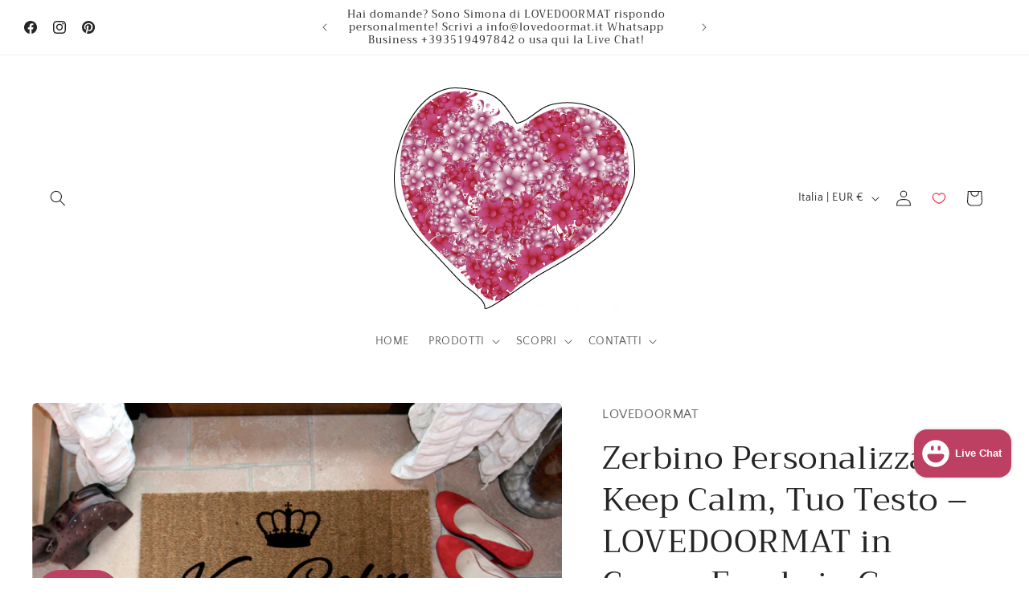

--- FILE ---
content_type: text/html; charset=utf-8
request_url: https://lovedoormat.it/products/zerbino-personalizzato-keep-calm-tuo-testo-lovedoormat-in-cocco-fondo-in-gomma-100-bio
body_size: 56789
content:
<!doctype html>
<html class="js" lang="it">
  <head>
    <meta charset="utf-8">
    <meta http-equiv="X-UA-Compatible" content="IE=edge">
    <meta name="viewport" content="width=device-width,initial-scale=1">
    <meta name="theme-color" content="">
    <link rel="canonical" href="https://lovedoormat.it/products/zerbino-personalizzato-keep-calm-tuo-testo-lovedoormat-in-cocco-fondo-in-gomma-100-bio"><link rel="icon" type="image/png" href="//lovedoormat.it/cdn/shop/files/2021-LOVEDOORMAT-theme-logo.png?crop=center&height=32&v=1699972436&width=32"><link rel="preconnect" href="https://fonts.shopifycdn.com" crossorigin><title>
      Zerbino Personalizzato LOVEDOORMAT in Cocco, su misura in 4 giorni
</title>

    
      <meta name="description" content="Zerbino Personalizzato originale LOVEDOORMAT con design e scritta – Keep Calm, Tuo Testo – che trasforma ogni ambiente, rendendo ancora più speciale l&#39;ingresso in casa, è uno dei modelli della raccolta “Lusso Discreto” LOVEDOORMAT, i decor arredi arricchiti dal tocco di eleganza personalizzata sul materiale naturale, il look raffinato e sobrio, eleganti disegni che rispecchiano la personalità dei proprietari e delle loro case. Fatto a mano, dipinto a mano, confezionato a mano nel mio laboratorio a Torino, Italia. Simona LOVEDOORMAT">
    

    

<meta property="og:site_name" content="LOVEDOORMAT">
<meta property="og:url" content="https://lovedoormat.it/products/zerbino-personalizzato-keep-calm-tuo-testo-lovedoormat-in-cocco-fondo-in-gomma-100-bio">
<meta property="og:title" content="Zerbino Personalizzato LOVEDOORMAT in Cocco, su misura in 4 giorni">
<meta property="og:type" content="product">
<meta property="og:description" content="Zerbino Personalizzato originale LOVEDOORMAT con design e scritta – Keep Calm, Tuo Testo – che trasforma ogni ambiente, rendendo ancora più speciale l&#39;ingresso in casa, è uno dei modelli della raccolta “Lusso Discreto” LOVEDOORMAT, i decor arredi arricchiti dal tocco di eleganza personalizzata sul materiale naturale, il look raffinato e sobrio, eleganti disegni che rispecchiano la personalità dei proprietari e delle loro case. Fatto a mano, dipinto a mano, confezionato a mano nel mio laboratorio a Torino, Italia. Simona LOVEDOORMAT"><meta property="og:image" content="http://lovedoormat.it/cdn/shop/files/KEEP_CALM_TUO_TESTO_COCCO_FOTO_P.jpg?v=1717600391">
  <meta property="og:image:secure_url" content="https://lovedoormat.it/cdn/shop/files/KEEP_CALM_TUO_TESTO_COCCO_FOTO_P.jpg?v=1717600391">
  <meta property="og:image:width" content="1701">
  <meta property="og:image:height" content="1134"><meta property="og:price:amount" content="65,00">
  <meta property="og:price:currency" content="EUR"><meta name="twitter:card" content="summary_large_image">
<meta name="twitter:title" content="Zerbino Personalizzato LOVEDOORMAT in Cocco, su misura in 4 giorni">
<meta name="twitter:description" content="Zerbino Personalizzato originale LOVEDOORMAT con design e scritta – Keep Calm, Tuo Testo – che trasforma ogni ambiente, rendendo ancora più speciale l&#39;ingresso in casa, è uno dei modelli della raccolta “Lusso Discreto” LOVEDOORMAT, i decor arredi arricchiti dal tocco di eleganza personalizzata sul materiale naturale, il look raffinato e sobrio, eleganti disegni che rispecchiano la personalità dei proprietari e delle loro case. Fatto a mano, dipinto a mano, confezionato a mano nel mio laboratorio a Torino, Italia. Simona LOVEDOORMAT">


    <script src="//lovedoormat.it/cdn/shop/t/38/assets/constants.js?v=132983761750457495441742639980" defer="defer"></script>
    <script src="//lovedoormat.it/cdn/shop/t/38/assets/pubsub.js?v=25310214064522200911742639981" defer="defer"></script>
    <script src="//lovedoormat.it/cdn/shop/t/38/assets/global.js?v=184345515105158409801742639980" defer="defer"></script>
    <script src="//lovedoormat.it/cdn/shop/t/38/assets/details-disclosure.js?v=13653116266235556501742639980" defer="defer"></script>
    <script src="//lovedoormat.it/cdn/shop/t/38/assets/details-modal.js?v=25581673532751508451742639980" defer="defer"></script>
    <script src="//lovedoormat.it/cdn/shop/t/38/assets/search-form.js?v=133129549252120666541742639981" defer="defer"></script><script src="//lovedoormat.it/cdn/shop/t/38/assets/animations.js?v=88693664871331136111742639980" defer="defer"></script><script>window.performance && window.performance.mark && window.performance.mark('shopify.content_for_header.start');</script><meta name="google-site-verification" content="V6DX0U47CItzLZizdkg822R0OpvAkkqWIWE4Iw3nWaY">
<meta id="shopify-digital-wallet" name="shopify-digital-wallet" content="/56026136739/digital_wallets/dialog">
<meta name="shopify-checkout-api-token" content="5d09c50fe5c8625808595e99477046bd">
<meta id="in-context-paypal-metadata" data-shop-id="56026136739" data-venmo-supported="false" data-environment="production" data-locale="it_IT" data-paypal-v4="true" data-currency="EUR">
<link rel="alternate" type="application/json+oembed" href="https://lovedoormat.it/products/zerbino-personalizzato-keep-calm-tuo-testo-lovedoormat-in-cocco-fondo-in-gomma-100-bio.oembed">
<script async="async" src="/checkouts/internal/preloads.js?locale=it-IT"></script>
<link rel="preconnect" href="https://shop.app" crossorigin="anonymous">
<script async="async" src="https://shop.app/checkouts/internal/preloads.js?locale=it-IT&shop_id=56026136739" crossorigin="anonymous"></script>
<script id="apple-pay-shop-capabilities" type="application/json">{"shopId":56026136739,"countryCode":"IT","currencyCode":"EUR","merchantCapabilities":["supports3DS"],"merchantId":"gid:\/\/shopify\/Shop\/56026136739","merchantName":"LOVEDOORMAT","requiredBillingContactFields":["postalAddress","email","phone"],"requiredShippingContactFields":["postalAddress","email","phone"],"shippingType":"shipping","supportedNetworks":["visa","maestro","masterCard","amex"],"total":{"type":"pending","label":"LOVEDOORMAT","amount":"1.00"},"shopifyPaymentsEnabled":true,"supportsSubscriptions":true}</script>
<script id="shopify-features" type="application/json">{"accessToken":"5d09c50fe5c8625808595e99477046bd","betas":["rich-media-storefront-analytics"],"domain":"lovedoormat.it","predictiveSearch":true,"shopId":56026136739,"locale":"it"}</script>
<script>var Shopify = Shopify || {};
Shopify.shop = "lovedoormat.myshopify.com";
Shopify.locale = "it";
Shopify.currency = {"active":"EUR","rate":"1.0"};
Shopify.country = "IT";
Shopify.theme = {"name":"Craft 15.3.0 versione + recente 22-3-25","id":180149322073,"schema_name":"Craft","schema_version":"15.3.0","theme_store_id":1368,"role":"main"};
Shopify.theme.handle = "null";
Shopify.theme.style = {"id":null,"handle":null};
Shopify.cdnHost = "lovedoormat.it/cdn";
Shopify.routes = Shopify.routes || {};
Shopify.routes.root = "/";</script>
<script type="module">!function(o){(o.Shopify=o.Shopify||{}).modules=!0}(window);</script>
<script>!function(o){function n(){var o=[];function n(){o.push(Array.prototype.slice.apply(arguments))}return n.q=o,n}var t=o.Shopify=o.Shopify||{};t.loadFeatures=n(),t.autoloadFeatures=n()}(window);</script>
<script>
  window.ShopifyPay = window.ShopifyPay || {};
  window.ShopifyPay.apiHost = "shop.app\/pay";
  window.ShopifyPay.redirectState = null;
</script>
<script id="shop-js-analytics" type="application/json">{"pageType":"product"}</script>
<script defer="defer" async type="module" src="//lovedoormat.it/cdn/shopifycloud/shop-js/modules/v2/client.init-shop-cart-sync_DXGljDCh.it.esm.js"></script>
<script defer="defer" async type="module" src="//lovedoormat.it/cdn/shopifycloud/shop-js/modules/v2/chunk.common_Dby6QE3M.esm.js"></script>
<script type="module">
  await import("//lovedoormat.it/cdn/shopifycloud/shop-js/modules/v2/client.init-shop-cart-sync_DXGljDCh.it.esm.js");
await import("//lovedoormat.it/cdn/shopifycloud/shop-js/modules/v2/chunk.common_Dby6QE3M.esm.js");

  window.Shopify.SignInWithShop?.initShopCartSync?.({"fedCMEnabled":true,"windoidEnabled":true});

</script>
<script>
  window.Shopify = window.Shopify || {};
  if (!window.Shopify.featureAssets) window.Shopify.featureAssets = {};
  window.Shopify.featureAssets['shop-js'] = {"shop-cart-sync":["modules/v2/client.shop-cart-sync_CuycFFQA.it.esm.js","modules/v2/chunk.common_Dby6QE3M.esm.js"],"init-fed-cm":["modules/v2/client.init-fed-cm_BNG5oyTN.it.esm.js","modules/v2/chunk.common_Dby6QE3M.esm.js"],"shop-button":["modules/v2/client.shop-button_CYDCs7np.it.esm.js","modules/v2/chunk.common_Dby6QE3M.esm.js"],"init-windoid":["modules/v2/client.init-windoid_CIyZw0nM.it.esm.js","modules/v2/chunk.common_Dby6QE3M.esm.js"],"shop-cash-offers":["modules/v2/client.shop-cash-offers_CcSAlF98.it.esm.js","modules/v2/chunk.common_Dby6QE3M.esm.js","modules/v2/chunk.modal_D1Buujso.esm.js"],"shop-toast-manager":["modules/v2/client.shop-toast-manager_BX7Boar6.it.esm.js","modules/v2/chunk.common_Dby6QE3M.esm.js"],"init-shop-email-lookup-coordinator":["modules/v2/client.init-shop-email-lookup-coordinator_9H--u2Oq.it.esm.js","modules/v2/chunk.common_Dby6QE3M.esm.js"],"pay-button":["modules/v2/client.pay-button_Dij3AEMZ.it.esm.js","modules/v2/chunk.common_Dby6QE3M.esm.js"],"avatar":["modules/v2/client.avatar_BTnouDA3.it.esm.js"],"init-shop-cart-sync":["modules/v2/client.init-shop-cart-sync_DXGljDCh.it.esm.js","modules/v2/chunk.common_Dby6QE3M.esm.js"],"shop-login-button":["modules/v2/client.shop-login-button_CQ3q_nN6.it.esm.js","modules/v2/chunk.common_Dby6QE3M.esm.js","modules/v2/chunk.modal_D1Buujso.esm.js"],"init-customer-accounts-sign-up":["modules/v2/client.init-customer-accounts-sign-up_BnxtNv5b.it.esm.js","modules/v2/client.shop-login-button_CQ3q_nN6.it.esm.js","modules/v2/chunk.common_Dby6QE3M.esm.js","modules/v2/chunk.modal_D1Buujso.esm.js"],"init-shop-for-new-customer-accounts":["modules/v2/client.init-shop-for-new-customer-accounts_CKlpbIAZ.it.esm.js","modules/v2/client.shop-login-button_CQ3q_nN6.it.esm.js","modules/v2/chunk.common_Dby6QE3M.esm.js","modules/v2/chunk.modal_D1Buujso.esm.js"],"init-customer-accounts":["modules/v2/client.init-customer-accounts_BatGhs6N.it.esm.js","modules/v2/client.shop-login-button_CQ3q_nN6.it.esm.js","modules/v2/chunk.common_Dby6QE3M.esm.js","modules/v2/chunk.modal_D1Buujso.esm.js"],"shop-follow-button":["modules/v2/client.shop-follow-button_Drfnypl_.it.esm.js","modules/v2/chunk.common_Dby6QE3M.esm.js","modules/v2/chunk.modal_D1Buujso.esm.js"],"lead-capture":["modules/v2/client.lead-capture_C77H9ivN.it.esm.js","modules/v2/chunk.common_Dby6QE3M.esm.js","modules/v2/chunk.modal_D1Buujso.esm.js"],"checkout-modal":["modules/v2/client.checkout-modal_B3EdBKL4.it.esm.js","modules/v2/chunk.common_Dby6QE3M.esm.js","modules/v2/chunk.modal_D1Buujso.esm.js"],"shop-login":["modules/v2/client.shop-login_CkabS-Xl.it.esm.js","modules/v2/chunk.common_Dby6QE3M.esm.js","modules/v2/chunk.modal_D1Buujso.esm.js"],"payment-terms":["modules/v2/client.payment-terms_BgXoyFHX.it.esm.js","modules/v2/chunk.common_Dby6QE3M.esm.js","modules/v2/chunk.modal_D1Buujso.esm.js"]};
</script>
<script>(function() {
  var isLoaded = false;
  function asyncLoad() {
    if (isLoaded) return;
    isLoaded = true;
    var urls = ["https:\/\/cdncozyantitheft.addons.business\/js\/script_tags\/lovedoormat\/npLCxYQh3FEfQNtjCnXN8Q5xt66OHrNg.js?shop=lovedoormat.myshopify.com"];
    for (var i = 0; i < urls.length; i++) {
      var s = document.createElement('script');
      s.type = 'text/javascript';
      s.async = true;
      s.src = urls[i];
      var x = document.getElementsByTagName('script')[0];
      x.parentNode.insertBefore(s, x);
    }
  };
  if(window.attachEvent) {
    window.attachEvent('onload', asyncLoad);
  } else {
    window.addEventListener('load', asyncLoad, false);
  }
})();</script>
<script id="__st">var __st={"a":56026136739,"offset":3600,"reqid":"64ad90b8-5f49-49fb-af30-3d0c9ce1c9ea-1768938011","pageurl":"lovedoormat.it\/products\/zerbino-personalizzato-keep-calm-tuo-testo-lovedoormat-in-cocco-fondo-in-gomma-100-bio","u":"04836e5b400d","p":"product","rtyp":"product","rid":8943790883161};</script>
<script>window.ShopifyPaypalV4VisibilityTracking = true;</script>
<script id="captcha-bootstrap">!function(){'use strict';const t='contact',e='account',n='new_comment',o=[[t,t],['blogs',n],['comments',n],[t,'customer']],c=[[e,'customer_login'],[e,'guest_login'],[e,'recover_customer_password'],[e,'create_customer']],r=t=>t.map((([t,e])=>`form[action*='/${t}']:not([data-nocaptcha='true']) input[name='form_type'][value='${e}']`)).join(','),a=t=>()=>t?[...document.querySelectorAll(t)].map((t=>t.form)):[];function s(){const t=[...o],e=r(t);return a(e)}const i='password',u='form_key',d=['recaptcha-v3-token','g-recaptcha-response','h-captcha-response',i],f=()=>{try{return window.sessionStorage}catch{return}},m='__shopify_v',_=t=>t.elements[u];function p(t,e,n=!1){try{const o=window.sessionStorage,c=JSON.parse(o.getItem(e)),{data:r}=function(t){const{data:e,action:n}=t;return t[m]||n?{data:e,action:n}:{data:t,action:n}}(c);for(const[e,n]of Object.entries(r))t.elements[e]&&(t.elements[e].value=n);n&&o.removeItem(e)}catch(o){console.error('form repopulation failed',{error:o})}}const l='form_type',E='cptcha';function T(t){t.dataset[E]=!0}const w=window,h=w.document,L='Shopify',v='ce_forms',y='captcha';let A=!1;((t,e)=>{const n=(g='f06e6c50-85a8-45c8-87d0-21a2b65856fe',I='https://cdn.shopify.com/shopifycloud/storefront-forms-hcaptcha/ce_storefront_forms_captcha_hcaptcha.v1.5.2.iife.js',D={infoText:'Protetto da hCaptcha',privacyText:'Privacy',termsText:'Termini'},(t,e,n)=>{const o=w[L][v],c=o.bindForm;if(c)return c(t,g,e,D).then(n);var r;o.q.push([[t,g,e,D],n]),r=I,A||(h.body.append(Object.assign(h.createElement('script'),{id:'captcha-provider',async:!0,src:r})),A=!0)});var g,I,D;w[L]=w[L]||{},w[L][v]=w[L][v]||{},w[L][v].q=[],w[L][y]=w[L][y]||{},w[L][y].protect=function(t,e){n(t,void 0,e),T(t)},Object.freeze(w[L][y]),function(t,e,n,w,h,L){const[v,y,A,g]=function(t,e,n){const i=e?o:[],u=t?c:[],d=[...i,...u],f=r(d),m=r(i),_=r(d.filter((([t,e])=>n.includes(e))));return[a(f),a(m),a(_),s()]}(w,h,L),I=t=>{const e=t.target;return e instanceof HTMLFormElement?e:e&&e.form},D=t=>v().includes(t);t.addEventListener('submit',(t=>{const e=I(t);if(!e)return;const n=D(e)&&!e.dataset.hcaptchaBound&&!e.dataset.recaptchaBound,o=_(e),c=g().includes(e)&&(!o||!o.value);(n||c)&&t.preventDefault(),c&&!n&&(function(t){try{if(!f())return;!function(t){const e=f();if(!e)return;const n=_(t);if(!n)return;const o=n.value;o&&e.removeItem(o)}(t);const e=Array.from(Array(32),(()=>Math.random().toString(36)[2])).join('');!function(t,e){_(t)||t.append(Object.assign(document.createElement('input'),{type:'hidden',name:u})),t.elements[u].value=e}(t,e),function(t,e){const n=f();if(!n)return;const o=[...t.querySelectorAll(`input[type='${i}']`)].map((({name:t})=>t)),c=[...d,...o],r={};for(const[a,s]of new FormData(t).entries())c.includes(a)||(r[a]=s);n.setItem(e,JSON.stringify({[m]:1,action:t.action,data:r}))}(t,e)}catch(e){console.error('failed to persist form',e)}}(e),e.submit())}));const S=(t,e)=>{t&&!t.dataset[E]&&(n(t,e.some((e=>e===t))),T(t))};for(const o of['focusin','change'])t.addEventListener(o,(t=>{const e=I(t);D(e)&&S(e,y())}));const B=e.get('form_key'),M=e.get(l),P=B&&M;t.addEventListener('DOMContentLoaded',(()=>{const t=y();if(P)for(const e of t)e.elements[l].value===M&&p(e,B);[...new Set([...A(),...v().filter((t=>'true'===t.dataset.shopifyCaptcha))])].forEach((e=>S(e,t)))}))}(h,new URLSearchParams(w.location.search),n,t,e,['guest_login'])})(!0,!0)}();</script>
<script integrity="sha256-4kQ18oKyAcykRKYeNunJcIwy7WH5gtpwJnB7kiuLZ1E=" data-source-attribution="shopify.loadfeatures" defer="defer" src="//lovedoormat.it/cdn/shopifycloud/storefront/assets/storefront/load_feature-a0a9edcb.js" crossorigin="anonymous"></script>
<script crossorigin="anonymous" defer="defer" src="//lovedoormat.it/cdn/shopifycloud/storefront/assets/shopify_pay/storefront-65b4c6d7.js?v=20250812"></script>
<script data-source-attribution="shopify.dynamic_checkout.dynamic.init">var Shopify=Shopify||{};Shopify.PaymentButton=Shopify.PaymentButton||{isStorefrontPortableWallets:!0,init:function(){window.Shopify.PaymentButton.init=function(){};var t=document.createElement("script");t.src="https://lovedoormat.it/cdn/shopifycloud/portable-wallets/latest/portable-wallets.it.js",t.type="module",document.head.appendChild(t)}};
</script>
<script data-source-attribution="shopify.dynamic_checkout.buyer_consent">
  function portableWalletsHideBuyerConsent(e){var t=document.getElementById("shopify-buyer-consent"),n=document.getElementById("shopify-subscription-policy-button");t&&n&&(t.classList.add("hidden"),t.setAttribute("aria-hidden","true"),n.removeEventListener("click",e))}function portableWalletsShowBuyerConsent(e){var t=document.getElementById("shopify-buyer-consent"),n=document.getElementById("shopify-subscription-policy-button");t&&n&&(t.classList.remove("hidden"),t.removeAttribute("aria-hidden"),n.addEventListener("click",e))}window.Shopify?.PaymentButton&&(window.Shopify.PaymentButton.hideBuyerConsent=portableWalletsHideBuyerConsent,window.Shopify.PaymentButton.showBuyerConsent=portableWalletsShowBuyerConsent);
</script>
<script>
  function portableWalletsCleanup(e){e&&e.src&&console.error("Failed to load portable wallets script "+e.src);var t=document.querySelectorAll("shopify-accelerated-checkout .shopify-payment-button__skeleton, shopify-accelerated-checkout-cart .wallet-cart-button__skeleton"),e=document.getElementById("shopify-buyer-consent");for(let e=0;e<t.length;e++)t[e].remove();e&&e.remove()}function portableWalletsNotLoadedAsModule(e){e instanceof ErrorEvent&&"string"==typeof e.message&&e.message.includes("import.meta")&&"string"==typeof e.filename&&e.filename.includes("portable-wallets")&&(window.removeEventListener("error",portableWalletsNotLoadedAsModule),window.Shopify.PaymentButton.failedToLoad=e,"loading"===document.readyState?document.addEventListener("DOMContentLoaded",window.Shopify.PaymentButton.init):window.Shopify.PaymentButton.init())}window.addEventListener("error",portableWalletsNotLoadedAsModule);
</script>

<script type="module" src="https://lovedoormat.it/cdn/shopifycloud/portable-wallets/latest/portable-wallets.it.js" onError="portableWalletsCleanup(this)" crossorigin="anonymous"></script>
<script nomodule>
  document.addEventListener("DOMContentLoaded", portableWalletsCleanup);
</script>

<link id="shopify-accelerated-checkout-styles" rel="stylesheet" media="screen" href="https://lovedoormat.it/cdn/shopifycloud/portable-wallets/latest/accelerated-checkout-backwards-compat.css" crossorigin="anonymous">
<style id="shopify-accelerated-checkout-cart">
        #shopify-buyer-consent {
  margin-top: 1em;
  display: inline-block;
  width: 100%;
}

#shopify-buyer-consent.hidden {
  display: none;
}

#shopify-subscription-policy-button {
  background: none;
  border: none;
  padding: 0;
  text-decoration: underline;
  font-size: inherit;
  cursor: pointer;
}

#shopify-subscription-policy-button::before {
  box-shadow: none;
}

      </style>
<script id="sections-script" data-sections="header" defer="defer" src="//lovedoormat.it/cdn/shop/t/38/compiled_assets/scripts.js?v=2579"></script>
<script>window.performance && window.performance.mark && window.performance.mark('shopify.content_for_header.end');</script>


    <style data-shopify>
      @font-face {
  font-family: "Quattrocento Sans";
  font-weight: 400;
  font-style: normal;
  font-display: swap;
  src: url("//lovedoormat.it/cdn/fonts/quattrocento_sans/quattrocentosans_n4.ce5e9bf514e68f53bdd875976847cf755c702eaa.woff2") format("woff2"),
       url("//lovedoormat.it/cdn/fonts/quattrocento_sans/quattrocentosans_n4.44bbfb57d228eb8bb083d1f98e7d96e16137abce.woff") format("woff");
}

      @font-face {
  font-family: "Quattrocento Sans";
  font-weight: 700;
  font-style: normal;
  font-display: swap;
  src: url("//lovedoormat.it/cdn/fonts/quattrocento_sans/quattrocentosans_n7.bdda9092621b2e3b4284b12e8f0c092969b176c1.woff2") format("woff2"),
       url("//lovedoormat.it/cdn/fonts/quattrocento_sans/quattrocentosans_n7.3f8ab2a91343269966c4aa4831bcd588e7ce07b9.woff") format("woff");
}

      @font-face {
  font-family: "Quattrocento Sans";
  font-weight: 400;
  font-style: italic;
  font-display: swap;
  src: url("//lovedoormat.it/cdn/fonts/quattrocento_sans/quattrocentosans_i4.4f70b1e78f59fa1468e3436ab863ff0bf71e71bb.woff2") format("woff2"),
       url("//lovedoormat.it/cdn/fonts/quattrocento_sans/quattrocentosans_i4.b695efef5d957af404945574b7239740f79b899f.woff") format("woff");
}

      @font-face {
  font-family: "Quattrocento Sans";
  font-weight: 700;
  font-style: italic;
  font-display: swap;
  src: url("//lovedoormat.it/cdn/fonts/quattrocento_sans/quattrocentosans_i7.49d754c8032546c24062cf385f8660abbb11ef1e.woff2") format("woff2"),
       url("//lovedoormat.it/cdn/fonts/quattrocento_sans/quattrocentosans_i7.567b0b818999022d5a9ccb99542d8ff8cdb497df.woff") format("woff");
}

      @font-face {
  font-family: Trirong;
  font-weight: 400;
  font-style: normal;
  font-display: swap;
  src: url("//lovedoormat.it/cdn/fonts/trirong/trirong_n4.46b40419aaa69bf77077c3108d75dad5a0318d4b.woff2") format("woff2"),
       url("//lovedoormat.it/cdn/fonts/trirong/trirong_n4.97753898e63cd7e164ad614681eba2c7fe577190.woff") format("woff");
}


      
        :root,
        .color-background-1 {
          --color-background: 255,255,255;
        
          --gradient-background: #ffffff;
        

        

        --color-foreground: 37,37,37;
        --color-background-contrast: 191,191,191;
        --color-shadow: 37,37,37;
        --color-button: 44,51,47;
        --color-button-text: 255,255,255;
        --color-secondary-button: 255,255,255;
        --color-secondary-button-text: 80,86,85;
        --color-link: 80,86,85;
        --color-badge-foreground: 37,37,37;
        --color-badge-background: 255,255,255;
        --color-badge-border: 37,37,37;
        --payment-terms-background-color: rgb(255 255 255);
      }
      
        
        .color-background-2 {
          --color-background: 255,255,255;
        
          --gradient-background: #ffffff;
        

        

        --color-foreground: 37,37,37;
        --color-background-contrast: 191,191,191;
        --color-shadow: 37,37,37;
        --color-button: 37,37,37;
        --color-button-text: 255,255,255;
        --color-secondary-button: 255,255,255;
        --color-secondary-button-text: 37,37,37;
        --color-link: 37,37,37;
        --color-badge-foreground: 37,37,37;
        --color-badge-background: 255,255,255;
        --color-badge-border: 37,37,37;
        --payment-terms-background-color: rgb(255 255 255);
      }
      
        
        .color-inverse {
          --color-background: 113,106,86;
        
          --gradient-background: #716a56;
        

        

        --color-foreground: 239,236,236;
        --color-background-contrast: 41,38,31;
        --color-shadow: 37,37,37;
        --color-button: 239,236,236;
        --color-button-text: 113,106,86;
        --color-secondary-button: 113,106,86;
        --color-secondary-button-text: 239,236,236;
        --color-link: 239,236,236;
        --color-badge-foreground: 239,236,236;
        --color-badge-background: 113,106,86;
        --color-badge-border: 239,236,236;
        --payment-terms-background-color: rgb(113 106 86);
      }
      
        
        .color-accent-1 {
          --color-background: 44,51,47;
        
          --gradient-background: #2c332f;
        

        

        --color-foreground: 239,236,236;
        --color-background-contrast: 56,65,60;
        --color-shadow: 37,37,37;
        --color-button: 239,236,236;
        --color-button-text: 44,51,47;
        --color-secondary-button: 44,51,47;
        --color-secondary-button-text: 239,236,236;
        --color-link: 239,236,236;
        --color-badge-foreground: 239,236,236;
        --color-badge-background: 44,51,47;
        --color-badge-border: 239,236,236;
        --payment-terms-background-color: rgb(44 51 47);
      }
      
        
        .color-accent-2 {
          --color-background: 63,81,71;
        
          --gradient-background: #3f5147;
        

        

        --color-foreground: 239,236,236;
        --color-background-contrast: 7,9,8;
        --color-shadow: 37,37,37;
        --color-button: 239,236,236;
        --color-button-text: 63,81,71;
        --color-secondary-button: 63,81,71;
        --color-secondary-button-text: 239,236,236;
        --color-link: 239,236,236;
        --color-badge-foreground: 239,236,236;
        --color-badge-background: 63,81,71;
        --color-badge-border: 239,236,236;
        --payment-terms-background-color: rgb(63 81 71);
      }
      
        
        .color-scheme-d0e78b89-0325-43b2-b758-0aa9c1f2154f {
          --color-background: 189,64,98;
        
          --gradient-background: #bd4062;
        

        

        --color-foreground: 255,255,255;
        --color-background-contrast: 94,32,49;
        --color-shadow: 37,37,37;
        --color-button: 239,236,236;
        --color-button-text: 113,106,86;
        --color-secondary-button: 189,64,98;
        --color-secondary-button-text: 239,236,236;
        --color-link: 239,236,236;
        --color-badge-foreground: 255,255,255;
        --color-badge-background: 189,64,98;
        --color-badge-border: 255,255,255;
        --payment-terms-background-color: rgb(189 64 98);
      }
      
        
        .color-scheme-1eed721e-45e8-4630-9e4d-065b31aa43c5 {
          --color-background: 239,236,236;
        
          --gradient-background: #efecec;
        

        

        --color-foreground: 37,37,37;
        --color-background-contrast: 181,167,167;
        --color-shadow: 37,37,37;
        --color-button: 44,51,47;
        --color-button-text: 255,255,255;
        --color-secondary-button: 239,236,236;
        --color-secondary-button-text: 80,86,85;
        --color-link: 80,86,85;
        --color-badge-foreground: 37,37,37;
        --color-badge-background: 239,236,236;
        --color-badge-border: 37,37,37;
        --payment-terms-background-color: rgb(239 236 236);
      }
      

      body, .color-background-1, .color-background-2, .color-inverse, .color-accent-1, .color-accent-2, .color-scheme-d0e78b89-0325-43b2-b758-0aa9c1f2154f, .color-scheme-1eed721e-45e8-4630-9e4d-065b31aa43c5 {
        color: rgba(var(--color-foreground), 0.75);
        background-color: rgb(var(--color-background));
      }

      :root {
        --font-body-family: "Quattrocento Sans", sans-serif;
        --font-body-style: normal;
        --font-body-weight: 400;
        --font-body-weight-bold: 700;

        --font-heading-family: Trirong, serif;
        --font-heading-style: normal;
        --font-heading-weight: 400;

        --font-body-scale: 1.0;
        --font-heading-scale: 1.0;

        --media-padding: px;
        --media-border-opacity: 0.1;
        --media-border-width: 0px;
        --media-radius: 6px;
        --media-shadow-opacity: 0.0;
        --media-shadow-horizontal-offset: 0px;
        --media-shadow-vertical-offset: 4px;
        --media-shadow-blur-radius: 5px;
        --media-shadow-visible: 0;

        --page-width: 160rem;
        --page-width-margin: 0rem;

        --product-card-image-padding: 0.0rem;
        --product-card-corner-radius: 0.6rem;
        --product-card-text-alignment: left;
        --product-card-border-width: 0.1rem;
        --product-card-border-opacity: 0.1;
        --product-card-shadow-opacity: 0.0;
        --product-card-shadow-visible: 0;
        --product-card-shadow-horizontal-offset: 0.0rem;
        --product-card-shadow-vertical-offset: 0.4rem;
        --product-card-shadow-blur-radius: 0.5rem;

        --collection-card-image-padding: 0.0rem;
        --collection-card-corner-radius: 0.6rem;
        --collection-card-text-alignment: left;
        --collection-card-border-width: 0.1rem;
        --collection-card-border-opacity: 0.1;
        --collection-card-shadow-opacity: 0.0;
        --collection-card-shadow-visible: 0;
        --collection-card-shadow-horizontal-offset: 0.0rem;
        --collection-card-shadow-vertical-offset: 0.4rem;
        --collection-card-shadow-blur-radius: 0.5rem;

        --blog-card-image-padding: 0.0rem;
        --blog-card-corner-radius: 0.6rem;
        --blog-card-text-alignment: left;
        --blog-card-border-width: 0.1rem;
        --blog-card-border-opacity: 0.1;
        --blog-card-shadow-opacity: 0.0;
        --blog-card-shadow-visible: 0;
        --blog-card-shadow-horizontal-offset: 0.0rem;
        --blog-card-shadow-vertical-offset: 0.4rem;
        --blog-card-shadow-blur-radius: 0.5rem;

        --badge-corner-radius: 0.6rem;

        --popup-border-width: 1px;
        --popup-border-opacity: 0.5;
        --popup-corner-radius: 6px;
        --popup-shadow-opacity: 0.0;
        --popup-shadow-horizontal-offset: 0px;
        --popup-shadow-vertical-offset: 4px;
        --popup-shadow-blur-radius: 5px;

        --drawer-border-width: 1px;
        --drawer-border-opacity: 0.1;
        --drawer-shadow-opacity: 0.0;
        --drawer-shadow-horizontal-offset: 0px;
        --drawer-shadow-vertical-offset: 4px;
        --drawer-shadow-blur-radius: 5px;

        --spacing-sections-desktop: 0px;
        --spacing-sections-mobile: 0px;

        --grid-desktop-vertical-spacing: 20px;
        --grid-desktop-horizontal-spacing: 20px;
        --grid-mobile-vertical-spacing: 10px;
        --grid-mobile-horizontal-spacing: 10px;

        --text-boxes-border-opacity: 0.1;
        --text-boxes-border-width: 0px;
        --text-boxes-radius: 6px;
        --text-boxes-shadow-opacity: 0.0;
        --text-boxes-shadow-visible: 0;
        --text-boxes-shadow-horizontal-offset: 0px;
        --text-boxes-shadow-vertical-offset: 4px;
        --text-boxes-shadow-blur-radius: 5px;

        --buttons-radius: 6px;
        --buttons-radius-outset: 7px;
        --buttons-border-width: 1px;
        --buttons-border-opacity: 1.0;
        --buttons-shadow-opacity: 0.0;
        --buttons-shadow-visible: 0;
        --buttons-shadow-horizontal-offset: 0px;
        --buttons-shadow-vertical-offset: 4px;
        --buttons-shadow-blur-radius: 5px;
        --buttons-border-offset: 0.3px;

        --inputs-radius: 6px;
        --inputs-border-width: 1px;
        --inputs-border-opacity: 0.55;
        --inputs-shadow-opacity: 0.0;
        --inputs-shadow-horizontal-offset: 0px;
        --inputs-margin-offset: 0px;
        --inputs-shadow-vertical-offset: 4px;
        --inputs-shadow-blur-radius: 5px;
        --inputs-radius-outset: 7px;

        --variant-pills-radius: 40px;
        --variant-pills-border-width: 1px;
        --variant-pills-border-opacity: 0.55;
        --variant-pills-shadow-opacity: 0.0;
        --variant-pills-shadow-horizontal-offset: 0px;
        --variant-pills-shadow-vertical-offset: 4px;
        --variant-pills-shadow-blur-radius: 5px;
      }

      *,
      *::before,
      *::after {
        box-sizing: inherit;
      }

      html {
        box-sizing: border-box;
        font-size: calc(var(--font-body-scale) * 62.5%);
        height: 100%;
      }

      body {
        display: grid;
        grid-template-rows: auto auto 1fr auto;
        grid-template-columns: 100%;
        min-height: 100%;
        margin: 0;
        font-size: 1.5rem;
        letter-spacing: 0.06rem;
        line-height: calc(1 + 0.8 / var(--font-body-scale));
        font-family: var(--font-body-family);
        font-style: var(--font-body-style);
        font-weight: var(--font-body-weight);
      }

      @media screen and (min-width: 750px) {
        body {
          font-size: 1.6rem;
        }
      }
    </style>

    <link href="//lovedoormat.it/cdn/shop/t/38/assets/base.css?v=159841507637079171801742639980" rel="stylesheet" type="text/css" media="all" />
    <link rel="stylesheet" href="//lovedoormat.it/cdn/shop/t/38/assets/component-cart-items.css?v=123238115697927560811742639980" media="print" onload="this.media='all'">
      <link rel="preload" as="font" href="//lovedoormat.it/cdn/fonts/quattrocento_sans/quattrocentosans_n4.ce5e9bf514e68f53bdd875976847cf755c702eaa.woff2" type="font/woff2" crossorigin>
      

      <link rel="preload" as="font" href="//lovedoormat.it/cdn/fonts/trirong/trirong_n4.46b40419aaa69bf77077c3108d75dad5a0318d4b.woff2" type="font/woff2" crossorigin>
      
<link href="//lovedoormat.it/cdn/shop/t/38/assets/component-localization-form.css?v=170315343355214948141742639980" rel="stylesheet" type="text/css" media="all" />
      <script src="//lovedoormat.it/cdn/shop/t/38/assets/localization-form.js?v=144176611646395275351742639981" defer="defer"></script><link
        rel="stylesheet"
        href="//lovedoormat.it/cdn/shop/t/38/assets/component-predictive-search.css?v=118923337488134913561742639980"
        media="print"
        onload="this.media='all'"
      ><script>
      if (Shopify.designMode) {
        document.documentElement.classList.add('shopify-design-mode');
      }
    </script>
  <!-- BEGIN app block: shopify://apps/cozy-antitheft/blocks/Cozy_Antitheft_Script_1.0.0/a34a1874-f183-4394-8a9a-1e3f3275f1a7 --><script src="https://cozyantitheft.addons.business/js/script_tags/lovedoormat/default/protect.js?shop=lovedoormat.myshopify.com" async type="text/javascript"></script>


<!-- END app block --><script src="https://cdn.shopify.com/extensions/e4b3a77b-20c9-4161-b1bb-deb87046128d/inbox-1253/assets/inbox-chat-loader.js" type="text/javascript" defer="defer"></script>
<link href="https://monorail-edge.shopifysvc.com" rel="dns-prefetch">
<script>(function(){if ("sendBeacon" in navigator && "performance" in window) {try {var session_token_from_headers = performance.getEntriesByType('navigation')[0].serverTiming.find(x => x.name == '_s').description;} catch {var session_token_from_headers = undefined;}var session_cookie_matches = document.cookie.match(/_shopify_s=([^;]*)/);var session_token_from_cookie = session_cookie_matches && session_cookie_matches.length === 2 ? session_cookie_matches[1] : "";var session_token = session_token_from_headers || session_token_from_cookie || "";function handle_abandonment_event(e) {var entries = performance.getEntries().filter(function(entry) {return /monorail-edge.shopifysvc.com/.test(entry.name);});if (!window.abandonment_tracked && entries.length === 0) {window.abandonment_tracked = true;var currentMs = Date.now();var navigation_start = performance.timing.navigationStart;var payload = {shop_id: 56026136739,url: window.location.href,navigation_start,duration: currentMs - navigation_start,session_token,page_type: "product"};window.navigator.sendBeacon("https://monorail-edge.shopifysvc.com/v1/produce", JSON.stringify({schema_id: "online_store_buyer_site_abandonment/1.1",payload: payload,metadata: {event_created_at_ms: currentMs,event_sent_at_ms: currentMs}}));}}window.addEventListener('pagehide', handle_abandonment_event);}}());</script>
<script id="web-pixels-manager-setup">(function e(e,d,r,n,o){if(void 0===o&&(o={}),!Boolean(null===(a=null===(i=window.Shopify)||void 0===i?void 0:i.analytics)||void 0===a?void 0:a.replayQueue)){var i,a;window.Shopify=window.Shopify||{};var t=window.Shopify;t.analytics=t.analytics||{};var s=t.analytics;s.replayQueue=[],s.publish=function(e,d,r){return s.replayQueue.push([e,d,r]),!0};try{self.performance.mark("wpm:start")}catch(e){}var l=function(){var e={modern:/Edge?\/(1{2}[4-9]|1[2-9]\d|[2-9]\d{2}|\d{4,})\.\d+(\.\d+|)|Firefox\/(1{2}[4-9]|1[2-9]\d|[2-9]\d{2}|\d{4,})\.\d+(\.\d+|)|Chrom(ium|e)\/(9{2}|\d{3,})\.\d+(\.\d+|)|(Maci|X1{2}).+ Version\/(15\.\d+|(1[6-9]|[2-9]\d|\d{3,})\.\d+)([,.]\d+|)( \(\w+\)|)( Mobile\/\w+|) Safari\/|Chrome.+OPR\/(9{2}|\d{3,})\.\d+\.\d+|(CPU[ +]OS|iPhone[ +]OS|CPU[ +]iPhone|CPU IPhone OS|CPU iPad OS)[ +]+(15[._]\d+|(1[6-9]|[2-9]\d|\d{3,})[._]\d+)([._]\d+|)|Android:?[ /-](13[3-9]|1[4-9]\d|[2-9]\d{2}|\d{4,})(\.\d+|)(\.\d+|)|Android.+Firefox\/(13[5-9]|1[4-9]\d|[2-9]\d{2}|\d{4,})\.\d+(\.\d+|)|Android.+Chrom(ium|e)\/(13[3-9]|1[4-9]\d|[2-9]\d{2}|\d{4,})\.\d+(\.\d+|)|SamsungBrowser\/([2-9]\d|\d{3,})\.\d+/,legacy:/Edge?\/(1[6-9]|[2-9]\d|\d{3,})\.\d+(\.\d+|)|Firefox\/(5[4-9]|[6-9]\d|\d{3,})\.\d+(\.\d+|)|Chrom(ium|e)\/(5[1-9]|[6-9]\d|\d{3,})\.\d+(\.\d+|)([\d.]+$|.*Safari\/(?![\d.]+ Edge\/[\d.]+$))|(Maci|X1{2}).+ Version\/(10\.\d+|(1[1-9]|[2-9]\d|\d{3,})\.\d+)([,.]\d+|)( \(\w+\)|)( Mobile\/\w+|) Safari\/|Chrome.+OPR\/(3[89]|[4-9]\d|\d{3,})\.\d+\.\d+|(CPU[ +]OS|iPhone[ +]OS|CPU[ +]iPhone|CPU IPhone OS|CPU iPad OS)[ +]+(10[._]\d+|(1[1-9]|[2-9]\d|\d{3,})[._]\d+)([._]\d+|)|Android:?[ /-](13[3-9]|1[4-9]\d|[2-9]\d{2}|\d{4,})(\.\d+|)(\.\d+|)|Mobile Safari.+OPR\/([89]\d|\d{3,})\.\d+\.\d+|Android.+Firefox\/(13[5-9]|1[4-9]\d|[2-9]\d{2}|\d{4,})\.\d+(\.\d+|)|Android.+Chrom(ium|e)\/(13[3-9]|1[4-9]\d|[2-9]\d{2}|\d{4,})\.\d+(\.\d+|)|Android.+(UC? ?Browser|UCWEB|U3)[ /]?(15\.([5-9]|\d{2,})|(1[6-9]|[2-9]\d|\d{3,})\.\d+)\.\d+|SamsungBrowser\/(5\.\d+|([6-9]|\d{2,})\.\d+)|Android.+MQ{2}Browser\/(14(\.(9|\d{2,})|)|(1[5-9]|[2-9]\d|\d{3,})(\.\d+|))(\.\d+|)|K[Aa][Ii]OS\/(3\.\d+|([4-9]|\d{2,})\.\d+)(\.\d+|)/},d=e.modern,r=e.legacy,n=navigator.userAgent;return n.match(d)?"modern":n.match(r)?"legacy":"unknown"}(),u="modern"===l?"modern":"legacy",c=(null!=n?n:{modern:"",legacy:""})[u],f=function(e){return[e.baseUrl,"/wpm","/b",e.hashVersion,"modern"===e.buildTarget?"m":"l",".js"].join("")}({baseUrl:d,hashVersion:r,buildTarget:u}),m=function(e){var d=e.version,r=e.bundleTarget,n=e.surface,o=e.pageUrl,i=e.monorailEndpoint;return{emit:function(e){var a=e.status,t=e.errorMsg,s=(new Date).getTime(),l=JSON.stringify({metadata:{event_sent_at_ms:s},events:[{schema_id:"web_pixels_manager_load/3.1",payload:{version:d,bundle_target:r,page_url:o,status:a,surface:n,error_msg:t},metadata:{event_created_at_ms:s}}]});if(!i)return console&&console.warn&&console.warn("[Web Pixels Manager] No Monorail endpoint provided, skipping logging."),!1;try{return self.navigator.sendBeacon.bind(self.navigator)(i,l)}catch(e){}var u=new XMLHttpRequest;try{return u.open("POST",i,!0),u.setRequestHeader("Content-Type","text/plain"),u.send(l),!0}catch(e){return console&&console.warn&&console.warn("[Web Pixels Manager] Got an unhandled error while logging to Monorail."),!1}}}}({version:r,bundleTarget:l,surface:e.surface,pageUrl:self.location.href,monorailEndpoint:e.monorailEndpoint});try{o.browserTarget=l,function(e){var d=e.src,r=e.async,n=void 0===r||r,o=e.onload,i=e.onerror,a=e.sri,t=e.scriptDataAttributes,s=void 0===t?{}:t,l=document.createElement("script"),u=document.querySelector("head"),c=document.querySelector("body");if(l.async=n,l.src=d,a&&(l.integrity=a,l.crossOrigin="anonymous"),s)for(var f in s)if(Object.prototype.hasOwnProperty.call(s,f))try{l.dataset[f]=s[f]}catch(e){}if(o&&l.addEventListener("load",o),i&&l.addEventListener("error",i),u)u.appendChild(l);else{if(!c)throw new Error("Did not find a head or body element to append the script");c.appendChild(l)}}({src:f,async:!0,onload:function(){if(!function(){var e,d;return Boolean(null===(d=null===(e=window.Shopify)||void 0===e?void 0:e.analytics)||void 0===d?void 0:d.initialized)}()){var d=window.webPixelsManager.init(e)||void 0;if(d){var r=window.Shopify.analytics;r.replayQueue.forEach((function(e){var r=e[0],n=e[1],o=e[2];d.publishCustomEvent(r,n,o)})),r.replayQueue=[],r.publish=d.publishCustomEvent,r.visitor=d.visitor,r.initialized=!0}}},onerror:function(){return m.emit({status:"failed",errorMsg:"".concat(f," has failed to load")})},sri:function(e){var d=/^sha384-[A-Za-z0-9+/=]+$/;return"string"==typeof e&&d.test(e)}(c)?c:"",scriptDataAttributes:o}),m.emit({status:"loading"})}catch(e){m.emit({status:"failed",errorMsg:(null==e?void 0:e.message)||"Unknown error"})}}})({shopId: 56026136739,storefrontBaseUrl: "https://lovedoormat.it",extensionsBaseUrl: "https://extensions.shopifycdn.com/cdn/shopifycloud/web-pixels-manager",monorailEndpoint: "https://monorail-edge.shopifysvc.com/unstable/produce_batch",surface: "storefront-renderer",enabledBetaFlags: ["2dca8a86"],webPixelsConfigList: [{"id":"1145831769","configuration":"{\"config\":\"{\\\"pixel_id\\\":\\\"GT-5R3QNDJ\\\",\\\"target_country\\\":\\\"IT\\\",\\\"gtag_events\\\":[{\\\"type\\\":\\\"purchase\\\",\\\"action_label\\\":\\\"MC-299K9T8PGE\\\"},{\\\"type\\\":\\\"page_view\\\",\\\"action_label\\\":\\\"MC-299K9T8PGE\\\"},{\\\"type\\\":\\\"view_item\\\",\\\"action_label\\\":\\\"MC-299K9T8PGE\\\"}],\\\"enable_monitoring_mode\\\":false}\"}","eventPayloadVersion":"v1","runtimeContext":"OPEN","scriptVersion":"b2a88bafab3e21179ed38636efcd8a93","type":"APP","apiClientId":1780363,"privacyPurposes":[],"dataSharingAdjustments":{"protectedCustomerApprovalScopes":["read_customer_address","read_customer_email","read_customer_name","read_customer_personal_data","read_customer_phone"]}},{"id":"417268057","configuration":"{\"pixel_id\":\"396192341696485\",\"pixel_type\":\"facebook_pixel\",\"metaapp_system_user_token\":\"-\"}","eventPayloadVersion":"v1","runtimeContext":"OPEN","scriptVersion":"ca16bc87fe92b6042fbaa3acc2fbdaa6","type":"APP","apiClientId":2329312,"privacyPurposes":["ANALYTICS","MARKETING","SALE_OF_DATA"],"dataSharingAdjustments":{"protectedCustomerApprovalScopes":["read_customer_address","read_customer_email","read_customer_name","read_customer_personal_data","read_customer_phone"]}},{"id":"179503449","eventPayloadVersion":"v1","runtimeContext":"LAX","scriptVersion":"1","type":"CUSTOM","privacyPurposes":["ANALYTICS"],"name":"Google Analytics tag (migrated)"},{"id":"shopify-app-pixel","configuration":"{}","eventPayloadVersion":"v1","runtimeContext":"STRICT","scriptVersion":"0450","apiClientId":"shopify-pixel","type":"APP","privacyPurposes":["ANALYTICS","MARKETING"]},{"id":"shopify-custom-pixel","eventPayloadVersion":"v1","runtimeContext":"LAX","scriptVersion":"0450","apiClientId":"shopify-pixel","type":"CUSTOM","privacyPurposes":["ANALYTICS","MARKETING"]}],isMerchantRequest: false,initData: {"shop":{"name":"LOVEDOORMAT","paymentSettings":{"currencyCode":"EUR"},"myshopifyDomain":"lovedoormat.myshopify.com","countryCode":"IT","storefrontUrl":"https:\/\/lovedoormat.it"},"customer":null,"cart":null,"checkout":null,"productVariants":[{"price":{"amount":65.0,"currencyCode":"EUR"},"product":{"title":"Zerbino Personalizzato – Keep Calm, Tuo Testo – LOVEDOORMAT in Cocco, Fondo in Gomma 100% BIO","vendor":"LOVEDOORMAT","id":"8943790883161","untranslatedTitle":"Zerbino Personalizzato – Keep Calm, Tuo Testo – LOVEDOORMAT in Cocco, Fondo in Gomma 100% BIO","url":"\/products\/zerbino-personalizzato-keep-calm-tuo-testo-lovedoormat-in-cocco-fondo-in-gomma-100-bio","type":"Zerbino"},"id":"48479865897305","image":{"src":"\/\/lovedoormat.it\/cdn\/shop\/files\/KEEP_CALM_TUO_TESTO_COCCO_FOTO_P.jpg?v=1717600391"},"sku":"KEEP_CALM_COCCO-60x40","title":"60x40x2","untranslatedTitle":"60x40x2"},{"price":{"amount":82.6,"currencyCode":"EUR"},"product":{"title":"Zerbino Personalizzato – Keep Calm, Tuo Testo – LOVEDOORMAT in Cocco, Fondo in Gomma 100% BIO","vendor":"LOVEDOORMAT","id":"8943790883161","untranslatedTitle":"Zerbino Personalizzato – Keep Calm, Tuo Testo – LOVEDOORMAT in Cocco, Fondo in Gomma 100% BIO","url":"\/products\/zerbino-personalizzato-keep-calm-tuo-testo-lovedoormat-in-cocco-fondo-in-gomma-100-bio","type":"Zerbino"},"id":"48479865930073","image":{"src":"\/\/lovedoormat.it\/cdn\/shop\/files\/KEEP_CALM_TUO_TESTO_COCCO_FOTO_P.jpg?v=1717600391"},"sku":"KEEP_CALM_COCCO-100x50","title":"100x50x2","untranslatedTitle":"100x50x2"},{"price":{"amount":89.38,"currencyCode":"EUR"},"product":{"title":"Zerbino Personalizzato – Keep Calm, Tuo Testo – LOVEDOORMAT in Cocco, Fondo in Gomma 100% BIO","vendor":"LOVEDOORMAT","id":"8943790883161","untranslatedTitle":"Zerbino Personalizzato – Keep Calm, Tuo Testo – LOVEDOORMAT in Cocco, Fondo in Gomma 100% BIO","url":"\/products\/zerbino-personalizzato-keep-calm-tuo-testo-lovedoormat-in-cocco-fondo-in-gomma-100-bio","type":"Zerbino"},"id":"48479865962841","image":{"src":"\/\/lovedoormat.it\/cdn\/shop\/files\/KEEP_CALM_TUO_TESTO_COCCO_FOTO_P.jpg?v=1717600391"},"sku":"KEEP_CALM_COCCO-100x60","title":"100x60x2","untranslatedTitle":"100x60x2"},{"price":{"amount":102.92,"currencyCode":"EUR"},"product":{"title":"Zerbino Personalizzato – Keep Calm, Tuo Testo – LOVEDOORMAT in Cocco, Fondo in Gomma 100% BIO","vendor":"LOVEDOORMAT","id":"8943790883161","untranslatedTitle":"Zerbino Personalizzato – Keep Calm, Tuo Testo – LOVEDOORMAT in Cocco, Fondo in Gomma 100% BIO","url":"\/products\/zerbino-personalizzato-keep-calm-tuo-testo-lovedoormat-in-cocco-fondo-in-gomma-100-bio","type":"Zerbino"},"id":"48479865995609","image":{"src":"\/\/lovedoormat.it\/cdn\/shop\/files\/KEEP_CALM_TUO_TESTO_COCCO_FOTO_P.jpg?v=1717600391"},"sku":"KEEP_CALM_COCCO-100x80","title":"100x80x2","untranslatedTitle":"100x80x2"},{"price":{"amount":89.38,"currencyCode":"EUR"},"product":{"title":"Zerbino Personalizzato – Keep Calm, Tuo Testo – LOVEDOORMAT in Cocco, Fondo in Gomma 100% BIO","vendor":"LOVEDOORMAT","id":"8943790883161","untranslatedTitle":"Zerbino Personalizzato – Keep Calm, Tuo Testo – LOVEDOORMAT in Cocco, Fondo in Gomma 100% BIO","url":"\/products\/zerbino-personalizzato-keep-calm-tuo-testo-lovedoormat-in-cocco-fondo-in-gomma-100-bio","type":"Zerbino"},"id":"48479866028377","image":{"src":"\/\/lovedoormat.it\/cdn\/shop\/files\/KEEP_CALM_TUO_TESTO_COCCO_FOTO_P.jpg?v=1717600391"},"sku":"KEEP_CALM_COCCO-120x50","title":"120x50x2","untranslatedTitle":"120x50x2"},{"price":{"amount":113.75,"currencyCode":"EUR"},"product":{"title":"Zerbino Personalizzato – Keep Calm, Tuo Testo – LOVEDOORMAT in Cocco, Fondo in Gomma 100% BIO","vendor":"LOVEDOORMAT","id":"8943790883161","untranslatedTitle":"Zerbino Personalizzato – Keep Calm, Tuo Testo – LOVEDOORMAT in Cocco, Fondo in Gomma 100% BIO","url":"\/products\/zerbino-personalizzato-keep-calm-tuo-testo-lovedoormat-in-cocco-fondo-in-gomma-100-bio","type":"Zerbino"},"id":"48479866061145","image":{"src":"\/\/lovedoormat.it\/cdn\/shop\/files\/KEEP_CALM_TUO_TESTO_COCCO_FOTO_P.jpg?v=1717600391"},"sku":"KEEP_CALM_COCCO-120x80","title":"120x80x2","untranslatedTitle":"120x80x2"},{"price":{"amount":110.36,"currencyCode":"EUR"},"product":{"title":"Zerbino Personalizzato – Keep Calm, Tuo Testo – LOVEDOORMAT in Cocco, Fondo in Gomma 100% BIO","vendor":"LOVEDOORMAT","id":"8943790883161","untranslatedTitle":"Zerbino Personalizzato – Keep Calm, Tuo Testo – LOVEDOORMAT in Cocco, Fondo in Gomma 100% BIO","url":"\/products\/zerbino-personalizzato-keep-calm-tuo-testo-lovedoormat-in-cocco-fondo-in-gomma-100-bio","type":"Zerbino"},"id":"48479866093913","image":{"src":"\/\/lovedoormat.it\/cdn\/shop\/files\/KEEP_CALM_TUO_TESTO_COCCO_FOTO_P.jpg?v=1717600391"},"sku":"KEEP_CALM_COCCO-130x70","title":"130x70 x2","untranslatedTitle":"130x70 x2"},{"price":{"amount":140.0,"currencyCode":"EUR"},"product":{"title":"Zerbino Personalizzato – Keep Calm, Tuo Testo – LOVEDOORMAT in Cocco, Fondo in Gomma 100% BIO","vendor":"LOVEDOORMAT","id":"8943790883161","untranslatedTitle":"Zerbino Personalizzato – Keep Calm, Tuo Testo – LOVEDOORMAT in Cocco, Fondo in Gomma 100% BIO","url":"\/products\/zerbino-personalizzato-keep-calm-tuo-testo-lovedoormat-in-cocco-fondo-in-gomma-100-bio","type":"Zerbino"},"id":"48479866126681","image":{"src":"\/\/lovedoormat.it\/cdn\/shop\/files\/KEEP_CALM_TUO_TESTO_COCCO_FOTO_P.jpg?v=1717600391"},"sku":"KEEP_CALM_COCCO-130x100","title":"130x100x2","untranslatedTitle":"130x100x2"},{"price":{"amount":152.0,"currencyCode":"EUR"},"product":{"title":"Zerbino Personalizzato – Keep Calm, Tuo Testo – LOVEDOORMAT in Cocco, Fondo in Gomma 100% BIO","vendor":"LOVEDOORMAT","id":"8943790883161","untranslatedTitle":"Zerbino Personalizzato – Keep Calm, Tuo Testo – LOVEDOORMAT in Cocco, Fondo in Gomma 100% BIO","url":"\/products\/zerbino-personalizzato-keep-calm-tuo-testo-lovedoormat-in-cocco-fondo-in-gomma-100-bio","type":"Zerbino"},"id":"48479866159449","image":{"src":"\/\/lovedoormat.it\/cdn\/shop\/files\/KEEP_CALM_TUO_TESTO_COCCO_FOTO_P.jpg?v=1717600391"},"sku":"KEEP_CALM_COCCO-150x100","title":"150x100","untranslatedTitle":"150x100"}],"purchasingCompany":null},},"https://lovedoormat.it/cdn","fcfee988w5aeb613cpc8e4bc33m6693e112",{"modern":"","legacy":""},{"shopId":"56026136739","storefrontBaseUrl":"https:\/\/lovedoormat.it","extensionBaseUrl":"https:\/\/extensions.shopifycdn.com\/cdn\/shopifycloud\/web-pixels-manager","surface":"storefront-renderer","enabledBetaFlags":"[\"2dca8a86\"]","isMerchantRequest":"false","hashVersion":"fcfee988w5aeb613cpc8e4bc33m6693e112","publish":"custom","events":"[[\"page_viewed\",{}],[\"product_viewed\",{\"productVariant\":{\"price\":{\"amount\":65.0,\"currencyCode\":\"EUR\"},\"product\":{\"title\":\"Zerbino Personalizzato – Keep Calm, Tuo Testo – LOVEDOORMAT in Cocco, Fondo in Gomma 100% BIO\",\"vendor\":\"LOVEDOORMAT\",\"id\":\"8943790883161\",\"untranslatedTitle\":\"Zerbino Personalizzato – Keep Calm, Tuo Testo – LOVEDOORMAT in Cocco, Fondo in Gomma 100% BIO\",\"url\":\"\/products\/zerbino-personalizzato-keep-calm-tuo-testo-lovedoormat-in-cocco-fondo-in-gomma-100-bio\",\"type\":\"Zerbino\"},\"id\":\"48479865897305\",\"image\":{\"src\":\"\/\/lovedoormat.it\/cdn\/shop\/files\/KEEP_CALM_TUO_TESTO_COCCO_FOTO_P.jpg?v=1717600391\"},\"sku\":\"KEEP_CALM_COCCO-60x40\",\"title\":\"60x40x2\",\"untranslatedTitle\":\"60x40x2\"}}]]"});</script><script>
  window.ShopifyAnalytics = window.ShopifyAnalytics || {};
  window.ShopifyAnalytics.meta = window.ShopifyAnalytics.meta || {};
  window.ShopifyAnalytics.meta.currency = 'EUR';
  var meta = {"product":{"id":8943790883161,"gid":"gid:\/\/shopify\/Product\/8943790883161","vendor":"LOVEDOORMAT","type":"Zerbino","handle":"zerbino-personalizzato-keep-calm-tuo-testo-lovedoormat-in-cocco-fondo-in-gomma-100-bio","variants":[{"id":48479865897305,"price":6500,"name":"Zerbino Personalizzato – Keep Calm, Tuo Testo – LOVEDOORMAT in Cocco, Fondo in Gomma 100% BIO - 60x40x2","public_title":"60x40x2","sku":"KEEP_CALM_COCCO-60x40"},{"id":48479865930073,"price":8260,"name":"Zerbino Personalizzato – Keep Calm, Tuo Testo – LOVEDOORMAT in Cocco, Fondo in Gomma 100% BIO - 100x50x2","public_title":"100x50x2","sku":"KEEP_CALM_COCCO-100x50"},{"id":48479865962841,"price":8938,"name":"Zerbino Personalizzato – Keep Calm, Tuo Testo – LOVEDOORMAT in Cocco, Fondo in Gomma 100% BIO - 100x60x2","public_title":"100x60x2","sku":"KEEP_CALM_COCCO-100x60"},{"id":48479865995609,"price":10292,"name":"Zerbino Personalizzato – Keep Calm, Tuo Testo – LOVEDOORMAT in Cocco, Fondo in Gomma 100% BIO - 100x80x2","public_title":"100x80x2","sku":"KEEP_CALM_COCCO-100x80"},{"id":48479866028377,"price":8938,"name":"Zerbino Personalizzato – Keep Calm, Tuo Testo – LOVEDOORMAT in Cocco, Fondo in Gomma 100% BIO - 120x50x2","public_title":"120x50x2","sku":"KEEP_CALM_COCCO-120x50"},{"id":48479866061145,"price":11375,"name":"Zerbino Personalizzato – Keep Calm, Tuo Testo – LOVEDOORMAT in Cocco, Fondo in Gomma 100% BIO - 120x80x2","public_title":"120x80x2","sku":"KEEP_CALM_COCCO-120x80"},{"id":48479866093913,"price":11036,"name":"Zerbino Personalizzato – Keep Calm, Tuo Testo – LOVEDOORMAT in Cocco, Fondo in Gomma 100% BIO - 130x70 x2","public_title":"130x70 x2","sku":"KEEP_CALM_COCCO-130x70"},{"id":48479866126681,"price":14000,"name":"Zerbino Personalizzato – Keep Calm, Tuo Testo – LOVEDOORMAT in Cocco, Fondo in Gomma 100% BIO - 130x100x2","public_title":"130x100x2","sku":"KEEP_CALM_COCCO-130x100"},{"id":48479866159449,"price":15200,"name":"Zerbino Personalizzato – Keep Calm, Tuo Testo – LOVEDOORMAT in Cocco, Fondo in Gomma 100% BIO - 150x100","public_title":"150x100","sku":"KEEP_CALM_COCCO-150x100"}],"remote":false},"page":{"pageType":"product","resourceType":"product","resourceId":8943790883161,"requestId":"64ad90b8-5f49-49fb-af30-3d0c9ce1c9ea-1768938011"}};
  for (var attr in meta) {
    window.ShopifyAnalytics.meta[attr] = meta[attr];
  }
</script>
<script class="analytics">
  (function () {
    var customDocumentWrite = function(content) {
      var jquery = null;

      if (window.jQuery) {
        jquery = window.jQuery;
      } else if (window.Checkout && window.Checkout.$) {
        jquery = window.Checkout.$;
      }

      if (jquery) {
        jquery('body').append(content);
      }
    };

    var hasLoggedConversion = function(token) {
      if (token) {
        return document.cookie.indexOf('loggedConversion=' + token) !== -1;
      }
      return false;
    }

    var setCookieIfConversion = function(token) {
      if (token) {
        var twoMonthsFromNow = new Date(Date.now());
        twoMonthsFromNow.setMonth(twoMonthsFromNow.getMonth() + 2);

        document.cookie = 'loggedConversion=' + token + '; expires=' + twoMonthsFromNow;
      }
    }

    var trekkie = window.ShopifyAnalytics.lib = window.trekkie = window.trekkie || [];
    if (trekkie.integrations) {
      return;
    }
    trekkie.methods = [
      'identify',
      'page',
      'ready',
      'track',
      'trackForm',
      'trackLink'
    ];
    trekkie.factory = function(method) {
      return function() {
        var args = Array.prototype.slice.call(arguments);
        args.unshift(method);
        trekkie.push(args);
        return trekkie;
      };
    };
    for (var i = 0; i < trekkie.methods.length; i++) {
      var key = trekkie.methods[i];
      trekkie[key] = trekkie.factory(key);
    }
    trekkie.load = function(config) {
      trekkie.config = config || {};
      trekkie.config.initialDocumentCookie = document.cookie;
      var first = document.getElementsByTagName('script')[0];
      var script = document.createElement('script');
      script.type = 'text/javascript';
      script.onerror = function(e) {
        var scriptFallback = document.createElement('script');
        scriptFallback.type = 'text/javascript';
        scriptFallback.onerror = function(error) {
                var Monorail = {
      produce: function produce(monorailDomain, schemaId, payload) {
        var currentMs = new Date().getTime();
        var event = {
          schema_id: schemaId,
          payload: payload,
          metadata: {
            event_created_at_ms: currentMs,
            event_sent_at_ms: currentMs
          }
        };
        return Monorail.sendRequest("https://" + monorailDomain + "/v1/produce", JSON.stringify(event));
      },
      sendRequest: function sendRequest(endpointUrl, payload) {
        // Try the sendBeacon API
        if (window && window.navigator && typeof window.navigator.sendBeacon === 'function' && typeof window.Blob === 'function' && !Monorail.isIos12()) {
          var blobData = new window.Blob([payload], {
            type: 'text/plain'
          });

          if (window.navigator.sendBeacon(endpointUrl, blobData)) {
            return true;
          } // sendBeacon was not successful

        } // XHR beacon

        var xhr = new XMLHttpRequest();

        try {
          xhr.open('POST', endpointUrl);
          xhr.setRequestHeader('Content-Type', 'text/plain');
          xhr.send(payload);
        } catch (e) {
          console.log(e);
        }

        return false;
      },
      isIos12: function isIos12() {
        return window.navigator.userAgent.lastIndexOf('iPhone; CPU iPhone OS 12_') !== -1 || window.navigator.userAgent.lastIndexOf('iPad; CPU OS 12_') !== -1;
      }
    };
    Monorail.produce('monorail-edge.shopifysvc.com',
      'trekkie_storefront_load_errors/1.1',
      {shop_id: 56026136739,
      theme_id: 180149322073,
      app_name: "storefront",
      context_url: window.location.href,
      source_url: "//lovedoormat.it/cdn/s/trekkie.storefront.cd680fe47e6c39ca5d5df5f0a32d569bc48c0f27.min.js"});

        };
        scriptFallback.async = true;
        scriptFallback.src = '//lovedoormat.it/cdn/s/trekkie.storefront.cd680fe47e6c39ca5d5df5f0a32d569bc48c0f27.min.js';
        first.parentNode.insertBefore(scriptFallback, first);
      };
      script.async = true;
      script.src = '//lovedoormat.it/cdn/s/trekkie.storefront.cd680fe47e6c39ca5d5df5f0a32d569bc48c0f27.min.js';
      first.parentNode.insertBefore(script, first);
    };
    trekkie.load(
      {"Trekkie":{"appName":"storefront","development":false,"defaultAttributes":{"shopId":56026136739,"isMerchantRequest":null,"themeId":180149322073,"themeCityHash":"9168318775921109286","contentLanguage":"it","currency":"EUR","eventMetadataId":"2ae9b473-ac3c-4410-885d-d81f0732f464"},"isServerSideCookieWritingEnabled":true,"monorailRegion":"shop_domain","enabledBetaFlags":["65f19447"]},"Session Attribution":{},"S2S":{"facebookCapiEnabled":true,"source":"trekkie-storefront-renderer","apiClientId":580111}}
    );

    var loaded = false;
    trekkie.ready(function() {
      if (loaded) return;
      loaded = true;

      window.ShopifyAnalytics.lib = window.trekkie;

      var originalDocumentWrite = document.write;
      document.write = customDocumentWrite;
      try { window.ShopifyAnalytics.merchantGoogleAnalytics.call(this); } catch(error) {};
      document.write = originalDocumentWrite;

      window.ShopifyAnalytics.lib.page(null,{"pageType":"product","resourceType":"product","resourceId":8943790883161,"requestId":"64ad90b8-5f49-49fb-af30-3d0c9ce1c9ea-1768938011","shopifyEmitted":true});

      var match = window.location.pathname.match(/checkouts\/(.+)\/(thank_you|post_purchase)/)
      var token = match? match[1]: undefined;
      if (!hasLoggedConversion(token)) {
        setCookieIfConversion(token);
        window.ShopifyAnalytics.lib.track("Viewed Product",{"currency":"EUR","variantId":48479865897305,"productId":8943790883161,"productGid":"gid:\/\/shopify\/Product\/8943790883161","name":"Zerbino Personalizzato – Keep Calm, Tuo Testo – LOVEDOORMAT in Cocco, Fondo in Gomma 100% BIO - 60x40x2","price":"65.00","sku":"KEEP_CALM_COCCO-60x40","brand":"LOVEDOORMAT","variant":"60x40x2","category":"Zerbino","nonInteraction":true,"remote":false},undefined,undefined,{"shopifyEmitted":true});
      window.ShopifyAnalytics.lib.track("monorail:\/\/trekkie_storefront_viewed_product\/1.1",{"currency":"EUR","variantId":48479865897305,"productId":8943790883161,"productGid":"gid:\/\/shopify\/Product\/8943790883161","name":"Zerbino Personalizzato – Keep Calm, Tuo Testo – LOVEDOORMAT in Cocco, Fondo in Gomma 100% BIO - 60x40x2","price":"65.00","sku":"KEEP_CALM_COCCO-60x40","brand":"LOVEDOORMAT","variant":"60x40x2","category":"Zerbino","nonInteraction":true,"remote":false,"referer":"https:\/\/lovedoormat.it\/products\/zerbino-personalizzato-keep-calm-tuo-testo-lovedoormat-in-cocco-fondo-in-gomma-100-bio"});
      }
    });


        var eventsListenerScript = document.createElement('script');
        eventsListenerScript.async = true;
        eventsListenerScript.src = "//lovedoormat.it/cdn/shopifycloud/storefront/assets/shop_events_listener-3da45d37.js";
        document.getElementsByTagName('head')[0].appendChild(eventsListenerScript);

})();</script>
  <script>
  if (!window.ga || (window.ga && typeof window.ga !== 'function')) {
    window.ga = function ga() {
      (window.ga.q = window.ga.q || []).push(arguments);
      if (window.Shopify && window.Shopify.analytics && typeof window.Shopify.analytics.publish === 'function') {
        window.Shopify.analytics.publish("ga_stub_called", {}, {sendTo: "google_osp_migration"});
      }
      console.error("Shopify's Google Analytics stub called with:", Array.from(arguments), "\nSee https://help.shopify.com/manual/promoting-marketing/pixels/pixel-migration#google for more information.");
    };
    if (window.Shopify && window.Shopify.analytics && typeof window.Shopify.analytics.publish === 'function') {
      window.Shopify.analytics.publish("ga_stub_initialized", {}, {sendTo: "google_osp_migration"});
    }
  }
</script>
<script
  defer
  src="https://lovedoormat.it/cdn/shopifycloud/perf-kit/shopify-perf-kit-3.0.4.min.js"
  data-application="storefront-renderer"
  data-shop-id="56026136739"
  data-render-region="gcp-us-east1"
  data-page-type="product"
  data-theme-instance-id="180149322073"
  data-theme-name="Craft"
  data-theme-version="15.3.0"
  data-monorail-region="shop_domain"
  data-resource-timing-sampling-rate="10"
  data-shs="true"
  data-shs-beacon="true"
  data-shs-export-with-fetch="true"
  data-shs-logs-sample-rate="1"
  data-shs-beacon-endpoint="https://lovedoormat.it/api/collect"
></script>
</head>

  <body class="gradient">
    <a class="skip-to-content-link button visually-hidden" href="#MainContent">
      Vai direttamente ai contenuti
    </a><!-- BEGIN sections: header-group -->
<div id="shopify-section-sections--24933879677273__announcement-bar" class="shopify-section shopify-section-group-header-group announcement-bar-section"><link href="//lovedoormat.it/cdn/shop/t/38/assets/component-slideshow.css?v=17933591812325749411742639980" rel="stylesheet" type="text/css" media="all" />
<link href="//lovedoormat.it/cdn/shop/t/38/assets/component-slider.css?v=14039311878856620671742639980" rel="stylesheet" type="text/css" media="all" />

  <link href="//lovedoormat.it/cdn/shop/t/38/assets/component-list-social.css?v=35792976012981934991742639980" rel="stylesheet" type="text/css" media="all" />


<div
  class="utility-bar color-background-1 gradient utility-bar--bottom-border"
>
  <div class="page-width utility-bar__grid utility-bar__grid--3-col">

<ul class="list-unstyled list-social" role="list"><li class="list-social__item">
      <a href="https://www.facebook.com/lovedoormat/" class="link list-social__link">
        <span class="svg-wrapper"><svg class="icon icon-facebook" viewBox="0 0 20 20"><path fill="currentColor" d="M18 10.049C18 5.603 14.419 2 10 2s-8 3.603-8 8.049C2 14.067 4.925 17.396 8.75 18v-5.624H6.719v-2.328h2.03V8.275c0-2.017 1.195-3.132 3.023-3.132.874 0 1.79.158 1.79.158v1.98h-1.009c-.994 0-1.303.621-1.303 1.258v1.51h2.219l-.355 2.326H11.25V18c3.825-.604 6.75-3.933 6.75-7.951"/></svg>
</span>
        <span class="visually-hidden">Facebook</span>
      </a>
    </li><li class="list-social__item">
      <a href="https://www.instagram.com/lovedoormat/" class="link list-social__link">
        <span class="svg-wrapper"><svg class="icon icon-instagram" viewBox="0 0 20 20"><path fill="currentColor" fill-rule="evenodd" d="M13.23 3.492c-.84-.037-1.096-.046-3.23-.046-2.144 0-2.39.01-3.238.055-.776.027-1.195.164-1.487.273a2.4 2.4 0 0 0-.912.593 2.5 2.5 0 0 0-.602.922c-.11.282-.238.702-.274 1.486-.046.84-.046 1.095-.046 3.23s.01 2.39.046 3.229c.004.51.097 1.016.274 1.495.145.365.319.639.602.913.282.282.538.456.92.602.474.176.974.268 1.479.273.848.046 1.103.046 3.238.046s2.39-.01 3.23-.046c.784-.036 1.203-.164 1.486-.273.374-.146.648-.329.921-.602.283-.283.447-.548.602-.922.177-.476.27-.979.274-1.486.037-.84.046-1.095.046-3.23s-.01-2.39-.055-3.229c-.027-.784-.164-1.204-.274-1.495a2.4 2.4 0 0 0-.593-.913 2.6 2.6 0 0 0-.92-.602c-.284-.11-.703-.237-1.488-.273ZM6.697 2.05c.857-.036 1.131-.045 3.302-.045a63 63 0 0 1 3.302.045c.664.014 1.321.14 1.943.374a4 4 0 0 1 1.414.922c.41.397.728.88.93 1.414.23.622.354 1.279.365 1.942C18 7.56 18 7.824 18 10.005c0 2.17-.01 2.444-.046 3.292-.036.858-.173 1.442-.374 1.943-.2.53-.474.976-.92 1.423a3.9 3.9 0 0 1-1.415.922c-.51.191-1.095.337-1.943.374-.857.036-1.122.045-3.302.045-2.171 0-2.445-.009-3.302-.055-.849-.027-1.432-.164-1.943-.364a4.15 4.15 0 0 1-1.414-.922 4.1 4.1 0 0 1-.93-1.423c-.183-.51-.329-1.085-.365-1.943C2.009 12.45 2 12.167 2 10.004c0-2.161 0-2.435.055-3.302.027-.848.164-1.432.365-1.942a4.4 4.4 0 0 1 .92-1.414 4.2 4.2 0 0 1 1.415-.93c.51-.183 1.094-.33 1.943-.366Zm.427 4.806a4.105 4.105 0 1 1 5.805 5.805 4.105 4.105 0 0 1-5.805-5.805m1.882 5.371a2.668 2.668 0 1 0 2.042-4.93 2.668 2.668 0 0 0-2.042 4.93m5.922-5.942a.958.958 0 1 1-1.355-1.355.958.958 0 0 1 1.355 1.355" clip-rule="evenodd"/></svg>
</span>
        <span class="visually-hidden">Instagram</span>
      </a>
    </li><li class="list-social__item">
      <a href="https://www.pinterest.it/lovedoormat/" class="link list-social__link">
        <span class="svg-wrapper"><svg class="icon icon-pinterest" viewBox="0 0 20 20"><path fill="currentColor" d="M10 2.01a8.1 8.1 0 0 1 5.666 2.353 8.09 8.09 0 0 1 1.277 9.68A7.95 7.95 0 0 1 10 18.04a8.2 8.2 0 0 1-2.276-.307c.403-.653.672-1.24.816-1.729l.567-2.2c.134.27.393.5.768.702.384.192.768.297 1.19.297q1.254 0 2.248-.72a4.7 4.7 0 0 0 1.537-1.969c.37-.89.554-1.848.537-2.813 0-1.249-.48-2.315-1.43-3.227a5.06 5.06 0 0 0-3.65-1.374c-.893 0-1.729.154-2.478.461a5.02 5.02 0 0 0-3.236 4.552c0 .72.134 1.355.413 1.902.269.538.672.922 1.22 1.152.096.039.182.039.25 0 .066-.028.114-.096.143-.192l.173-.653c.048-.144.02-.288-.105-.432a2.26 2.26 0 0 1-.548-1.565 3.803 3.803 0 0 1 3.976-3.861c1.047 0 1.863.288 2.44.855.585.576.883 1.315.883 2.228a6.8 6.8 0 0 1-.317 2.122 3.8 3.8 0 0 1-.893 1.556c-.384.384-.836.576-1.345.576-.413 0-.749-.144-1.018-.451-.259-.307-.345-.672-.25-1.085q.22-.77.452-1.537l.173-.701c.057-.25.086-.451.086-.624 0-.346-.096-.634-.269-.855-.192-.22-.451-.336-.797-.336-.432 0-.797.192-1.085.595-.288.394-.442.893-.442 1.499.005.374.063.746.173 1.104l.058.144c-.576 2.478-.913 3.938-1.037 4.36-.116.528-.154 1.153-.125 1.863A8.07 8.07 0 0 1 2 10.03c0-2.208.778-4.11 2.343-5.666A7.72 7.72 0 0 1 10 2.001z"/></svg>
</span>
        <span class="visually-hidden">Pinterest</span>
      </a>
    </li></ul>
<slideshow-component
        class="announcement-bar"
        role="region"
        aria-roledescription="Carousel"
        aria-label="Barra degli annunci"
      >
        <div class="announcement-bar-slider slider-buttons">
          <button
            type="button"
            class="slider-button slider-button--prev"
            name="previous"
            aria-label="Annuncio precedente"
            aria-controls="Slider-sections--24933879677273__announcement-bar"
          >
            <span class="svg-wrapper"><svg class="icon icon-caret" viewBox="0 0 10 6"><path fill="currentColor" fill-rule="evenodd" d="M9.354.646a.5.5 0 0 0-.708 0L5 4.293 1.354.646a.5.5 0 0 0-.708.708l4 4a.5.5 0 0 0 .708 0l4-4a.5.5 0 0 0 0-.708" clip-rule="evenodd"/></svg>
</span>
          </button>
          <div
            class="grid grid--1-col slider slider--everywhere"
            id="Slider-sections--24933879677273__announcement-bar"
            aria-live="polite"
            aria-atomic="true"
            data-autoplay="true"
            data-speed="10"
          ><div
                class="slideshow__slide slider__slide grid__item grid--1-col"
                id="Slide-sections--24933879677273__announcement-bar-1"
                
                role="group"
                aria-roledescription="Annuncio"
                aria-label="1 su 2"
                tabindex="-1"
              >
                <div
                  class="announcement-bar__announcement"
                  role="region"
                  aria-label="Annuncio"
                ><p class="announcement-bar__message h5">
                      <span>Hai domande? Sono Simona di LOVEDOORMAT rispondo personalmente! Scrivi a info@lovedoormat.it Whatsapp Business +393519497842 o usa qui la Live Chat!</span></p></div>
              </div><div
                class="slideshow__slide slider__slide grid__item grid--1-col"
                id="Slide-sections--24933879677273__announcement-bar-2"
                
                role="group"
                aria-roledescription="Annuncio"
                aria-label="2 su 2"
                tabindex="-1"
              >
                <div
                  class="announcement-bar__announcement"
                  role="region"
                  aria-label="Annuncio"
                ><p class="announcement-bar__message h5">
                      <span>Clicca sulle icone e segui i canali social di LOVEDOORMAT su Instagram, Facebook, Pinterest</span></p></div>
              </div></div>
          <button
            type="button"
            class="slider-button slider-button--next"
            name="next"
            aria-label="Annuncio successivo"
            aria-controls="Slider-sections--24933879677273__announcement-bar"
          >
            <span class="svg-wrapper"><svg class="icon icon-caret" viewBox="0 0 10 6"><path fill="currentColor" fill-rule="evenodd" d="M9.354.646a.5.5 0 0 0-.708 0L5 4.293 1.354.646a.5.5 0 0 0-.708.708l4 4a.5.5 0 0 0 .708 0l4-4a.5.5 0 0 0 0-.708" clip-rule="evenodd"/></svg>
</span>
          </button>
        </div>
      </slideshow-component><div class="localization-wrapper">
</div>
  </div>
</div>


</div><div id="shopify-section-sections--24933879677273__header" class="shopify-section shopify-section-group-header-group section-header"><link rel="stylesheet" href="//lovedoormat.it/cdn/shop/t/38/assets/component-list-menu.css?v=151968516119678728991742639980" media="print" onload="this.media='all'">
<link rel="stylesheet" href="//lovedoormat.it/cdn/shop/t/38/assets/component-search.css?v=165164710990765432851742639980" media="print" onload="this.media='all'">
<link rel="stylesheet" href="//lovedoormat.it/cdn/shop/t/38/assets/component-menu-drawer.css?v=147478906057189667651742639980" media="print" onload="this.media='all'">
<link
  rel="stylesheet"
  href="//lovedoormat.it/cdn/shop/t/38/assets/component-cart-notification.css?v=54116361853792938221742639980"
  media="print"
  onload="this.media='all'"
><link rel="stylesheet" href="//lovedoormat.it/cdn/shop/t/38/assets/component-price.css?v=70172745017360139101742639980" media="print" onload="this.media='all'"><style>
  header-drawer {
    justify-self: start;
    margin-left: -1.2rem;
  }@media screen and (min-width: 990px) {
      header-drawer {
        display: none;
      }
    }.menu-drawer-container {
    display: flex;
  }

  .list-menu {
    list-style: none;
    padding: 0;
    margin: 0;
  }

  .list-menu--inline {
    display: inline-flex;
    flex-wrap: wrap;
  }

  summary.list-menu__item {
    padding-right: 2.7rem;
  }

  .list-menu__item {
    display: flex;
    align-items: center;
    line-height: calc(1 + 0.3 / var(--font-body-scale));
  }

  .list-menu__item--link {
    text-decoration: none;
    padding-bottom: 1rem;
    padding-top: 1rem;
    line-height: calc(1 + 0.8 / var(--font-body-scale));
  }

  @media screen and (min-width: 750px) {
    .list-menu__item--link {
      padding-bottom: 0.5rem;
      padding-top: 0.5rem;
    }
  }
</style><style data-shopify>.header {
    padding: 10px 3rem 10px 3rem;
  }

  .section-header {
    position: sticky; /* This is for fixing a Safari z-index issue. PR #2147 */
    margin-bottom: 0px;
  }

  @media screen and (min-width: 750px) {
    .section-header {
      margin-bottom: 0px;
    }
  }

  @media screen and (min-width: 990px) {
    .header {
      padding-top: 20px;
      padding-bottom: 20px;
    }
  }</style><script src="//lovedoormat.it/cdn/shop/t/38/assets/cart-notification.js?v=133508293167896966491742639980" defer="defer"></script>

<div
  
  class="header-wrapper color-background-1 gradient"
><header class="header header--top-center header--mobile-center page-width header--has-menu header--has-app header--has-social header--has-account header--has-localizations">

<header-drawer data-breakpoint="tablet">
  <details id="Details-menu-drawer-container" class="menu-drawer-container">
    <summary
      class="header__icon header__icon--menu header__icon--summary link focus-inset"
      aria-label="Menu"
    >
      <span><svg xmlns="http://www.w3.org/2000/svg" fill="none" class="icon icon-hamburger" viewBox="0 0 18 16"><path fill="currentColor" d="M1 .5a.5.5 0 1 0 0 1h15.71a.5.5 0 0 0 0-1zM.5 8a.5.5 0 0 1 .5-.5h15.71a.5.5 0 0 1 0 1H1A.5.5 0 0 1 .5 8m0 7a.5.5 0 0 1 .5-.5h15.71a.5.5 0 0 1 0 1H1a.5.5 0 0 1-.5-.5"/></svg>
<svg xmlns="http://www.w3.org/2000/svg" fill="none" class="icon icon-close" viewBox="0 0 18 17"><path fill="currentColor" d="M.865 15.978a.5.5 0 0 0 .707.707l7.433-7.431 7.579 7.282a.501.501 0 0 0 .846-.37.5.5 0 0 0-.153-.351L9.712 8.546l7.417-7.416a.5.5 0 1 0-.707-.708L8.991 7.853 1.413.573a.5.5 0 1 0-.693.72l7.563 7.268z"/></svg>
</span>
    </summary>
    <div id="menu-drawer" class="gradient menu-drawer motion-reduce color-scheme-d0e78b89-0325-43b2-b758-0aa9c1f2154f">
      <div class="menu-drawer__inner-container">
        <div class="menu-drawer__navigation-container">
          <nav class="menu-drawer__navigation">
            <ul class="menu-drawer__menu has-submenu list-menu" role="list"><li><a
                      id="HeaderDrawer-home"
                      href="/"
                      class="menu-drawer__menu-item list-menu__item link link--text focus-inset"
                      
                    >
                      HOME
                    </a></li><li><details id="Details-menu-drawer-menu-item-2">
                      <summary
                        id="HeaderDrawer-prodotti"
                        class="menu-drawer__menu-item list-menu__item link link--text focus-inset"
                      >
                        PRODOTTI
                        <span class="svg-wrapper"><svg xmlns="http://www.w3.org/2000/svg" fill="none" class="icon icon-arrow" viewBox="0 0 14 10"><path fill="currentColor" fill-rule="evenodd" d="M8.537.808a.5.5 0 0 1 .817-.162l4 4a.5.5 0 0 1 0 .708l-4 4a.5.5 0 1 1-.708-.708L11.793 5.5H1a.5.5 0 0 1 0-1h10.793L8.646 1.354a.5.5 0 0 1-.109-.546" clip-rule="evenodd"/></svg>
</span>
                        <span class="svg-wrapper"><svg class="icon icon-caret" viewBox="0 0 10 6"><path fill="currentColor" fill-rule="evenodd" d="M9.354.646a.5.5 0 0 0-.708 0L5 4.293 1.354.646a.5.5 0 0 0-.708.708l4 4a.5.5 0 0 0 .708 0l4-4a.5.5 0 0 0 0-.708" clip-rule="evenodd"/></svg>
</span>
                      </summary>
                      <div
                        id="link-prodotti"
                        class="menu-drawer__submenu has-submenu gradient motion-reduce"
                        tabindex="-1"
                      >
                        <div class="menu-drawer__inner-submenu">
                          <button class="menu-drawer__close-button link link--text focus-inset" aria-expanded="true">
                            <span class="svg-wrapper"><svg xmlns="http://www.w3.org/2000/svg" fill="none" class="icon icon-arrow" viewBox="0 0 14 10"><path fill="currentColor" fill-rule="evenodd" d="M8.537.808a.5.5 0 0 1 .817-.162l4 4a.5.5 0 0 1 0 .708l-4 4a.5.5 0 1 1-.708-.708L11.793 5.5H1a.5.5 0 0 1 0-1h10.793L8.646 1.354a.5.5 0 0 1-.109-.546" clip-rule="evenodd"/></svg>
</span>
                            PRODOTTI
                          </button>
                          <ul class="menu-drawer__menu list-menu" role="list" tabindex="-1"><li><a
                                    id="HeaderDrawer-prodotti-zerbini-in-feltro-e-gomma"
                                    href="/collections/zerbini_feltro"
                                    class="menu-drawer__menu-item link link--text list-menu__item focus-inset"
                                    
                                  >
                                    Zerbini in Feltro e Gomma
                                  </a></li><li><a
                                    id="HeaderDrawer-prodotti-zerbini-in-cocco-e-gomma"
                                    href="/collections/zerbini_cocco"
                                    class="menu-drawer__menu-item link link--text list-menu__item focus-inset"
                                    
                                  >
                                    Zerbini in Cocco  e Gomma
                                  </a></li><li><a
                                    id="HeaderDrawer-prodotti-zerbini-in-pvc-e-gomma"
                                    href="/collections/zerbini_in_pvc"
                                    class="menu-drawer__menu-item link link--text list-menu__item focus-inset"
                                    
                                  >
                                    Zerbini in Pvc  e Gomma
                                  </a></li><li><a
                                    id="HeaderDrawer-prodotti-cassette-postali-in-acciaio"
                                    href="/collections/cassette_postali"
                                    class="menu-drawer__menu-item link link--text list-menu__item focus-inset"
                                    
                                  >
                                    Cassette Postali in Acciaio
                                  </a></li><li><a
                                    id="HeaderDrawer-prodotti-formelle-in-marmo"
                                    href="/collections/formelle_in_marmo"
                                    class="menu-drawer__menu-item link link--text list-menu__item focus-inset"
                                    
                                  >
                                    Formelle in Marmo
                                  </a></li><li><a
                                    id="HeaderDrawer-prodotti-casette-uccelli-in-legno"
                                    href="/collections/casette_per_uccellini"
                                    class="menu-drawer__menu-item link link--text list-menu__item focus-inset"
                                    
                                  >
                                    Casette Uccelli in Legno
                                  </a></li><li><a
                                    id="HeaderDrawer-prodotti-adesivi-decorativi"
                                    href="/collections/adesivi_decorativi"
                                    class="menu-drawer__menu-item link link--text list-menu__item focus-inset"
                                    
                                  >
                                    Adesivi Decorativi
                                  </a></li><li><a
                                    id="HeaderDrawer-prodotti-decorazioni-e-complementi"
                                    href="/collections/decorazioni_complementi_arredo"
                                    class="menu-drawer__menu-item link link--text list-menu__item focus-inset"
                                    
                                  >
                                    Decorazioni e Complementi
                                  </a></li><li><a
                                    id="HeaderDrawer-prodotti-idee-regalo"
                                    href="/collections/idee-regalo"
                                    class="menu-drawer__menu-item link link--text list-menu__item focus-inset"
                                    
                                  >
                                    Idee Regalo
                                  </a></li><li><details id="Details-menu-drawer-prodotti-prodotti-per-aziende">
                                    <summary
                                      id="HeaderDrawer-prodotti-prodotti-per-aziende"
                                      class="menu-drawer__menu-item link link--text list-menu__item focus-inset"
                                    >
                                      Prodotti per Aziende
                                      <span class="svg-wrapper"><svg xmlns="http://www.w3.org/2000/svg" fill="none" class="icon icon-arrow" viewBox="0 0 14 10"><path fill="currentColor" fill-rule="evenodd" d="M8.537.808a.5.5 0 0 1 .817-.162l4 4a.5.5 0 0 1 0 .708l-4 4a.5.5 0 1 1-.708-.708L11.793 5.5H1a.5.5 0 0 1 0-1h10.793L8.646 1.354a.5.5 0 0 1-.109-.546" clip-rule="evenodd"/></svg>
</span>
                                      <span class="svg-wrapper"><svg class="icon icon-caret" viewBox="0 0 10 6"><path fill="currentColor" fill-rule="evenodd" d="M9.354.646a.5.5 0 0 0-.708 0L5 4.293 1.354.646a.5.5 0 0 0-.708.708l4 4a.5.5 0 0 0 .708 0l4-4a.5.5 0 0 0 0-.708" clip-rule="evenodd"/></svg>
</span>
                                    </summary>
                                    <div
                                      id="childlink-prodotti-per-aziende"
                                      class="menu-drawer__submenu has-submenu gradient motion-reduce"
                                    >
                                      <button
                                        class="menu-drawer__close-button link link--text focus-inset"
                                        aria-expanded="true"
                                      >
                                        <span class="svg-wrapper"><svg xmlns="http://www.w3.org/2000/svg" fill="none" class="icon icon-arrow" viewBox="0 0 14 10"><path fill="currentColor" fill-rule="evenodd" d="M8.537.808a.5.5 0 0 1 .817-.162l4 4a.5.5 0 0 1 0 .708l-4 4a.5.5 0 1 1-.708-.708L11.793 5.5H1a.5.5 0 0 1 0-1h10.793L8.646 1.354a.5.5 0 0 1-.109-.546" clip-rule="evenodd"/></svg>
</span>
                                        Prodotti per Aziende
                                      </button>
                                      <ul
                                        class="menu-drawer__menu list-menu"
                                        role="list"
                                        tabindex="-1"
                                      ><li>
                                            <a
                                              id="HeaderDrawer-prodotti-prodotti-per-aziende-prodotti-per-aziende"
                                              href="/collections/prodotti-per-lazienda"
                                              class="menu-drawer__menu-item link link--text list-menu__item focus-inset"
                                              
                                            >
                                              Prodotti per Aziende
                                            </a>
                                          </li><li>
                                            <a
                                              id="HeaderDrawer-prodotti-prodotti-per-aziende-collezione-studio-legale"
                                              href="/collections/collezione-studio-legale"
                                              class="menu-drawer__menu-item link link--text list-menu__item focus-inset"
                                              
                                            >
                                              Collezione Studio Legale
                                            </a>
                                          </li></ul>
                                    </div>
                                  </details></li><li><details id="Details-menu-drawer-prodotti-prodotti-per-casa">
                                    <summary
                                      id="HeaderDrawer-prodotti-prodotti-per-casa"
                                      class="menu-drawer__menu-item link link--text list-menu__item focus-inset"
                                    >
                                      Prodotti per Casa
                                      <span class="svg-wrapper"><svg xmlns="http://www.w3.org/2000/svg" fill="none" class="icon icon-arrow" viewBox="0 0 14 10"><path fill="currentColor" fill-rule="evenodd" d="M8.537.808a.5.5 0 0 1 .817-.162l4 4a.5.5 0 0 1 0 .708l-4 4a.5.5 0 1 1-.708-.708L11.793 5.5H1a.5.5 0 0 1 0-1h10.793L8.646 1.354a.5.5 0 0 1-.109-.546" clip-rule="evenodd"/></svg>
</span>
                                      <span class="svg-wrapper"><svg class="icon icon-caret" viewBox="0 0 10 6"><path fill="currentColor" fill-rule="evenodd" d="M9.354.646a.5.5 0 0 0-.708 0L5 4.293 1.354.646a.5.5 0 0 0-.708.708l4 4a.5.5 0 0 0 .708 0l4-4a.5.5 0 0 0 0-.708" clip-rule="evenodd"/></svg>
</span>
                                    </summary>
                                    <div
                                      id="childlink-prodotti-per-casa"
                                      class="menu-drawer__submenu has-submenu gradient motion-reduce"
                                    >
                                      <button
                                        class="menu-drawer__close-button link link--text focus-inset"
                                        aria-expanded="true"
                                      >
                                        <span class="svg-wrapper"><svg xmlns="http://www.w3.org/2000/svg" fill="none" class="icon icon-arrow" viewBox="0 0 14 10"><path fill="currentColor" fill-rule="evenodd" d="M8.537.808a.5.5 0 0 1 .817-.162l4 4a.5.5 0 0 1 0 .708l-4 4a.5.5 0 1 1-.708-.708L11.793 5.5H1a.5.5 0 0 1 0-1h10.793L8.646 1.354a.5.5 0 0 1-.109-.546" clip-rule="evenodd"/></svg>
</span>
                                        Prodotti per Casa
                                      </button>
                                      <ul
                                        class="menu-drawer__menu list-menu"
                                        role="list"
                                        tabindex="-1"
                                      ><li>
                                            <a
                                              id="HeaderDrawer-prodotti-prodotti-per-casa-collezione-solo-tuo"
                                              href="/collections/solo-tuo"
                                              class="menu-drawer__menu-item link link--text list-menu__item focus-inset"
                                              
                                            >
                                              Collezione Solo Tuo
                                            </a>
                                          </li><li>
                                            <a
                                              id="HeaderDrawer-prodotti-prodotti-per-casa-collezione-lusso-discreto"
                                              href="/collections/lusso-discreto"
                                              class="menu-drawer__menu-item link link--text list-menu__item focus-inset"
                                              
                                            >
                                              Collezione Lusso Discreto
                                            </a>
                                          </li><li>
                                            <a
                                              id="HeaderDrawer-prodotti-prodotti-per-casa-collezione-luminosa-vivacita"
                                              href="/collections/luminosa-vivacita"
                                              class="menu-drawer__menu-item link link--text list-menu__item focus-inset"
                                              
                                            >
                                              Collezione Luminosa vivacità
                                            </a>
                                          </li><li>
                                            <a
                                              id="HeaderDrawer-prodotti-prodotti-per-casa-collezione-fumetto-famiglia"
                                              href="/collections/collezione-fumetto-famiglia"
                                              class="menu-drawer__menu-item link link--text list-menu__item focus-inset"
                                              
                                            >
                                              Collezione Fumetto Famiglia
                                            </a>
                                          </li><li>
                                            <a
                                              id="HeaderDrawer-prodotti-prodotti-per-casa-collezione-tue-iniziali-in-cornice"
                                              href="/collections/collezione-tue-iniziali-in-cornice"
                                              class="menu-drawer__menu-item link link--text list-menu__item focus-inset"
                                              
                                            >
                                              Collezione Tue Iniziali in Cornice
                                            </a>
                                          </li><li>
                                            <a
                                              id="HeaderDrawer-prodotti-prodotti-per-casa-prodotti-per-casa"
                                              href="/collections/prodotti-per-la-casa"
                                              class="menu-drawer__menu-item link link--text list-menu__item focus-inset"
                                              
                                            >
                                              Prodotti per Casa
                                            </a>
                                          </li></ul>
                                    </div>
                                  </details></li><li><a
                                    id="HeaderDrawer-prodotti-tutti-i-prodotti"
                                    href="/collections/all"
                                    class="menu-drawer__menu-item link link--text list-menu__item focus-inset"
                                    
                                  >
                                    Tutti i Prodotti
                                  </a></li></ul>
                        </div>
                      </div>
                    </details></li><li><details id="Details-menu-drawer-menu-item-3">
                      <summary
                        id="HeaderDrawer-scopri"
                        class="menu-drawer__menu-item list-menu__item link link--text focus-inset"
                      >
                        SCOPRI
                        <span class="svg-wrapper"><svg xmlns="http://www.w3.org/2000/svg" fill="none" class="icon icon-arrow" viewBox="0 0 14 10"><path fill="currentColor" fill-rule="evenodd" d="M8.537.808a.5.5 0 0 1 .817-.162l4 4a.5.5 0 0 1 0 .708l-4 4a.5.5 0 1 1-.708-.708L11.793 5.5H1a.5.5 0 0 1 0-1h10.793L8.646 1.354a.5.5 0 0 1-.109-.546" clip-rule="evenodd"/></svg>
</span>
                        <span class="svg-wrapper"><svg class="icon icon-caret" viewBox="0 0 10 6"><path fill="currentColor" fill-rule="evenodd" d="M9.354.646a.5.5 0 0 0-.708 0L5 4.293 1.354.646a.5.5 0 0 0-.708.708l4 4a.5.5 0 0 0 .708 0l4-4a.5.5 0 0 0 0-.708" clip-rule="evenodd"/></svg>
</span>
                      </summary>
                      <div
                        id="link-scopri"
                        class="menu-drawer__submenu has-submenu gradient motion-reduce"
                        tabindex="-1"
                      >
                        <div class="menu-drawer__inner-submenu">
                          <button class="menu-drawer__close-button link link--text focus-inset" aria-expanded="true">
                            <span class="svg-wrapper"><svg xmlns="http://www.w3.org/2000/svg" fill="none" class="icon icon-arrow" viewBox="0 0 14 10"><path fill="currentColor" fill-rule="evenodd" d="M8.537.808a.5.5 0 0 1 .817-.162l4 4a.5.5 0 0 1 0 .708l-4 4a.5.5 0 1 1-.708-.708L11.793 5.5H1a.5.5 0 0 1 0-1h10.793L8.646 1.354a.5.5 0 0 1-.109-.546" clip-rule="evenodd"/></svg>
</span>
                            SCOPRI
                          </button>
                          <ul class="menu-drawer__menu list-menu" role="list" tabindex="-1"><li><a
                                    id="HeaderDrawer-scopri-blog"
                                    href="/blogs/notizie"
                                    class="menu-drawer__menu-item link link--text list-menu__item focus-inset"
                                    
                                  >
                                    BLOG
                                  </a></li><li><a
                                    id="HeaderDrawer-scopri-lovedoormat-®"
                                    href="/pages/lovedoormat-%C2%AE"
                                    class="menu-drawer__menu-item link link--text list-menu__item focus-inset"
                                    
                                  >
                                    LOVEDOORMAT ®
                                  </a></li></ul>
                        </div>
                      </div>
                    </details></li><li><details id="Details-menu-drawer-menu-item-4">
                      <summary
                        id="HeaderDrawer-contatti"
                        class="menu-drawer__menu-item list-menu__item link link--text focus-inset"
                      >
                        CONTATTI
                        <span class="svg-wrapper"><svg xmlns="http://www.w3.org/2000/svg" fill="none" class="icon icon-arrow" viewBox="0 0 14 10"><path fill="currentColor" fill-rule="evenodd" d="M8.537.808a.5.5 0 0 1 .817-.162l4 4a.5.5 0 0 1 0 .708l-4 4a.5.5 0 1 1-.708-.708L11.793 5.5H1a.5.5 0 0 1 0-1h10.793L8.646 1.354a.5.5 0 0 1-.109-.546" clip-rule="evenodd"/></svg>
</span>
                        <span class="svg-wrapper"><svg class="icon icon-caret" viewBox="0 0 10 6"><path fill="currentColor" fill-rule="evenodd" d="M9.354.646a.5.5 0 0 0-.708 0L5 4.293 1.354.646a.5.5 0 0 0-.708.708l4 4a.5.5 0 0 0 .708 0l4-4a.5.5 0 0 0 0-.708" clip-rule="evenodd"/></svg>
</span>
                      </summary>
                      <div
                        id="link-contatti"
                        class="menu-drawer__submenu has-submenu gradient motion-reduce"
                        tabindex="-1"
                      >
                        <div class="menu-drawer__inner-submenu">
                          <button class="menu-drawer__close-button link link--text focus-inset" aria-expanded="true">
                            <span class="svg-wrapper"><svg xmlns="http://www.w3.org/2000/svg" fill="none" class="icon icon-arrow" viewBox="0 0 14 10"><path fill="currentColor" fill-rule="evenodd" d="M8.537.808a.5.5 0 0 1 .817-.162l4 4a.5.5 0 0 1 0 .708l-4 4a.5.5 0 1 1-.708-.708L11.793 5.5H1a.5.5 0 0 1 0-1h10.793L8.646 1.354a.5.5 0 0 1-.109-.546" clip-rule="evenodd"/></svg>
</span>
                            CONTATTI
                          </button>
                          <ul class="menu-drawer__menu list-menu" role="list" tabindex="-1"><li><a
                                    id="HeaderDrawer-contatti-contatti"
                                    href="/pages/contatti"
                                    class="menu-drawer__menu-item link link--text list-menu__item focus-inset"
                                    
                                  >
                                    CONTATTI
                                  </a></li><li><a
                                    id="HeaderDrawer-contatti-facebook"
                                    href="https://facebook.com/lovedoormat/"
                                    class="menu-drawer__menu-item link link--text list-menu__item focus-inset"
                                    
                                  >
                                    FACEBOOK
                                  </a></li><li><a
                                    id="HeaderDrawer-contatti-instagram"
                                    href="https://www.instagram.com/lovedoormat/"
                                    class="menu-drawer__menu-item link link--text list-menu__item focus-inset"
                                    
                                  >
                                    INSTAGRAM
                                  </a></li><li><a
                                    id="HeaderDrawer-contatti-pinterest"
                                    href="https://it.pinterest.com/lovedoormat/"
                                    class="menu-drawer__menu-item link link--text list-menu__item focus-inset"
                                    
                                  >
                                    PINTEREST
                                  </a></li></ul>
                        </div>
                      </div>
                    </details></li></ul>
          </nav>
          <div class="menu-drawer__utility-links"><a
                href="/account/login"
                class="menu-drawer__account link focus-inset h5 medium-hide large-up-hide"
                rel="nofollow"
              ><account-icon><span class="svg-wrapper"><svg xmlns="http://www.w3.org/2000/svg" fill="none" class="icon icon-account" viewBox="0 0 18 19"><path fill="currentColor" fill-rule="evenodd" d="M6 4.5a3 3 0 1 1 6 0 3 3 0 0 1-6 0m3-4a4 4 0 1 0 0 8 4 4 0 0 0 0-8m5.58 12.15c1.12.82 1.83 2.24 1.91 4.85H1.51c.08-2.6.79-4.03 1.9-4.85C4.66 11.75 6.5 11.5 9 11.5s4.35.26 5.58 1.15M9 10.5c-2.5 0-4.65.24-6.17 1.35C1.27 12.98.5 14.93.5 18v.5h17V18c0-3.07-.77-5.02-2.33-6.15-1.52-1.1-3.67-1.35-6.17-1.35" clip-rule="evenodd"/></svg>
</span></account-icon>Accedi</a><div class="menu-drawer__localization header-localization"><localization-form><form method="post" action="/localization" id="HeaderCountryMobileForm" accept-charset="UTF-8" class="localization-form" enctype="multipart/form-data"><input type="hidden" name="form_type" value="localization" /><input type="hidden" name="utf8" value="✓" /><input type="hidden" name="_method" value="put" /><input type="hidden" name="return_to" value="/products/zerbino-personalizzato-keep-calm-tuo-testo-lovedoormat-in-cocco-fondo-in-gomma-100-bio" /><div>
                        <h2 class="visually-hidden" id="HeaderCountryMobileLabel">
                          Paese/Area geografica
                        </h2>

<div class="disclosure">
  <button
    type="button"
    class="disclosure__button localization-form__select localization-selector link link--text caption-large"
    aria-expanded="false"
    aria-controls="HeaderCountryMobile-country-results"
    aria-describedby="HeaderCountryMobileLabel"
  >
    <span>Italia |
      EUR
      €</span>
    <svg class="icon icon-caret" viewBox="0 0 10 6"><path fill="currentColor" fill-rule="evenodd" d="M9.354.646a.5.5 0 0 0-.708 0L5 4.293 1.354.646a.5.5 0 0 0-.708.708l4 4a.5.5 0 0 0 .708 0l4-4a.5.5 0 0 0 0-.708" clip-rule="evenodd"/></svg>

  </button>
  <div class="disclosure__list-wrapper country-selector" hidden>
    <div class="country-filter">
      
        <div class="field">
          <input
            class="country-filter__input field__input"
            id="country-filter-input"
            type="search"
            name="country_filter"
            value=""
            placeholder="Cerca"
            role="combobox"
            aria-owns="country-results"
            aria-controls="country-results"
            aria-haspopup="listbox"
            aria-autocomplete="list"
            autocorrect="off"
            autocomplete="off"
            autocapitalize="off"
            spellcheck="false"
          >
          <label class="field__label" for="country-filter-input">Cerca</label>
          <button
            type="reset"
            class="country-filter__reset-button field__button hidden"
            aria-label="Cancella termine ricerca"
          ><svg fill="none" stroke="currentColor" class="icon icon-close" viewBox="0 0 18 18"><circle cx="9" cy="9" r="8.5" stroke-opacity=".2"/><path stroke-linecap="round" stroke-linejoin="round" d="M11.83 11.83 6.172 6.17M6.229 11.885l5.544-5.77"/></svg>
</button>
          <div class="country-filter__search-icon field__button motion-reduce"><svg fill="none" class="icon icon-search" viewBox="0 0 18 19"><path fill="currentColor" fill-rule="evenodd" d="M11.03 11.68A5.784 5.784 0 1 1 2.85 3.5a5.784 5.784 0 0 1 8.18 8.18m.26 1.12a6.78 6.78 0 1 1 .72-.7l5.4 5.4a.5.5 0 1 1-.71.7z" clip-rule="evenodd"/></svg>
</div>
        </div>
      
      <button
        class="country-selector__close-button button--small link"
        type="button"
        aria-label="Chiudi"
      ><svg xmlns="http://www.w3.org/2000/svg" fill="none" class="icon icon-close" viewBox="0 0 18 17"><path fill="currentColor" d="M.865 15.978a.5.5 0 0 0 .707.707l7.433-7.431 7.579 7.282a.501.501 0 0 0 .846-.37.5.5 0 0 0-.153-.351L9.712 8.546l7.417-7.416a.5.5 0 1 0-.707-.708L8.991 7.853 1.413.573a.5.5 0 1 0-.693.72l7.563 7.268z"/></svg>
</button>
    </div>
    <div id="sr-country-search-results" class="visually-hidden" aria-live="polite"></div>
    <div
      class="disclosure__list country-selector__list"
      id="HeaderCountryMobile-country-results"
    >
      
      <ul role="list" class="list-unstyled countries"><li class="disclosure__item" tabindex="-1">
            <a
              class="link link--text disclosure__link caption-large focus-inset"
              href="#"
              
              data-value="BE"
              id="Belgio"
            >
              <span
                
                  class="visibility-hidden"
                
              ><svg xmlns="http://www.w3.org/2000/svg" fill="none" class="icon icon-checkmark" viewBox="0 0 12 9"><path fill="currentColor" fill-rule="evenodd" d="M11.35.643a.5.5 0 0 1 .006.707l-6.77 6.886a.5.5 0 0 1-.719-.006L.638 4.845a.5.5 0 1 1 .724-.69l2.872 3.011 6.41-6.517a.5.5 0 0 1 .707-.006z" clip-rule="evenodd"/></svg>
</span>
              <span class="country">Belgio</span>
              <span class="localization-form__currency motion-reduce hidden">
                EUR
                €</span>
            </a>
          </li><li class="disclosure__item" tabindex="-1">
            <a
              class="link link--text disclosure__link caption-large focus-inset"
              href="#"
              
              data-value="FR"
              id="Francia"
            >
              <span
                
                  class="visibility-hidden"
                
              ><svg xmlns="http://www.w3.org/2000/svg" fill="none" class="icon icon-checkmark" viewBox="0 0 12 9"><path fill="currentColor" fill-rule="evenodd" d="M11.35.643a.5.5 0 0 1 .006.707l-6.77 6.886a.5.5 0 0 1-.719-.006L.638 4.845a.5.5 0 1 1 .724-.69l2.872 3.011 6.41-6.517a.5.5 0 0 1 .707-.006z" clip-rule="evenodd"/></svg>
</span>
              <span class="country">Francia</span>
              <span class="localization-form__currency motion-reduce hidden">
                EUR
                €</span>
            </a>
          </li><li class="disclosure__item" tabindex="-1">
            <a
              class="link link--text disclosure__link caption-large focus-inset"
              href="#"
              
              data-value="DE"
              id="Germania"
            >
              <span
                
                  class="visibility-hidden"
                
              ><svg xmlns="http://www.w3.org/2000/svg" fill="none" class="icon icon-checkmark" viewBox="0 0 12 9"><path fill="currentColor" fill-rule="evenodd" d="M11.35.643a.5.5 0 0 1 .006.707l-6.77 6.886a.5.5 0 0 1-.719-.006L.638 4.845a.5.5 0 1 1 .724-.69l2.872 3.011 6.41-6.517a.5.5 0 0 1 .707-.006z" clip-rule="evenodd"/></svg>
</span>
              <span class="country">Germania</span>
              <span class="localization-form__currency motion-reduce hidden">
                EUR
                €</span>
            </a>
          </li><li class="disclosure__item" tabindex="-1">
            <a
              class="link link--text disclosure__link caption-large focus-inset"
              href="#"
              
                aria-current="true"
              
              data-value="IT"
              id="Italia"
            >
              <span
                
              ><svg xmlns="http://www.w3.org/2000/svg" fill="none" class="icon icon-checkmark" viewBox="0 0 12 9"><path fill="currentColor" fill-rule="evenodd" d="M11.35.643a.5.5 0 0 1 .006.707l-6.77 6.886a.5.5 0 0 1-.719-.006L.638 4.845a.5.5 0 1 1 .724-.69l2.872 3.011 6.41-6.517a.5.5 0 0 1 .707-.006z" clip-rule="evenodd"/></svg>
</span>
              <span class="country">Italia</span>
              <span class="localization-form__currency motion-reduce hidden">
                EUR
                €</span>
            </a>
          </li><li class="disclosure__item" tabindex="-1">
            <a
              class="link link--text disclosure__link caption-large focus-inset"
              href="#"
              
              data-value="LU"
              id="Lussemburgo"
            >
              <span
                
                  class="visibility-hidden"
                
              ><svg xmlns="http://www.w3.org/2000/svg" fill="none" class="icon icon-checkmark" viewBox="0 0 12 9"><path fill="currentColor" fill-rule="evenodd" d="M11.35.643a.5.5 0 0 1 .006.707l-6.77 6.886a.5.5 0 0 1-.719-.006L.638 4.845a.5.5 0 1 1 .724-.69l2.872 3.011 6.41-6.517a.5.5 0 0 1 .707-.006z" clip-rule="evenodd"/></svg>
</span>
              <span class="country">Lussemburgo</span>
              <span class="localization-form__currency motion-reduce hidden">
                EUR
                €</span>
            </a>
          </li><li class="disclosure__item" tabindex="-1">
            <a
              class="link link--text disclosure__link caption-large focus-inset"
              href="#"
              
              data-value="NL"
              id="Paesi Bassi"
            >
              <span
                
                  class="visibility-hidden"
                
              ><svg xmlns="http://www.w3.org/2000/svg" fill="none" class="icon icon-checkmark" viewBox="0 0 12 9"><path fill="currentColor" fill-rule="evenodd" d="M11.35.643a.5.5 0 0 1 .006.707l-6.77 6.886a.5.5 0 0 1-.719-.006L.638 4.845a.5.5 0 1 1 .724-.69l2.872 3.011 6.41-6.517a.5.5 0 0 1 .707-.006z" clip-rule="evenodd"/></svg>
</span>
              <span class="country">Paesi Bassi</span>
              <span class="localization-form__currency motion-reduce hidden">
                EUR
                €</span>
            </a>
          </li><li class="disclosure__item" tabindex="-1">
            <a
              class="link link--text disclosure__link caption-large focus-inset"
              href="#"
              
              data-value="PL"
              id="Polonia"
            >
              <span
                
                  class="visibility-hidden"
                
              ><svg xmlns="http://www.w3.org/2000/svg" fill="none" class="icon icon-checkmark" viewBox="0 0 12 9"><path fill="currentColor" fill-rule="evenodd" d="M11.35.643a.5.5 0 0 1 .006.707l-6.77 6.886a.5.5 0 0 1-.719-.006L.638 4.845a.5.5 0 1 1 .724-.69l2.872 3.011 6.41-6.517a.5.5 0 0 1 .707-.006z" clip-rule="evenodd"/></svg>
</span>
              <span class="country">Polonia</span>
              <span class="localization-form__currency motion-reduce hidden">
                EUR
                €</span>
            </a>
          </li><li class="disclosure__item" tabindex="-1">
            <a
              class="link link--text disclosure__link caption-large focus-inset"
              href="#"
              
              data-value="GB"
              id="Regno Unito"
            >
              <span
                
                  class="visibility-hidden"
                
              ><svg xmlns="http://www.w3.org/2000/svg" fill="none" class="icon icon-checkmark" viewBox="0 0 12 9"><path fill="currentColor" fill-rule="evenodd" d="M11.35.643a.5.5 0 0 1 .006.707l-6.77 6.886a.5.5 0 0 1-.719-.006L.638 4.845a.5.5 0 1 1 .724-.69l2.872 3.011 6.41-6.517a.5.5 0 0 1 .707-.006z" clip-rule="evenodd"/></svg>
</span>
              <span class="country">Regno Unito</span>
              <span class="localization-form__currency motion-reduce hidden">
                EUR
                €</span>
            </a>
          </li><li class="disclosure__item" tabindex="-1">
            <a
              class="link link--text disclosure__link caption-large focus-inset"
              href="#"
              
              data-value="ES"
              id="Spagna"
            >
              <span
                
                  class="visibility-hidden"
                
              ><svg xmlns="http://www.w3.org/2000/svg" fill="none" class="icon icon-checkmark" viewBox="0 0 12 9"><path fill="currentColor" fill-rule="evenodd" d="M11.35.643a.5.5 0 0 1 .006.707l-6.77 6.886a.5.5 0 0 1-.719-.006L.638 4.845a.5.5 0 1 1 .724-.69l2.872 3.011 6.41-6.517a.5.5 0 0 1 .707-.006z" clip-rule="evenodd"/></svg>
</span>
              <span class="country">Spagna</span>
              <span class="localization-form__currency motion-reduce hidden">
                EUR
                €</span>
            </a>
          </li><li class="disclosure__item" tabindex="-1">
            <a
              class="link link--text disclosure__link caption-large focus-inset"
              href="#"
              
              data-value="CH"
              id="Svizzera"
            >
              <span
                
                  class="visibility-hidden"
                
              ><svg xmlns="http://www.w3.org/2000/svg" fill="none" class="icon icon-checkmark" viewBox="0 0 12 9"><path fill="currentColor" fill-rule="evenodd" d="M11.35.643a.5.5 0 0 1 .006.707l-6.77 6.886a.5.5 0 0 1-.719-.006L.638 4.845a.5.5 0 1 1 .724-.69l2.872 3.011 6.41-6.517a.5.5 0 0 1 .707-.006z" clip-rule="evenodd"/></svg>
</span>
              <span class="country">Svizzera</span>
              <span class="localization-form__currency motion-reduce hidden">
                EUR
                €</span>
            </a>
          </li></ul>
    </div>
  </div>
  <div class="country-selector__overlay"></div>
</div>
<input type="hidden" name="country_code" value="IT">
</div></form></localization-form>
                
</div><ul class="list list-social list-unstyled" role="list"><li class="list-social__item">
                  <a href="https://www.facebook.com/lovedoormat/" class="list-social__link link">
                    <span class="svg-wrapper"><svg class="icon icon-facebook" viewBox="0 0 20 20"><path fill="currentColor" d="M18 10.049C18 5.603 14.419 2 10 2s-8 3.603-8 8.049C2 14.067 4.925 17.396 8.75 18v-5.624H6.719v-2.328h2.03V8.275c0-2.017 1.195-3.132 3.023-3.132.874 0 1.79.158 1.79.158v1.98h-1.009c-.994 0-1.303.621-1.303 1.258v1.51h2.219l-.355 2.326H11.25V18c3.825-.604 6.75-3.933 6.75-7.951"/></svg>
</span>
                    <span class="visually-hidden">Facebook</span>
                  </a>
                </li><li class="list-social__item">
                  <a href="https://www.pinterest.it/lovedoormat/" class="list-social__link link">
                    <span class="svg-wrapper"><svg class="icon icon-pinterest" viewBox="0 0 20 20"><path fill="currentColor" d="M10 2.01a8.1 8.1 0 0 1 5.666 2.353 8.09 8.09 0 0 1 1.277 9.68A7.95 7.95 0 0 1 10 18.04a8.2 8.2 0 0 1-2.276-.307c.403-.653.672-1.24.816-1.729l.567-2.2c.134.27.393.5.768.702.384.192.768.297 1.19.297q1.254 0 2.248-.72a4.7 4.7 0 0 0 1.537-1.969c.37-.89.554-1.848.537-2.813 0-1.249-.48-2.315-1.43-3.227a5.06 5.06 0 0 0-3.65-1.374c-.893 0-1.729.154-2.478.461a5.02 5.02 0 0 0-3.236 4.552c0 .72.134 1.355.413 1.902.269.538.672.922 1.22 1.152.096.039.182.039.25 0 .066-.028.114-.096.143-.192l.173-.653c.048-.144.02-.288-.105-.432a2.26 2.26 0 0 1-.548-1.565 3.803 3.803 0 0 1 3.976-3.861c1.047 0 1.863.288 2.44.855.585.576.883 1.315.883 2.228a6.8 6.8 0 0 1-.317 2.122 3.8 3.8 0 0 1-.893 1.556c-.384.384-.836.576-1.345.576-.413 0-.749-.144-1.018-.451-.259-.307-.345-.672-.25-1.085q.22-.77.452-1.537l.173-.701c.057-.25.086-.451.086-.624 0-.346-.096-.634-.269-.855-.192-.22-.451-.336-.797-.336-.432 0-.797.192-1.085.595-.288.394-.442.893-.442 1.499.005.374.063.746.173 1.104l.058.144c-.576 2.478-.913 3.938-1.037 4.36-.116.528-.154 1.153-.125 1.863A8.07 8.07 0 0 1 2 10.03c0-2.208.778-4.11 2.343-5.666A7.72 7.72 0 0 1 10 2.001z"/></svg>
</span>
                    <span class="visually-hidden">Pinterest</span>
                  </a>
                </li><li class="list-social__item">
                  <a href="https://www.instagram.com/lovedoormat/" class="list-social__link link">
                    <span class="svg-wrapper"><svg class="icon icon-instagram" viewBox="0 0 20 20"><path fill="currentColor" fill-rule="evenodd" d="M13.23 3.492c-.84-.037-1.096-.046-3.23-.046-2.144 0-2.39.01-3.238.055-.776.027-1.195.164-1.487.273a2.4 2.4 0 0 0-.912.593 2.5 2.5 0 0 0-.602.922c-.11.282-.238.702-.274 1.486-.046.84-.046 1.095-.046 3.23s.01 2.39.046 3.229c.004.51.097 1.016.274 1.495.145.365.319.639.602.913.282.282.538.456.92.602.474.176.974.268 1.479.273.848.046 1.103.046 3.238.046s2.39-.01 3.23-.046c.784-.036 1.203-.164 1.486-.273.374-.146.648-.329.921-.602.283-.283.447-.548.602-.922.177-.476.27-.979.274-1.486.037-.84.046-1.095.046-3.23s-.01-2.39-.055-3.229c-.027-.784-.164-1.204-.274-1.495a2.4 2.4 0 0 0-.593-.913 2.6 2.6 0 0 0-.92-.602c-.284-.11-.703-.237-1.488-.273ZM6.697 2.05c.857-.036 1.131-.045 3.302-.045a63 63 0 0 1 3.302.045c.664.014 1.321.14 1.943.374a4 4 0 0 1 1.414.922c.41.397.728.88.93 1.414.23.622.354 1.279.365 1.942C18 7.56 18 7.824 18 10.005c0 2.17-.01 2.444-.046 3.292-.036.858-.173 1.442-.374 1.943-.2.53-.474.976-.92 1.423a3.9 3.9 0 0 1-1.415.922c-.51.191-1.095.337-1.943.374-.857.036-1.122.045-3.302.045-2.171 0-2.445-.009-3.302-.055-.849-.027-1.432-.164-1.943-.364a4.15 4.15 0 0 1-1.414-.922 4.1 4.1 0 0 1-.93-1.423c-.183-.51-.329-1.085-.365-1.943C2.009 12.45 2 12.167 2 10.004c0-2.161 0-2.435.055-3.302.027-.848.164-1.432.365-1.942a4.4 4.4 0 0 1 .92-1.414 4.2 4.2 0 0 1 1.415-.93c.51-.183 1.094-.33 1.943-.366Zm.427 4.806a4.105 4.105 0 1 1 5.805 5.805 4.105 4.105 0 0 1-5.805-5.805m1.882 5.371a2.668 2.668 0 1 0 2.042-4.93 2.668 2.668 0 0 0-2.042 4.93m5.922-5.942a.958.958 0 1 1-1.355-1.355.958.958 0 0 1 1.355 1.355" clip-rule="evenodd"/></svg>
</span>
                    <span class="visually-hidden">Instagram</span>
                  </a>
                </li></ul>
          </div>
        </div>
      </div>
    </div>
  </details>
</header-drawer>


<details-modal class="header__search">
  <details>
    <summary
      class="header__icon header__icon--search header__icon--summary link focus-inset modal__toggle"
      aria-haspopup="dialog"
      aria-label="Cerca"
    >
      <span>
        <span class="svg-wrapper"><svg fill="none" class="icon icon-search" viewBox="0 0 18 19"><path fill="currentColor" fill-rule="evenodd" d="M11.03 11.68A5.784 5.784 0 1 1 2.85 3.5a5.784 5.784 0 0 1 8.18 8.18m.26 1.12a6.78 6.78 0 1 1 .72-.7l5.4 5.4a.5.5 0 1 1-.71.7z" clip-rule="evenodd"/></svg>
</span>
        <span class="svg-wrapper header__icon-close"><svg xmlns="http://www.w3.org/2000/svg" fill="none" class="icon icon-close" viewBox="0 0 18 17"><path fill="currentColor" d="M.865 15.978a.5.5 0 0 0 .707.707l7.433-7.431 7.579 7.282a.501.501 0 0 0 .846-.37.5.5 0 0 0-.153-.351L9.712 8.546l7.417-7.416a.5.5 0 1 0-.707-.708L8.991 7.853 1.413.573a.5.5 0 1 0-.693.72l7.563 7.268z"/></svg>
</span>
      </span>
    </summary>
    <div
      class="search-modal modal__content gradient"
      role="dialog"
      aria-modal="true"
      aria-label="Cerca"
    >
      <div class="modal-overlay"></div>
      <div
        class="search-modal__content search-modal__content-bottom"
        tabindex="-1"
      ><predictive-search class="search-modal__form" data-loading-text="Caricamento in corso..."><form action="/search" method="get" role="search" class="search search-modal__form">
          <div class="field">
            <input
              class="search__input field__input"
              id="Search-In-Modal-1"
              type="search"
              name="q"
              value=""
              placeholder="Cerca"role="combobox"
                aria-expanded="false"
                aria-owns="predictive-search-results"
                aria-controls="predictive-search-results"
                aria-haspopup="listbox"
                aria-autocomplete="list"
                autocorrect="off"
                autocomplete="off"
                autocapitalize="off"
                spellcheck="false">
            <label class="field__label" for="Search-In-Modal-1">Cerca</label>
            <input type="hidden" name="options[prefix]" value="last">
            <button
              type="reset"
              class="reset__button field__button hidden"
              aria-label="Cancella termine ricerca"
            >
              <span class="svg-wrapper"><svg fill="none" stroke="currentColor" class="icon icon-close" viewBox="0 0 18 18"><circle cx="9" cy="9" r="8.5" stroke-opacity=".2"/><path stroke-linecap="round" stroke-linejoin="round" d="M11.83 11.83 6.172 6.17M6.229 11.885l5.544-5.77"/></svg>
</span>
            </button>
            <button class="search__button field__button" aria-label="Cerca">
              <span class="svg-wrapper"><svg fill="none" class="icon icon-search" viewBox="0 0 18 19"><path fill="currentColor" fill-rule="evenodd" d="M11.03 11.68A5.784 5.784 0 1 1 2.85 3.5a5.784 5.784 0 0 1 8.18 8.18m.26 1.12a6.78 6.78 0 1 1 .72-.7l5.4 5.4a.5.5 0 1 1-.71.7z" clip-rule="evenodd"/></svg>
</span>
            </button>
          </div><div class="predictive-search predictive-search--header" tabindex="-1" data-predictive-search>

<div class="predictive-search__loading-state">
  <svg xmlns="http://www.w3.org/2000/svg" class="spinner" viewBox="0 0 66 66"><circle stroke-width="6" cx="33" cy="33" r="30" fill="none" class="path"/></svg>

</div>
</div>

            <span class="predictive-search-status visually-hidden" role="status" aria-hidden="true"></span></form></predictive-search><button
          type="button"
          class="search-modal__close-button modal__close-button link link--text focus-inset"
          aria-label="Chiudi"
        >
          <span class="svg-wrapper"><svg xmlns="http://www.w3.org/2000/svg" fill="none" class="icon icon-close" viewBox="0 0 18 17"><path fill="currentColor" d="M.865 15.978a.5.5 0 0 0 .707.707l7.433-7.431 7.579 7.282a.501.501 0 0 0 .846-.37.5.5 0 0 0-.153-.351L9.712 8.546l7.417-7.416a.5.5 0 1 0-.707-.708L8.991 7.853 1.413.573a.5.5 0 1 0-.693.72l7.563 7.268z"/></svg>
</span>
        </button>
      </div>
    </div>
  </details>
</details-modal>
<a href="/" class="header__heading-link link link--text focus-inset"><div class="header__heading-logo-wrapper">
            
            <img src="//lovedoormat.it/cdn/shop/files/2024_LOVEDOORMAT_LOGO_CUORE.jpg?v=1712134814&amp;width=600" alt="LOVEDOORMAT" srcset="//lovedoormat.it/cdn/shop/files/2024_LOVEDOORMAT_LOGO_CUORE.jpg?v=1712134814&amp;width=300 300w, //lovedoormat.it/cdn/shop/files/2024_LOVEDOORMAT_LOGO_CUORE.jpg?v=1712134814&amp;width=450 450w, //lovedoormat.it/cdn/shop/files/2024_LOVEDOORMAT_LOGO_CUORE.jpg?v=1712134814&amp;width=600 600w" width="300" height="300.0" loading="eager" class="header__heading-logo motion-reduce" sizes="(max-width: 600px) 50vw, 300px">
          </div></a>

<nav class="header__inline-menu">
  <ul class="list-menu list-menu--inline" role="list"><li><a
            id="HeaderMenu-home"
            href="/"
            class="header__menu-item list-menu__item link link--text focus-inset"
            
          >
            <span
            >HOME</span>
          </a></li><li><header-menu>
            <details id="Details-HeaderMenu-2">
              <summary
                id="HeaderMenu-prodotti"
                class="header__menu-item list-menu__item link focus-inset"
              >
                <span
                >PRODOTTI</span><svg class="icon icon-caret" viewBox="0 0 10 6"><path fill="currentColor" fill-rule="evenodd" d="M9.354.646a.5.5 0 0 0-.708 0L5 4.293 1.354.646a.5.5 0 0 0-.708.708l4 4a.5.5 0 0 0 .708 0l4-4a.5.5 0 0 0 0-.708" clip-rule="evenodd"/></svg>
</summary>
              <ul
                id="HeaderMenu-MenuList-2"
                class="header__submenu list-menu list-menu--disclosure color-scheme-d0e78b89-0325-43b2-b758-0aa9c1f2154f gradient caption-large motion-reduce global-settings-popup"
                role="list"
                tabindex="-1"
              ><li><a
                        id="HeaderMenu-prodotti-zerbini-in-feltro-e-gomma"
                        href="/collections/zerbini_feltro"
                        class="header__menu-item list-menu__item link link--text focus-inset caption-large"
                        
                      >
                        Zerbini in Feltro e Gomma
                      </a></li><li><a
                        id="HeaderMenu-prodotti-zerbini-in-cocco-e-gomma"
                        href="/collections/zerbini_cocco"
                        class="header__menu-item list-menu__item link link--text focus-inset caption-large"
                        
                      >
                        Zerbini in Cocco  e Gomma
                      </a></li><li><a
                        id="HeaderMenu-prodotti-zerbini-in-pvc-e-gomma"
                        href="/collections/zerbini_in_pvc"
                        class="header__menu-item list-menu__item link link--text focus-inset caption-large"
                        
                      >
                        Zerbini in Pvc  e Gomma
                      </a></li><li><a
                        id="HeaderMenu-prodotti-cassette-postali-in-acciaio"
                        href="/collections/cassette_postali"
                        class="header__menu-item list-menu__item link link--text focus-inset caption-large"
                        
                      >
                        Cassette Postali in Acciaio
                      </a></li><li><a
                        id="HeaderMenu-prodotti-formelle-in-marmo"
                        href="/collections/formelle_in_marmo"
                        class="header__menu-item list-menu__item link link--text focus-inset caption-large"
                        
                      >
                        Formelle in Marmo
                      </a></li><li><a
                        id="HeaderMenu-prodotti-casette-uccelli-in-legno"
                        href="/collections/casette_per_uccellini"
                        class="header__menu-item list-menu__item link link--text focus-inset caption-large"
                        
                      >
                        Casette Uccelli in Legno
                      </a></li><li><a
                        id="HeaderMenu-prodotti-adesivi-decorativi"
                        href="/collections/adesivi_decorativi"
                        class="header__menu-item list-menu__item link link--text focus-inset caption-large"
                        
                      >
                        Adesivi Decorativi
                      </a></li><li><a
                        id="HeaderMenu-prodotti-decorazioni-e-complementi"
                        href="/collections/decorazioni_complementi_arredo"
                        class="header__menu-item list-menu__item link link--text focus-inset caption-large"
                        
                      >
                        Decorazioni e Complementi
                      </a></li><li><a
                        id="HeaderMenu-prodotti-idee-regalo"
                        href="/collections/idee-regalo"
                        class="header__menu-item list-menu__item link link--text focus-inset caption-large"
                        
                      >
                        Idee Regalo
                      </a></li><li><details id="Details-HeaderSubMenu-prodotti-prodotti-per-aziende">
                        <summary
                          id="HeaderMenu-prodotti-prodotti-per-aziende"
                          class="header__menu-item link link--text list-menu__item focus-inset caption-large"
                        >
                          <span>Prodotti per Aziende</span><svg class="icon icon-caret" viewBox="0 0 10 6"><path fill="currentColor" fill-rule="evenodd" d="M9.354.646a.5.5 0 0 0-.708 0L5 4.293 1.354.646a.5.5 0 0 0-.708.708l4 4a.5.5 0 0 0 .708 0l4-4a.5.5 0 0 0 0-.708" clip-rule="evenodd"/></svg>
</summary>
                        <ul
                          id="HeaderMenu-SubMenuList-prodotti-prodotti-per-aziende-"
                          class="header__submenu list-menu motion-reduce"
                        ><li>
                              <a
                                id="HeaderMenu-prodotti-prodotti-per-aziende-prodotti-per-aziende"
                                href="/collections/prodotti-per-lazienda"
                                class="header__menu-item list-menu__item link link--text focus-inset caption-large"
                                
                              >
                                Prodotti per Aziende
                              </a>
                            </li><li>
                              <a
                                id="HeaderMenu-prodotti-prodotti-per-aziende-collezione-studio-legale"
                                href="/collections/collezione-studio-legale"
                                class="header__menu-item list-menu__item link link--text focus-inset caption-large"
                                
                              >
                                Collezione Studio Legale
                              </a>
                            </li></ul>
                      </details></li><li><details id="Details-HeaderSubMenu-prodotti-prodotti-per-casa">
                        <summary
                          id="HeaderMenu-prodotti-prodotti-per-casa"
                          class="header__menu-item link link--text list-menu__item focus-inset caption-large"
                        >
                          <span>Prodotti per Casa</span><svg class="icon icon-caret" viewBox="0 0 10 6"><path fill="currentColor" fill-rule="evenodd" d="M9.354.646a.5.5 0 0 0-.708 0L5 4.293 1.354.646a.5.5 0 0 0-.708.708l4 4a.5.5 0 0 0 .708 0l4-4a.5.5 0 0 0 0-.708" clip-rule="evenodd"/></svg>
</summary>
                        <ul
                          id="HeaderMenu-SubMenuList-prodotti-prodotti-per-casa-"
                          class="header__submenu list-menu motion-reduce"
                        ><li>
                              <a
                                id="HeaderMenu-prodotti-prodotti-per-casa-collezione-solo-tuo"
                                href="/collections/solo-tuo"
                                class="header__menu-item list-menu__item link link--text focus-inset caption-large"
                                
                              >
                                Collezione Solo Tuo
                              </a>
                            </li><li>
                              <a
                                id="HeaderMenu-prodotti-prodotti-per-casa-collezione-lusso-discreto"
                                href="/collections/lusso-discreto"
                                class="header__menu-item list-menu__item link link--text focus-inset caption-large"
                                
                              >
                                Collezione Lusso Discreto
                              </a>
                            </li><li>
                              <a
                                id="HeaderMenu-prodotti-prodotti-per-casa-collezione-luminosa-vivacita"
                                href="/collections/luminosa-vivacita"
                                class="header__menu-item list-menu__item link link--text focus-inset caption-large"
                                
                              >
                                Collezione Luminosa vivacità
                              </a>
                            </li><li>
                              <a
                                id="HeaderMenu-prodotti-prodotti-per-casa-collezione-fumetto-famiglia"
                                href="/collections/collezione-fumetto-famiglia"
                                class="header__menu-item list-menu__item link link--text focus-inset caption-large"
                                
                              >
                                Collezione Fumetto Famiglia
                              </a>
                            </li><li>
                              <a
                                id="HeaderMenu-prodotti-prodotti-per-casa-collezione-tue-iniziali-in-cornice"
                                href="/collections/collezione-tue-iniziali-in-cornice"
                                class="header__menu-item list-menu__item link link--text focus-inset caption-large"
                                
                              >
                                Collezione Tue Iniziali in Cornice
                              </a>
                            </li><li>
                              <a
                                id="HeaderMenu-prodotti-prodotti-per-casa-prodotti-per-casa"
                                href="/collections/prodotti-per-la-casa"
                                class="header__menu-item list-menu__item link link--text focus-inset caption-large"
                                
                              >
                                Prodotti per Casa
                              </a>
                            </li></ul>
                      </details></li><li><a
                        id="HeaderMenu-prodotti-tutti-i-prodotti"
                        href="/collections/all"
                        class="header__menu-item list-menu__item link link--text focus-inset caption-large"
                        
                      >
                        Tutti i Prodotti
                      </a></li></ul>
            </details>
          </header-menu></li><li><header-menu>
            <details id="Details-HeaderMenu-3">
              <summary
                id="HeaderMenu-scopri"
                class="header__menu-item list-menu__item link focus-inset"
              >
                <span
                >SCOPRI</span><svg class="icon icon-caret" viewBox="0 0 10 6"><path fill="currentColor" fill-rule="evenodd" d="M9.354.646a.5.5 0 0 0-.708 0L5 4.293 1.354.646a.5.5 0 0 0-.708.708l4 4a.5.5 0 0 0 .708 0l4-4a.5.5 0 0 0 0-.708" clip-rule="evenodd"/></svg>
</summary>
              <ul
                id="HeaderMenu-MenuList-3"
                class="header__submenu list-menu list-menu--disclosure color-scheme-d0e78b89-0325-43b2-b758-0aa9c1f2154f gradient caption-large motion-reduce global-settings-popup"
                role="list"
                tabindex="-1"
              ><li><a
                        id="HeaderMenu-scopri-blog"
                        href="/blogs/notizie"
                        class="header__menu-item list-menu__item link link--text focus-inset caption-large"
                        
                      >
                        BLOG
                      </a></li><li><a
                        id="HeaderMenu-scopri-lovedoormat-®"
                        href="/pages/lovedoormat-%C2%AE"
                        class="header__menu-item list-menu__item link link--text focus-inset caption-large"
                        
                      >
                        LOVEDOORMAT ®
                      </a></li></ul>
            </details>
          </header-menu></li><li><header-menu>
            <details id="Details-HeaderMenu-4">
              <summary
                id="HeaderMenu-contatti"
                class="header__menu-item list-menu__item link focus-inset"
              >
                <span
                >CONTATTI</span><svg class="icon icon-caret" viewBox="0 0 10 6"><path fill="currentColor" fill-rule="evenodd" d="M9.354.646a.5.5 0 0 0-.708 0L5 4.293 1.354.646a.5.5 0 0 0-.708.708l4 4a.5.5 0 0 0 .708 0l4-4a.5.5 0 0 0 0-.708" clip-rule="evenodd"/></svg>
</summary>
              <ul
                id="HeaderMenu-MenuList-4"
                class="header__submenu list-menu list-menu--disclosure color-scheme-d0e78b89-0325-43b2-b758-0aa9c1f2154f gradient caption-large motion-reduce global-settings-popup"
                role="list"
                tabindex="-1"
              ><li><a
                        id="HeaderMenu-contatti-contatti"
                        href="/pages/contatti"
                        class="header__menu-item list-menu__item link link--text focus-inset caption-large"
                        
                      >
                        CONTATTI
                      </a></li><li><a
                        id="HeaderMenu-contatti-facebook"
                        href="https://facebook.com/lovedoormat/"
                        class="header__menu-item list-menu__item link link--text focus-inset caption-large"
                        
                      >
                        FACEBOOK
                      </a></li><li><a
                        id="HeaderMenu-contatti-instagram"
                        href="https://www.instagram.com/lovedoormat/"
                        class="header__menu-item list-menu__item link link--text focus-inset caption-large"
                        
                      >
                        INSTAGRAM
                      </a></li><li><a
                        id="HeaderMenu-contatti-pinterest"
                        href="https://it.pinterest.com/lovedoormat/"
                        class="header__menu-item list-menu__item link link--text focus-inset caption-large"
                        
                      >
                        PINTEREST
                      </a></li></ul>
            </details>
          </header-menu></li></ul>
</nav>

<div class="header__icons header__icons--localization header-localization">
      <div class="desktop-localization-wrapper"><localization-form class="small-hide medium-hide" data-prevent-hide><form method="post" action="/localization" id="HeaderCountryForm" accept-charset="UTF-8" class="localization-form" enctype="multipart/form-data"><input type="hidden" name="form_type" value="localization" /><input type="hidden" name="utf8" value="✓" /><input type="hidden" name="_method" value="put" /><input type="hidden" name="return_to" value="/products/zerbino-personalizzato-keep-calm-tuo-testo-lovedoormat-in-cocco-fondo-in-gomma-100-bio" /><div>
                <h2 class="visually-hidden" id="HeaderCountryLabel">Paese/Area geografica</h2>

<div class="disclosure">
  <button
    type="button"
    class="disclosure__button localization-form__select localization-selector link link--text caption-large"
    aria-expanded="false"
    aria-controls="HeaderCountry-country-results"
    aria-describedby="HeaderCountryLabel"
  >
    <span>Italia |
      EUR
      €</span>
    <svg class="icon icon-caret" viewBox="0 0 10 6"><path fill="currentColor" fill-rule="evenodd" d="M9.354.646a.5.5 0 0 0-.708 0L5 4.293 1.354.646a.5.5 0 0 0-.708.708l4 4a.5.5 0 0 0 .708 0l4-4a.5.5 0 0 0 0-.708" clip-rule="evenodd"/></svg>

  </button>
  <div class="disclosure__list-wrapper country-selector" hidden>
    <div class="country-filter">
      
        <div class="field">
          <input
            class="country-filter__input field__input"
            id="country-filter-input"
            type="search"
            name="country_filter"
            value=""
            placeholder="Cerca"
            role="combobox"
            aria-owns="country-results"
            aria-controls="country-results"
            aria-haspopup="listbox"
            aria-autocomplete="list"
            autocorrect="off"
            autocomplete="off"
            autocapitalize="off"
            spellcheck="false"
          >
          <label class="field__label" for="country-filter-input">Cerca</label>
          <button
            type="reset"
            class="country-filter__reset-button field__button hidden"
            aria-label="Cancella termine ricerca"
          ><svg fill="none" stroke="currentColor" class="icon icon-close" viewBox="0 0 18 18"><circle cx="9" cy="9" r="8.5" stroke-opacity=".2"/><path stroke-linecap="round" stroke-linejoin="round" d="M11.83 11.83 6.172 6.17M6.229 11.885l5.544-5.77"/></svg>
</button>
          <div class="country-filter__search-icon field__button motion-reduce"><svg fill="none" class="icon icon-search" viewBox="0 0 18 19"><path fill="currentColor" fill-rule="evenodd" d="M11.03 11.68A5.784 5.784 0 1 1 2.85 3.5a5.784 5.784 0 0 1 8.18 8.18m.26 1.12a6.78 6.78 0 1 1 .72-.7l5.4 5.4a.5.5 0 1 1-.71.7z" clip-rule="evenodd"/></svg>
</div>
        </div>
      
      <button
        class="country-selector__close-button button--small link"
        type="button"
        aria-label="Chiudi"
      ><svg xmlns="http://www.w3.org/2000/svg" fill="none" class="icon icon-close" viewBox="0 0 18 17"><path fill="currentColor" d="M.865 15.978a.5.5 0 0 0 .707.707l7.433-7.431 7.579 7.282a.501.501 0 0 0 .846-.37.5.5 0 0 0-.153-.351L9.712 8.546l7.417-7.416a.5.5 0 1 0-.707-.708L8.991 7.853 1.413.573a.5.5 0 1 0-.693.72l7.563 7.268z"/></svg>
</button>
    </div>
    <div id="sr-country-search-results" class="visually-hidden" aria-live="polite"></div>
    <div
      class="disclosure__list country-selector__list"
      id="HeaderCountry-country-results"
    >
      
      <ul role="list" class="list-unstyled countries"><li class="disclosure__item" tabindex="-1">
            <a
              class="link link--text disclosure__link caption-large focus-inset"
              href="#"
              
              data-value="BE"
              id="Belgio"
            >
              <span
                
                  class="visibility-hidden"
                
              ><svg xmlns="http://www.w3.org/2000/svg" fill="none" class="icon icon-checkmark" viewBox="0 0 12 9"><path fill="currentColor" fill-rule="evenodd" d="M11.35.643a.5.5 0 0 1 .006.707l-6.77 6.886a.5.5 0 0 1-.719-.006L.638 4.845a.5.5 0 1 1 .724-.69l2.872 3.011 6.41-6.517a.5.5 0 0 1 .707-.006z" clip-rule="evenodd"/></svg>
</span>
              <span class="country">Belgio</span>
              <span class="localization-form__currency motion-reduce hidden">
                EUR
                €</span>
            </a>
          </li><li class="disclosure__item" tabindex="-1">
            <a
              class="link link--text disclosure__link caption-large focus-inset"
              href="#"
              
              data-value="FR"
              id="Francia"
            >
              <span
                
                  class="visibility-hidden"
                
              ><svg xmlns="http://www.w3.org/2000/svg" fill="none" class="icon icon-checkmark" viewBox="0 0 12 9"><path fill="currentColor" fill-rule="evenodd" d="M11.35.643a.5.5 0 0 1 .006.707l-6.77 6.886a.5.5 0 0 1-.719-.006L.638 4.845a.5.5 0 1 1 .724-.69l2.872 3.011 6.41-6.517a.5.5 0 0 1 .707-.006z" clip-rule="evenodd"/></svg>
</span>
              <span class="country">Francia</span>
              <span class="localization-form__currency motion-reduce hidden">
                EUR
                €</span>
            </a>
          </li><li class="disclosure__item" tabindex="-1">
            <a
              class="link link--text disclosure__link caption-large focus-inset"
              href="#"
              
              data-value="DE"
              id="Germania"
            >
              <span
                
                  class="visibility-hidden"
                
              ><svg xmlns="http://www.w3.org/2000/svg" fill="none" class="icon icon-checkmark" viewBox="0 0 12 9"><path fill="currentColor" fill-rule="evenodd" d="M11.35.643a.5.5 0 0 1 .006.707l-6.77 6.886a.5.5 0 0 1-.719-.006L.638 4.845a.5.5 0 1 1 .724-.69l2.872 3.011 6.41-6.517a.5.5 0 0 1 .707-.006z" clip-rule="evenodd"/></svg>
</span>
              <span class="country">Germania</span>
              <span class="localization-form__currency motion-reduce hidden">
                EUR
                €</span>
            </a>
          </li><li class="disclosure__item" tabindex="-1">
            <a
              class="link link--text disclosure__link caption-large focus-inset"
              href="#"
              
                aria-current="true"
              
              data-value="IT"
              id="Italia"
            >
              <span
                
              ><svg xmlns="http://www.w3.org/2000/svg" fill="none" class="icon icon-checkmark" viewBox="0 0 12 9"><path fill="currentColor" fill-rule="evenodd" d="M11.35.643a.5.5 0 0 1 .006.707l-6.77 6.886a.5.5 0 0 1-.719-.006L.638 4.845a.5.5 0 1 1 .724-.69l2.872 3.011 6.41-6.517a.5.5 0 0 1 .707-.006z" clip-rule="evenodd"/></svg>
</span>
              <span class="country">Italia</span>
              <span class="localization-form__currency motion-reduce hidden">
                EUR
                €</span>
            </a>
          </li><li class="disclosure__item" tabindex="-1">
            <a
              class="link link--text disclosure__link caption-large focus-inset"
              href="#"
              
              data-value="LU"
              id="Lussemburgo"
            >
              <span
                
                  class="visibility-hidden"
                
              ><svg xmlns="http://www.w3.org/2000/svg" fill="none" class="icon icon-checkmark" viewBox="0 0 12 9"><path fill="currentColor" fill-rule="evenodd" d="M11.35.643a.5.5 0 0 1 .006.707l-6.77 6.886a.5.5 0 0 1-.719-.006L.638 4.845a.5.5 0 1 1 .724-.69l2.872 3.011 6.41-6.517a.5.5 0 0 1 .707-.006z" clip-rule="evenodd"/></svg>
</span>
              <span class="country">Lussemburgo</span>
              <span class="localization-form__currency motion-reduce hidden">
                EUR
                €</span>
            </a>
          </li><li class="disclosure__item" tabindex="-1">
            <a
              class="link link--text disclosure__link caption-large focus-inset"
              href="#"
              
              data-value="NL"
              id="Paesi Bassi"
            >
              <span
                
                  class="visibility-hidden"
                
              ><svg xmlns="http://www.w3.org/2000/svg" fill="none" class="icon icon-checkmark" viewBox="0 0 12 9"><path fill="currentColor" fill-rule="evenodd" d="M11.35.643a.5.5 0 0 1 .006.707l-6.77 6.886a.5.5 0 0 1-.719-.006L.638 4.845a.5.5 0 1 1 .724-.69l2.872 3.011 6.41-6.517a.5.5 0 0 1 .707-.006z" clip-rule="evenodd"/></svg>
</span>
              <span class="country">Paesi Bassi</span>
              <span class="localization-form__currency motion-reduce hidden">
                EUR
                €</span>
            </a>
          </li><li class="disclosure__item" tabindex="-1">
            <a
              class="link link--text disclosure__link caption-large focus-inset"
              href="#"
              
              data-value="PL"
              id="Polonia"
            >
              <span
                
                  class="visibility-hidden"
                
              ><svg xmlns="http://www.w3.org/2000/svg" fill="none" class="icon icon-checkmark" viewBox="0 0 12 9"><path fill="currentColor" fill-rule="evenodd" d="M11.35.643a.5.5 0 0 1 .006.707l-6.77 6.886a.5.5 0 0 1-.719-.006L.638 4.845a.5.5 0 1 1 .724-.69l2.872 3.011 6.41-6.517a.5.5 0 0 1 .707-.006z" clip-rule="evenodd"/></svg>
</span>
              <span class="country">Polonia</span>
              <span class="localization-form__currency motion-reduce hidden">
                EUR
                €</span>
            </a>
          </li><li class="disclosure__item" tabindex="-1">
            <a
              class="link link--text disclosure__link caption-large focus-inset"
              href="#"
              
              data-value="GB"
              id="Regno Unito"
            >
              <span
                
                  class="visibility-hidden"
                
              ><svg xmlns="http://www.w3.org/2000/svg" fill="none" class="icon icon-checkmark" viewBox="0 0 12 9"><path fill="currentColor" fill-rule="evenodd" d="M11.35.643a.5.5 0 0 1 .006.707l-6.77 6.886a.5.5 0 0 1-.719-.006L.638 4.845a.5.5 0 1 1 .724-.69l2.872 3.011 6.41-6.517a.5.5 0 0 1 .707-.006z" clip-rule="evenodd"/></svg>
</span>
              <span class="country">Regno Unito</span>
              <span class="localization-form__currency motion-reduce hidden">
                EUR
                €</span>
            </a>
          </li><li class="disclosure__item" tabindex="-1">
            <a
              class="link link--text disclosure__link caption-large focus-inset"
              href="#"
              
              data-value="ES"
              id="Spagna"
            >
              <span
                
                  class="visibility-hidden"
                
              ><svg xmlns="http://www.w3.org/2000/svg" fill="none" class="icon icon-checkmark" viewBox="0 0 12 9"><path fill="currentColor" fill-rule="evenodd" d="M11.35.643a.5.5 0 0 1 .006.707l-6.77 6.886a.5.5 0 0 1-.719-.006L.638 4.845a.5.5 0 1 1 .724-.69l2.872 3.011 6.41-6.517a.5.5 0 0 1 .707-.006z" clip-rule="evenodd"/></svg>
</span>
              <span class="country">Spagna</span>
              <span class="localization-form__currency motion-reduce hidden">
                EUR
                €</span>
            </a>
          </li><li class="disclosure__item" tabindex="-1">
            <a
              class="link link--text disclosure__link caption-large focus-inset"
              href="#"
              
              data-value="CH"
              id="Svizzera"
            >
              <span
                
                  class="visibility-hidden"
                
              ><svg xmlns="http://www.w3.org/2000/svg" fill="none" class="icon icon-checkmark" viewBox="0 0 12 9"><path fill="currentColor" fill-rule="evenodd" d="M11.35.643a.5.5 0 0 1 .006.707l-6.77 6.886a.5.5 0 0 1-.719-.006L.638 4.845a.5.5 0 1 1 .724-.69l2.872 3.011 6.41-6.517a.5.5 0 0 1 .707-.006z" clip-rule="evenodd"/></svg>
</span>
              <span class="country">Svizzera</span>
              <span class="localization-form__currency motion-reduce hidden">
                EUR
                €</span>
            </a>
          </li></ul>
    </div>
  </div>
  <div class="country-selector__overlay"></div>
</div>
<input type="hidden" name="country_code" value="IT">
</div></form></localization-form>
        
</div>
      

<details-modal class="header__search">
  <details>
    <summary
      class="header__icon header__icon--search header__icon--summary link focus-inset modal__toggle"
      aria-haspopup="dialog"
      aria-label="Cerca"
    >
      <span>
        <span class="svg-wrapper"><svg fill="none" class="icon icon-search" viewBox="0 0 18 19"><path fill="currentColor" fill-rule="evenodd" d="M11.03 11.68A5.784 5.784 0 1 1 2.85 3.5a5.784 5.784 0 0 1 8.18 8.18m.26 1.12a6.78 6.78 0 1 1 .72-.7l5.4 5.4a.5.5 0 1 1-.71.7z" clip-rule="evenodd"/></svg>
</span>
        <span class="svg-wrapper header__icon-close"><svg xmlns="http://www.w3.org/2000/svg" fill="none" class="icon icon-close" viewBox="0 0 18 17"><path fill="currentColor" d="M.865 15.978a.5.5 0 0 0 .707.707l7.433-7.431 7.579 7.282a.501.501 0 0 0 .846-.37.5.5 0 0 0-.153-.351L9.712 8.546l7.417-7.416a.5.5 0 1 0-.707-.708L8.991 7.853 1.413.573a.5.5 0 1 0-.693.72l7.563 7.268z"/></svg>
</span>
      </span>
    </summary>
    <div
      class="search-modal modal__content gradient"
      role="dialog"
      aria-modal="true"
      aria-label="Cerca"
    >
      <div class="modal-overlay"></div>
      <div
        class="search-modal__content search-modal__content-bottom"
        tabindex="-1"
      ><predictive-search class="search-modal__form" data-loading-text="Caricamento in corso..."><form action="/search" method="get" role="search" class="search search-modal__form">
          <div class="field">
            <input
              class="search__input field__input"
              id="Search-In-Modal"
              type="search"
              name="q"
              value=""
              placeholder="Cerca"role="combobox"
                aria-expanded="false"
                aria-owns="predictive-search-results"
                aria-controls="predictive-search-results"
                aria-haspopup="listbox"
                aria-autocomplete="list"
                autocorrect="off"
                autocomplete="off"
                autocapitalize="off"
                spellcheck="false">
            <label class="field__label" for="Search-In-Modal">Cerca</label>
            <input type="hidden" name="options[prefix]" value="last">
            <button
              type="reset"
              class="reset__button field__button hidden"
              aria-label="Cancella termine ricerca"
            >
              <span class="svg-wrapper"><svg fill="none" stroke="currentColor" class="icon icon-close" viewBox="0 0 18 18"><circle cx="9" cy="9" r="8.5" stroke-opacity=".2"/><path stroke-linecap="round" stroke-linejoin="round" d="M11.83 11.83 6.172 6.17M6.229 11.885l5.544-5.77"/></svg>
</span>
            </button>
            <button class="search__button field__button" aria-label="Cerca">
              <span class="svg-wrapper"><svg fill="none" class="icon icon-search" viewBox="0 0 18 19"><path fill="currentColor" fill-rule="evenodd" d="M11.03 11.68A5.784 5.784 0 1 1 2.85 3.5a5.784 5.784 0 0 1 8.18 8.18m.26 1.12a6.78 6.78 0 1 1 .72-.7l5.4 5.4a.5.5 0 1 1-.71.7z" clip-rule="evenodd"/></svg>
</span>
            </button>
          </div><div class="predictive-search predictive-search--header" tabindex="-1" data-predictive-search>

<div class="predictive-search__loading-state">
  <svg xmlns="http://www.w3.org/2000/svg" class="spinner" viewBox="0 0 66 66"><circle stroke-width="6" cx="33" cy="33" r="30" fill="none" class="path"/></svg>

</div>
</div>

            <span class="predictive-search-status visually-hidden" role="status" aria-hidden="true"></span></form></predictive-search><button
          type="button"
          class="search-modal__close-button modal__close-button link link--text focus-inset"
          aria-label="Chiudi"
        >
          <span class="svg-wrapper"><svg xmlns="http://www.w3.org/2000/svg" fill="none" class="icon icon-close" viewBox="0 0 18 17"><path fill="currentColor" d="M.865 15.978a.5.5 0 0 0 .707.707l7.433-7.431 7.579 7.282a.501.501 0 0 0 .846-.37.5.5 0 0 0-.153-.351L9.712 8.546l7.417-7.416a.5.5 0 1 0-.707-.708L8.991 7.853 1.413.573a.5.5 0 1 0-.693.72l7.563 7.268z"/></svg>
</span>
        </button>
      </div>
    </div>
  </details>
</details-modal>

<a
          href="/account/login"
          class="header__icon header__icon--account link focus-inset small-hide"
          rel="nofollow"
        ><account-icon><span class="svg-wrapper"><svg xmlns="http://www.w3.org/2000/svg" fill="none" class="icon icon-account" viewBox="0 0 18 19"><path fill="currentColor" fill-rule="evenodd" d="M6 4.5a3 3 0 1 1 6 0 3 3 0 0 1-6 0m3-4a4 4 0 1 0 0 8 4 4 0 0 0 0-8m5.58 12.15c1.12.82 1.83 2.24 1.91 4.85H1.51c.08-2.6.79-4.03 1.9-4.85C4.66 11.75 6.5 11.5 9 11.5s4.35.26 5.58 1.15M9 10.5c-2.5 0-4.65.24-6.17 1.35C1.27 12.98.5 14.93.5 18v.5h17V18c0-3.07-.77-5.02-2.33-6.15-1.52-1.1-3.67-1.35-6.17-1.35" clip-rule="evenodd"/></svg>
</span></account-icon><span class="visually-hidden">Accedi</span>
        </a><div id="shopify-block-AcHNyVmhTN09FSllMW__growave_loyalty_wishlist_block_index_fave_header_icon_973RVC" class="shopify-block shopify-app-block">
    <div
        class="gw-wl-header-icon-placeholder"
        style="display: block"
        data-gw-heart-color=""
    ></div>

    



</div>
<a href="/cart" class="header__icon header__icon--cart link focus-inset" id="cart-icon-bubble">
        
          <span class="svg-wrapper"><svg xmlns="http://www.w3.org/2000/svg" fill="none" class="icon icon-cart-empty" viewBox="0 0 40 40"><path fill="currentColor" fill-rule="evenodd" d="M15.75 11.8h-3.16l-.77 11.6a5 5 0 0 0 4.99 5.34h7.38a5 5 0 0 0 4.99-5.33L28.4 11.8zm0 1h-2.22l-.71 10.67a4 4 0 0 0 3.99 4.27h7.38a4 4 0 0 0 4-4.27l-.72-10.67h-2.22v.63a4.75 4.75 0 1 1-9.5 0zm8.5 0h-7.5v.63a3.75 3.75 0 1 0 7.5 0z"/></svg>
</span>
        
        <span class="visually-hidden">Carrello</span></a>
    </div>
  </header>
</div>

<cart-notification>
  <div class="cart-notification-wrapper page-width">
    <div
      id="cart-notification"
      class="cart-notification focus-inset color-background-1 gradient"
      aria-modal="true"
      aria-label="Articolo aggiunto al carrello"
      role="dialog"
      tabindex="-1"
    >
      <div class="cart-notification__header">
        <h2 class="cart-notification__heading caption-large text-body"><svg xmlns="http://www.w3.org/2000/svg" fill="none" class="icon icon-checkmark" viewBox="0 0 12 9"><path fill="currentColor" fill-rule="evenodd" d="M11.35.643a.5.5 0 0 1 .006.707l-6.77 6.886a.5.5 0 0 1-.719-.006L.638 4.845a.5.5 0 1 1 .724-.69l2.872 3.011 6.41-6.517a.5.5 0 0 1 .707-.006z" clip-rule="evenodd"/></svg>
Articolo aggiunto al carrello
        </h2>
        <button
          type="button"
          class="cart-notification__close modal__close-button link link--text focus-inset"
          aria-label="Chiudi"
        >
          <span class="svg-wrapper"><svg xmlns="http://www.w3.org/2000/svg" fill="none" class="icon icon-close" viewBox="0 0 18 17"><path fill="currentColor" d="M.865 15.978a.5.5 0 0 0 .707.707l7.433-7.431 7.579 7.282a.501.501 0 0 0 .846-.37.5.5 0 0 0-.153-.351L9.712 8.546l7.417-7.416a.5.5 0 1 0-.707-.708L8.991 7.853 1.413.573a.5.5 0 1 0-.693.72l7.563 7.268z"/></svg>
</span>
        </button>
      </div>
      <div id="cart-notification-product" class="cart-notification-product"></div>
      <div class="cart-notification__links">
        <a
          href="/cart"
          id="cart-notification-button"
          class="button button--secondary button--full-width"
        >Visualizza carrello</a>
        <form action="/cart" method="post" id="cart-notification-form">
          <button class="button button--primary button--full-width" name="checkout">
            Check-out
          </button>
        </form>
        <button type="button" class="link button-label">Continua lo shopping</button>
      </div>
    </div>
  </div>
</cart-notification>
<style data-shopify>
  .cart-notification {
    display: none;
  }
</style>


<script type="application/ld+json">
  {
    "@context": "http://schema.org",
    "@type": "Organization",
    "name": "LOVEDOORMAT",
    
      "logo": "https:\/\/lovedoormat.it\/cdn\/shop\/files\/2024_LOVEDOORMAT_LOGO_CUORE.jpg?v=1712134814\u0026width=500",
    
    "sameAs": [
      "",
      "https:\/\/www.facebook.com\/lovedoormat\/",
      "https:\/\/www.pinterest.it\/lovedoormat\/",
      "https:\/\/www.instagram.com\/lovedoormat\/",
      "",
      "",
      "",
      "",
      ""
    ],
    "url": "https:\/\/lovedoormat.it"
  }
</script>
</div>
<!-- END sections: header-group -->

    <main id="MainContent" class="content-for-layout focus-none" role="main" tabindex="-1">
      <section id="shopify-section-template--24933879382361__main" class="shopify-section section"><product-info
  id="MainProduct-template--24933879382361__main"
  class="section-template--24933879382361__main-padding gradient color-background-2"
  data-section="template--24933879382361__main"
  data-product-id="8943790883161"
  data-update-url="true"
  data-url="/products/zerbino-personalizzato-keep-calm-tuo-testo-lovedoormat-in-cocco-fondo-in-gomma-100-bio"
  
>
  <link href="//lovedoormat.it/cdn/shop/t/38/assets/section-main-product.css?v=161818056142182136911742639981" rel="stylesheet" type="text/css" media="all" />
  <link href="//lovedoormat.it/cdn/shop/t/38/assets/component-accordion.css?v=7971072480289620591742639980" rel="stylesheet" type="text/css" media="all" />
  <link href="//lovedoormat.it/cdn/shop/t/38/assets/component-price.css?v=70172745017360139101742639980" rel="stylesheet" type="text/css" media="all" />
  <link href="//lovedoormat.it/cdn/shop/t/38/assets/component-slider.css?v=14039311878856620671742639980" rel="stylesheet" type="text/css" media="all" />
  <link href="//lovedoormat.it/cdn/shop/t/38/assets/component-rating.css?v=179577762467860590411742639980" rel="stylesheet" type="text/css" media="all" />
  <link href="//lovedoormat.it/cdn/shop/t/38/assets/component-deferred-media.css?v=14096082462203297471742639980" rel="stylesheet" type="text/css" media="all" />

  
    <link href="//lovedoormat.it/cdn/shop/t/38/assets/component-product-variant-picker.css?v=101198305663325844211742639980" rel="stylesheet" type="text/css" media="all" />
    <link href="//lovedoormat.it/cdn/shop/t/38/assets/component-swatch-input.css?v=61683592951238328641742639980" rel="stylesheet" type="text/css" media="all" />
    <link href="//lovedoormat.it/cdn/shop/t/38/assets/component-swatch.css?v=6811383713633888781742639980" rel="stylesheet" type="text/css" media="all" />
  
<style data-shopify>.section-template--24933879382361__main-padding {
      padding-top: 27px;
      padding-bottom: 33px;
    }

    @media screen and (min-width: 750px) {
      .section-template--24933879382361__main-padding {
        padding-top: 36px;
        padding-bottom: 44px;
      }
    }</style><script src="//lovedoormat.it/cdn/shop/t/38/assets/product-info.js?v=19485075357881213091742639981" defer="defer"></script>
  <script src="//lovedoormat.it/cdn/shop/t/38/assets/product-form.js?v=16477139885528072191742639981" defer="defer"></script>

  <div class="page-width">
    <div class="product product--medium product--left product--stacked product--mobile-hide grid grid--1-col grid--2-col-tablet">
      <div class="grid__item product__media-wrapper">
        
<media-gallery
  id="MediaGallery-template--24933879382361__main"
  role="region"
  
    class="product__column-sticky"
  
  aria-label="Visualizzatore di galleria"
  data-desktop-layout="stacked"
>
  <div id="GalleryStatus-template--24933879382361__main" class="visually-hidden" role="status"></div>
  <slider-component id="GalleryViewer-template--24933879382361__main" class="slider-mobile-gutter">
    <a class="skip-to-content-link button visually-hidden quick-add-hidden" href="#ProductInfo-template--24933879382361__main">
      Passa alle informazioni sul prodotto
    </a>
    <ul
      id="Slider-Gallery-template--24933879382361__main"
      class="product__media-list contains-media grid grid--peek list-unstyled slider slider--mobile"
      role="list"
    >
<li
            id="Slide-template--24933879382361__main-46995200901465"
            class="product__media-item grid__item slider__slide is-active scroll-trigger animate--fade-in"
            data-media-id="template--24933879382361__main-46995200901465"
          >

<div
  class="product-media-container media-type-image media-fit-contain global-media-settings gradient constrain-height"
  style="--ratio: 1.5; --preview-ratio: 1.5;"
>
  <modal-opener
    class="product__modal-opener product__modal-opener--image"
    data-modal="#ProductModal-template--24933879382361__main"
  >
    <span
      class="product__media-icon motion-reduce quick-add-hidden product__media-icon--lightbox"
      aria-hidden="true"
    >
      
          <span class="svg-wrapper"><svg xmlns="http://www.w3.org/2000/svg" fill="none" class="icon icon-plus" viewBox="0 0 19 19"><path fill="currentColor" fill-rule="evenodd" d="M4.667 7.94a.5.5 0 0 1 .499-.501l5.534-.014a.5.5 0 1 1 .002 1l-5.534.014a.5.5 0 0 1-.5-.5" clip-rule="evenodd"/><path fill="currentColor" fill-rule="evenodd" d="M7.926 4.665a.5.5 0 0 1 .501.498l.014 5.534a.5.5 0 1 1-1 .003l-.014-5.534a.5.5 0 0 1 .499-.501" clip-rule="evenodd"/><path fill="currentColor" fill-rule="evenodd" d="M12.832 3.03a6.931 6.931 0 1 0-9.802 9.802 6.931 6.931 0 0 0 9.802-9.802M2.323 2.323a7.931 7.931 0 0 1 11.296 11.136l4.628 4.628a.5.5 0 0 1-.707.707l-4.662-4.662A7.932 7.932 0 0 1 2.323 2.323" clip-rule="evenodd"/></svg>
</span>
      
    </span>

<div class="loading__spinner hidden">
  <svg xmlns="http://www.w3.org/2000/svg" class="spinner" viewBox="0 0 66 66"><circle stroke-width="6" cx="33" cy="33" r="30" fill="none" class="path"/></svg>

</div>
<div class="product__media media media--transparent">
      <img src="//lovedoormat.it/cdn/shop/files/KEEP_CALM_TUO_TESTO_COCCO_FOTO_P.jpg?v=1717600391&amp;width=1946" alt="" srcset="//lovedoormat.it/cdn/shop/files/KEEP_CALM_TUO_TESTO_COCCO_FOTO_P.jpg?v=1717600391&amp;width=246 246w, //lovedoormat.it/cdn/shop/files/KEEP_CALM_TUO_TESTO_COCCO_FOTO_P.jpg?v=1717600391&amp;width=493 493w, //lovedoormat.it/cdn/shop/files/KEEP_CALM_TUO_TESTO_COCCO_FOTO_P.jpg?v=1717600391&amp;width=600 600w, //lovedoormat.it/cdn/shop/files/KEEP_CALM_TUO_TESTO_COCCO_FOTO_P.jpg?v=1717600391&amp;width=713 713w, //lovedoormat.it/cdn/shop/files/KEEP_CALM_TUO_TESTO_COCCO_FOTO_P.jpg?v=1717600391&amp;width=823 823w, //lovedoormat.it/cdn/shop/files/KEEP_CALM_TUO_TESTO_COCCO_FOTO_P.jpg?v=1717600391&amp;width=990 990w, //lovedoormat.it/cdn/shop/files/KEEP_CALM_TUO_TESTO_COCCO_FOTO_P.jpg?v=1717600391&amp;width=1100 1100w, //lovedoormat.it/cdn/shop/files/KEEP_CALM_TUO_TESTO_COCCO_FOTO_P.jpg?v=1717600391&amp;width=1206 1206w, //lovedoormat.it/cdn/shop/files/KEEP_CALM_TUO_TESTO_COCCO_FOTO_P.jpg?v=1717600391&amp;width=1346 1346w, //lovedoormat.it/cdn/shop/files/KEEP_CALM_TUO_TESTO_COCCO_FOTO_P.jpg?v=1717600391&amp;width=1426 1426w, //lovedoormat.it/cdn/shop/files/KEEP_CALM_TUO_TESTO_COCCO_FOTO_P.jpg?v=1717600391&amp;width=1646 1646w, //lovedoormat.it/cdn/shop/files/KEEP_CALM_TUO_TESTO_COCCO_FOTO_P.jpg?v=1717600391&amp;width=1946 1946w" width="1946" height="1297" class="image-magnify-lightbox" sizes="(min-width: 1600px) 825px, (min-width: 990px) calc(55.0vw - 10rem), (min-width: 750px) calc((100vw - 11.5rem) / 2), calc(100vw / 1 - 4rem)">
    </div>
    <button
      class="product__media-toggle quick-add-hidden product__media-zoom-lightbox"
      type="button"
      aria-haspopup="dialog"
      data-media-id="46995200901465"
    >
      <span class="visually-hidden">
        Apri contenuti multimediali 1 in finestra modale
      </span>
    </button>
  </modal-opener></div>

          </li>
<li
            id="Slide-template--24933879382361__main-46995942244697"
            class="product__media-item grid__item slider__slide scroll-trigger animate--fade-in"
            data-media-id="template--24933879382361__main-46995942244697"
          >

<div
  class="product-media-container media-type-image media-fit-contain global-media-settings gradient constrain-height"
  style="--ratio: 1.5; --preview-ratio: 1.5;"
>
  <modal-opener
    class="product__modal-opener product__modal-opener--image"
    data-modal="#ProductModal-template--24933879382361__main"
  >
    <span
      class="product__media-icon motion-reduce quick-add-hidden product__media-icon--lightbox"
      aria-hidden="true"
    >
      
          <span class="svg-wrapper"><svg xmlns="http://www.w3.org/2000/svg" fill="none" class="icon icon-plus" viewBox="0 0 19 19"><path fill="currentColor" fill-rule="evenodd" d="M4.667 7.94a.5.5 0 0 1 .499-.501l5.534-.014a.5.5 0 1 1 .002 1l-5.534.014a.5.5 0 0 1-.5-.5" clip-rule="evenodd"/><path fill="currentColor" fill-rule="evenodd" d="M7.926 4.665a.5.5 0 0 1 .501.498l.014 5.534a.5.5 0 1 1-1 .003l-.014-5.534a.5.5 0 0 1 .499-.501" clip-rule="evenodd"/><path fill="currentColor" fill-rule="evenodd" d="M12.832 3.03a6.931 6.931 0 1 0-9.802 9.802 6.931 6.931 0 0 0 9.802-9.802M2.323 2.323a7.931 7.931 0 0 1 11.296 11.136l4.628 4.628a.5.5 0 0 1-.707.707l-4.662-4.662A7.932 7.932 0 0 1 2.323 2.323" clip-rule="evenodd"/></svg>
</span>
      
    </span>

<div class="loading__spinner hidden">
  <svg xmlns="http://www.w3.org/2000/svg" class="spinner" viewBox="0 0 66 66"><circle stroke-width="6" cx="33" cy="33" r="30" fill="none" class="path"/></svg>

</div>
<div class="product__media media media--transparent">
      <img src="//lovedoormat.it/cdn/shop/files/KEEP_CALM_TUO_TESTO_COCCO_AMBIENT.jpg?v=1717602751&amp;width=1946" alt="Zerbino Personalizzato – Keep Calm, Tuo Testo – LOVEDOORMAT in Cocco, Fondo in Gomma 100% BIO" srcset="//lovedoormat.it/cdn/shop/files/KEEP_CALM_TUO_TESTO_COCCO_AMBIENT.jpg?v=1717602751&amp;width=246 246w, //lovedoormat.it/cdn/shop/files/KEEP_CALM_TUO_TESTO_COCCO_AMBIENT.jpg?v=1717602751&amp;width=493 493w, //lovedoormat.it/cdn/shop/files/KEEP_CALM_TUO_TESTO_COCCO_AMBIENT.jpg?v=1717602751&amp;width=600 600w, //lovedoormat.it/cdn/shop/files/KEEP_CALM_TUO_TESTO_COCCO_AMBIENT.jpg?v=1717602751&amp;width=713 713w, //lovedoormat.it/cdn/shop/files/KEEP_CALM_TUO_TESTO_COCCO_AMBIENT.jpg?v=1717602751&amp;width=823 823w, //lovedoormat.it/cdn/shop/files/KEEP_CALM_TUO_TESTO_COCCO_AMBIENT.jpg?v=1717602751&amp;width=990 990w, //lovedoormat.it/cdn/shop/files/KEEP_CALM_TUO_TESTO_COCCO_AMBIENT.jpg?v=1717602751&amp;width=1100 1100w, //lovedoormat.it/cdn/shop/files/KEEP_CALM_TUO_TESTO_COCCO_AMBIENT.jpg?v=1717602751&amp;width=1206 1206w, //lovedoormat.it/cdn/shop/files/KEEP_CALM_TUO_TESTO_COCCO_AMBIENT.jpg?v=1717602751&amp;width=1346 1346w, //lovedoormat.it/cdn/shop/files/KEEP_CALM_TUO_TESTO_COCCO_AMBIENT.jpg?v=1717602751&amp;width=1426 1426w, //lovedoormat.it/cdn/shop/files/KEEP_CALM_TUO_TESTO_COCCO_AMBIENT.jpg?v=1717602751&amp;width=1646 1646w, //lovedoormat.it/cdn/shop/files/KEEP_CALM_TUO_TESTO_COCCO_AMBIENT.jpg?v=1717602751&amp;width=1946 1946w" width="1946" height="1297" loading="lazy" class="image-magnify-lightbox" sizes="(min-width: 1600px) 825px, (min-width: 990px) calc(55.0vw - 10rem), (min-width: 750px) calc((100vw - 11.5rem) / 2), calc(100vw / 1 - 4rem)">
    </div>
    <button
      class="product__media-toggle quick-add-hidden product__media-zoom-lightbox"
      type="button"
      aria-haspopup="dialog"
      data-media-id="46995942244697"
    >
      <span class="visually-hidden">
        Apri contenuti multimediali 2 in finestra modale
      </span>
    </button>
  </modal-opener></div>

          </li>
<li
            id="Slide-template--24933879382361__main-46651855110489"
            class="product__media-item grid__item slider__slide scroll-trigger animate--fade-in"
            data-media-id="template--24933879382361__main-46651855110489"
          >

<div
  class="product-media-container media-type-image media-fit-contain global-media-settings gradient constrain-height"
  style="--ratio: 1.492537313432836; --preview-ratio: 1.492537313432836;"
>
  <modal-opener
    class="product__modal-opener product__modal-opener--image"
    data-modal="#ProductModal-template--24933879382361__main"
  >
    <span
      class="product__media-icon motion-reduce quick-add-hidden product__media-icon--lightbox"
      aria-hidden="true"
    >
      
          <span class="svg-wrapper"><svg xmlns="http://www.w3.org/2000/svg" fill="none" class="icon icon-plus" viewBox="0 0 19 19"><path fill="currentColor" fill-rule="evenodd" d="M4.667 7.94a.5.5 0 0 1 .499-.501l5.534-.014a.5.5 0 1 1 .002 1l-5.534.014a.5.5 0 0 1-.5-.5" clip-rule="evenodd"/><path fill="currentColor" fill-rule="evenodd" d="M7.926 4.665a.5.5 0 0 1 .501.498l.014 5.534a.5.5 0 1 1-1 .003l-.014-5.534a.5.5 0 0 1 .499-.501" clip-rule="evenodd"/><path fill="currentColor" fill-rule="evenodd" d="M12.832 3.03a6.931 6.931 0 1 0-9.802 9.802 6.931 6.931 0 0 0 9.802-9.802M2.323 2.323a7.931 7.931 0 0 1 11.296 11.136l4.628 4.628a.5.5 0 0 1-.707.707l-4.662-4.662A7.932 7.932 0 0 1 2.323 2.323" clip-rule="evenodd"/></svg>
</span>
      
    </span>

<div class="loading__spinner hidden">
  <svg xmlns="http://www.w3.org/2000/svg" class="spinner" viewBox="0 0 66 66"><circle stroke-width="6" cx="33" cy="33" r="30" fill="none" class="path"/></svg>

</div>
<div class="product__media media media--transparent">
      <img src="//lovedoormat.it/cdn/shop/files/0-1_Cocco_Naturale_Colori_cab2b6a9-4b54-4e8c-a503-b2adda159ca5.jpg?v=1715677718&amp;width=1946" alt="Colori disponibili per Zerbino Personalizzato LOVEDOORMAT in Cocco, Fondo in Gomma 100% BIO" srcset="//lovedoormat.it/cdn/shop/files/0-1_Cocco_Naturale_Colori_cab2b6a9-4b54-4e8c-a503-b2adda159ca5.jpg?v=1715677718&amp;width=246 246w, //lovedoormat.it/cdn/shop/files/0-1_Cocco_Naturale_Colori_cab2b6a9-4b54-4e8c-a503-b2adda159ca5.jpg?v=1715677718&amp;width=493 493w, //lovedoormat.it/cdn/shop/files/0-1_Cocco_Naturale_Colori_cab2b6a9-4b54-4e8c-a503-b2adda159ca5.jpg?v=1715677718&amp;width=600 600w, //lovedoormat.it/cdn/shop/files/0-1_Cocco_Naturale_Colori_cab2b6a9-4b54-4e8c-a503-b2adda159ca5.jpg?v=1715677718&amp;width=713 713w, //lovedoormat.it/cdn/shop/files/0-1_Cocco_Naturale_Colori_cab2b6a9-4b54-4e8c-a503-b2adda159ca5.jpg?v=1715677718&amp;width=823 823w, //lovedoormat.it/cdn/shop/files/0-1_Cocco_Naturale_Colori_cab2b6a9-4b54-4e8c-a503-b2adda159ca5.jpg?v=1715677718&amp;width=990 990w, //lovedoormat.it/cdn/shop/files/0-1_Cocco_Naturale_Colori_cab2b6a9-4b54-4e8c-a503-b2adda159ca5.jpg?v=1715677718&amp;width=1100 1100w, //lovedoormat.it/cdn/shop/files/0-1_Cocco_Naturale_Colori_cab2b6a9-4b54-4e8c-a503-b2adda159ca5.jpg?v=1715677718&amp;width=1206 1206w, //lovedoormat.it/cdn/shop/files/0-1_Cocco_Naturale_Colori_cab2b6a9-4b54-4e8c-a503-b2adda159ca5.jpg?v=1715677718&amp;width=1346 1346w, //lovedoormat.it/cdn/shop/files/0-1_Cocco_Naturale_Colori_cab2b6a9-4b54-4e8c-a503-b2adda159ca5.jpg?v=1715677718&amp;width=1426 1426w, //lovedoormat.it/cdn/shop/files/0-1_Cocco_Naturale_Colori_cab2b6a9-4b54-4e8c-a503-b2adda159ca5.jpg?v=1715677718&amp;width=1646 1646w, //lovedoormat.it/cdn/shop/files/0-1_Cocco_Naturale_Colori_cab2b6a9-4b54-4e8c-a503-b2adda159ca5.jpg?v=1715677718&amp;width=1946 1946w" width="1946" height="1304" loading="lazy" class="image-magnify-lightbox" sizes="(min-width: 1600px) 825px, (min-width: 990px) calc(55.0vw - 10rem), (min-width: 750px) calc((100vw - 11.5rem) / 2), calc(100vw / 1 - 4rem)">
    </div>
    <button
      class="product__media-toggle quick-add-hidden product__media-zoom-lightbox"
      type="button"
      aria-haspopup="dialog"
      data-media-id="46651855110489"
    >
      <span class="visually-hidden">
        Apri contenuti multimediali 3 in finestra modale
      </span>
    </button>
  </modal-opener></div>

          </li>
<li
            id="Slide-template--24933879382361__main-46651855143257"
            class="product__media-item grid__item slider__slide scroll-trigger animate--fade-in"
            data-media-id="template--24933879382361__main-46651855143257"
          >

<div
  class="product-media-container media-type-image media-fit-contain global-media-settings gradient constrain-height"
  style="--ratio: 1.492537313432836; --preview-ratio: 1.492537313432836;"
>
  <modal-opener
    class="product__modal-opener product__modal-opener--image"
    data-modal="#ProductModal-template--24933879382361__main"
  >
    <span
      class="product__media-icon motion-reduce quick-add-hidden product__media-icon--lightbox"
      aria-hidden="true"
    >
      
          <span class="svg-wrapper"><svg xmlns="http://www.w3.org/2000/svg" fill="none" class="icon icon-plus" viewBox="0 0 19 19"><path fill="currentColor" fill-rule="evenodd" d="M4.667 7.94a.5.5 0 0 1 .499-.501l5.534-.014a.5.5 0 1 1 .002 1l-5.534.014a.5.5 0 0 1-.5-.5" clip-rule="evenodd"/><path fill="currentColor" fill-rule="evenodd" d="M7.926 4.665a.5.5 0 0 1 .501.498l.014 5.534a.5.5 0 1 1-1 .003l-.014-5.534a.5.5 0 0 1 .499-.501" clip-rule="evenodd"/><path fill="currentColor" fill-rule="evenodd" d="M12.832 3.03a6.931 6.931 0 1 0-9.802 9.802 6.931 6.931 0 0 0 9.802-9.802M2.323 2.323a7.931 7.931 0 0 1 11.296 11.136l4.628 4.628a.5.5 0 0 1-.707.707l-4.662-4.662A7.932 7.932 0 0 1 2.323 2.323" clip-rule="evenodd"/></svg>
</span>
      
    </span>

<div class="loading__spinner hidden">
  <svg xmlns="http://www.w3.org/2000/svg" class="spinner" viewBox="0 0 66 66"><circle stroke-width="6" cx="33" cy="33" r="30" fill="none" class="path"/></svg>

</div>
<div class="product__media media media--transparent">
      <img src="//lovedoormat.it/cdn/shop/files/0-2_Cocco_Naturale_Sottofondo_c79de44e-2295-4079-9bac-55085ee40826.jpg?v=1715677718&amp;width=1946" alt="Materiale di sottofondo dello Zerbino Personalizzato LOVEDOORMAT in Cocco, Fondo in Gomma 100% BIO" srcset="//lovedoormat.it/cdn/shop/files/0-2_Cocco_Naturale_Sottofondo_c79de44e-2295-4079-9bac-55085ee40826.jpg?v=1715677718&amp;width=246 246w, //lovedoormat.it/cdn/shop/files/0-2_Cocco_Naturale_Sottofondo_c79de44e-2295-4079-9bac-55085ee40826.jpg?v=1715677718&amp;width=493 493w, //lovedoormat.it/cdn/shop/files/0-2_Cocco_Naturale_Sottofondo_c79de44e-2295-4079-9bac-55085ee40826.jpg?v=1715677718&amp;width=600 600w, //lovedoormat.it/cdn/shop/files/0-2_Cocco_Naturale_Sottofondo_c79de44e-2295-4079-9bac-55085ee40826.jpg?v=1715677718&amp;width=713 713w, //lovedoormat.it/cdn/shop/files/0-2_Cocco_Naturale_Sottofondo_c79de44e-2295-4079-9bac-55085ee40826.jpg?v=1715677718&amp;width=823 823w, //lovedoormat.it/cdn/shop/files/0-2_Cocco_Naturale_Sottofondo_c79de44e-2295-4079-9bac-55085ee40826.jpg?v=1715677718&amp;width=990 990w, //lovedoormat.it/cdn/shop/files/0-2_Cocco_Naturale_Sottofondo_c79de44e-2295-4079-9bac-55085ee40826.jpg?v=1715677718&amp;width=1100 1100w, //lovedoormat.it/cdn/shop/files/0-2_Cocco_Naturale_Sottofondo_c79de44e-2295-4079-9bac-55085ee40826.jpg?v=1715677718&amp;width=1206 1206w, //lovedoormat.it/cdn/shop/files/0-2_Cocco_Naturale_Sottofondo_c79de44e-2295-4079-9bac-55085ee40826.jpg?v=1715677718&amp;width=1346 1346w, //lovedoormat.it/cdn/shop/files/0-2_Cocco_Naturale_Sottofondo_c79de44e-2295-4079-9bac-55085ee40826.jpg?v=1715677718&amp;width=1426 1426w, //lovedoormat.it/cdn/shop/files/0-2_Cocco_Naturale_Sottofondo_c79de44e-2295-4079-9bac-55085ee40826.jpg?v=1715677718&amp;width=1646 1646w, //lovedoormat.it/cdn/shop/files/0-2_Cocco_Naturale_Sottofondo_c79de44e-2295-4079-9bac-55085ee40826.jpg?v=1715677718&amp;width=1946 1946w" width="1946" height="1304" loading="lazy" class="image-magnify-lightbox" sizes="(min-width: 1600px) 825px, (min-width: 990px) calc(55.0vw - 10rem), (min-width: 750px) calc((100vw - 11.5rem) / 2), calc(100vw / 1 - 4rem)">
    </div>
    <button
      class="product__media-toggle quick-add-hidden product__media-zoom-lightbox"
      type="button"
      aria-haspopup="dialog"
      data-media-id="46651855143257"
    >
      <span class="visually-hidden">
        Apri contenuti multimediali 4 in finestra modale
      </span>
    </button>
  </modal-opener></div>

          </li>
<li
            id="Slide-template--24933879382361__main-46651855176025"
            class="product__media-item grid__item slider__slide scroll-trigger animate--fade-in"
            data-media-id="template--24933879382361__main-46651855176025"
          >

<div
  class="product-media-container media-type-image media-fit-contain global-media-settings gradient constrain-height"
  style="--ratio: 1.492537313432836; --preview-ratio: 1.492537313432836;"
>
  <modal-opener
    class="product__modal-opener product__modal-opener--image"
    data-modal="#ProductModal-template--24933879382361__main"
  >
    <span
      class="product__media-icon motion-reduce quick-add-hidden product__media-icon--lightbox"
      aria-hidden="true"
    >
      
          <span class="svg-wrapper"><svg xmlns="http://www.w3.org/2000/svg" fill="none" class="icon icon-plus" viewBox="0 0 19 19"><path fill="currentColor" fill-rule="evenodd" d="M4.667 7.94a.5.5 0 0 1 .499-.501l5.534-.014a.5.5 0 1 1 .002 1l-5.534.014a.5.5 0 0 1-.5-.5" clip-rule="evenodd"/><path fill="currentColor" fill-rule="evenodd" d="M7.926 4.665a.5.5 0 0 1 .501.498l.014 5.534a.5.5 0 1 1-1 .003l-.014-5.534a.5.5 0 0 1 .499-.501" clip-rule="evenodd"/><path fill="currentColor" fill-rule="evenodd" d="M12.832 3.03a6.931 6.931 0 1 0-9.802 9.802 6.931 6.931 0 0 0 9.802-9.802M2.323 2.323a7.931 7.931 0 0 1 11.296 11.136l4.628 4.628a.5.5 0 0 1-.707.707l-4.662-4.662A7.932 7.932 0 0 1 2.323 2.323" clip-rule="evenodd"/></svg>
</span>
      
    </span>

<div class="loading__spinner hidden">
  <svg xmlns="http://www.w3.org/2000/svg" class="spinner" viewBox="0 0 66 66"><circle stroke-width="6" cx="33" cy="33" r="30" fill="none" class="path"/></svg>

</div>
<div class="product__media media media--transparent">
      <img src="//lovedoormat.it/cdn/shop/files/0-3_Cocco_Naturale_Superficie_72c6822b-4ad4-47a2-8853-4f4fabd36ea7.jpg?v=1715677718&amp;width=1946" alt="Superficie dello Zerbino Personalizzato LOVEDOORMAT in Cocco, Fondo in Gomma 100% BIO" srcset="//lovedoormat.it/cdn/shop/files/0-3_Cocco_Naturale_Superficie_72c6822b-4ad4-47a2-8853-4f4fabd36ea7.jpg?v=1715677718&amp;width=246 246w, //lovedoormat.it/cdn/shop/files/0-3_Cocco_Naturale_Superficie_72c6822b-4ad4-47a2-8853-4f4fabd36ea7.jpg?v=1715677718&amp;width=493 493w, //lovedoormat.it/cdn/shop/files/0-3_Cocco_Naturale_Superficie_72c6822b-4ad4-47a2-8853-4f4fabd36ea7.jpg?v=1715677718&amp;width=600 600w, //lovedoormat.it/cdn/shop/files/0-3_Cocco_Naturale_Superficie_72c6822b-4ad4-47a2-8853-4f4fabd36ea7.jpg?v=1715677718&amp;width=713 713w, //lovedoormat.it/cdn/shop/files/0-3_Cocco_Naturale_Superficie_72c6822b-4ad4-47a2-8853-4f4fabd36ea7.jpg?v=1715677718&amp;width=823 823w, //lovedoormat.it/cdn/shop/files/0-3_Cocco_Naturale_Superficie_72c6822b-4ad4-47a2-8853-4f4fabd36ea7.jpg?v=1715677718&amp;width=990 990w, //lovedoormat.it/cdn/shop/files/0-3_Cocco_Naturale_Superficie_72c6822b-4ad4-47a2-8853-4f4fabd36ea7.jpg?v=1715677718&amp;width=1100 1100w, //lovedoormat.it/cdn/shop/files/0-3_Cocco_Naturale_Superficie_72c6822b-4ad4-47a2-8853-4f4fabd36ea7.jpg?v=1715677718&amp;width=1206 1206w, //lovedoormat.it/cdn/shop/files/0-3_Cocco_Naturale_Superficie_72c6822b-4ad4-47a2-8853-4f4fabd36ea7.jpg?v=1715677718&amp;width=1346 1346w, //lovedoormat.it/cdn/shop/files/0-3_Cocco_Naturale_Superficie_72c6822b-4ad4-47a2-8853-4f4fabd36ea7.jpg?v=1715677718&amp;width=1426 1426w, //lovedoormat.it/cdn/shop/files/0-3_Cocco_Naturale_Superficie_72c6822b-4ad4-47a2-8853-4f4fabd36ea7.jpg?v=1715677718&amp;width=1646 1646w, //lovedoormat.it/cdn/shop/files/0-3_Cocco_Naturale_Superficie_72c6822b-4ad4-47a2-8853-4f4fabd36ea7.jpg?v=1715677718&amp;width=1946 1946w" width="1946" height="1304" loading="lazy" class="image-magnify-lightbox" sizes="(min-width: 1600px) 825px, (min-width: 990px) calc(55.0vw - 10rem), (min-width: 750px) calc((100vw - 11.5rem) / 2), calc(100vw / 1 - 4rem)">
    </div>
    <button
      class="product__media-toggle quick-add-hidden product__media-zoom-lightbox"
      type="button"
      aria-haspopup="dialog"
      data-media-id="46651855176025"
    >
      <span class="visually-hidden">
        Apri contenuti multimediali 5 in finestra modale
      </span>
    </button>
  </modal-opener></div>

          </li>
<li
            id="Slide-template--24933879382361__main-46651855208793"
            class="product__media-item grid__item slider__slide scroll-trigger animate--fade-in"
            data-media-id="template--24933879382361__main-46651855208793"
          >

<div
  class="product-media-container media-type-image media-fit-contain global-media-settings gradient constrain-height"
  style="--ratio: 1.492537313432836; --preview-ratio: 1.492537313432836;"
>
  <modal-opener
    class="product__modal-opener product__modal-opener--image"
    data-modal="#ProductModal-template--24933879382361__main"
  >
    <span
      class="product__media-icon motion-reduce quick-add-hidden product__media-icon--lightbox"
      aria-hidden="true"
    >
      
          <span class="svg-wrapper"><svg xmlns="http://www.w3.org/2000/svg" fill="none" class="icon icon-plus" viewBox="0 0 19 19"><path fill="currentColor" fill-rule="evenodd" d="M4.667 7.94a.5.5 0 0 1 .499-.501l5.534-.014a.5.5 0 1 1 .002 1l-5.534.014a.5.5 0 0 1-.5-.5" clip-rule="evenodd"/><path fill="currentColor" fill-rule="evenodd" d="M7.926 4.665a.5.5 0 0 1 .501.498l.014 5.534a.5.5 0 1 1-1 .003l-.014-5.534a.5.5 0 0 1 .499-.501" clip-rule="evenodd"/><path fill="currentColor" fill-rule="evenodd" d="M12.832 3.03a6.931 6.931 0 1 0-9.802 9.802 6.931 6.931 0 0 0 9.802-9.802M2.323 2.323a7.931 7.931 0 0 1 11.296 11.136l4.628 4.628a.5.5 0 0 1-.707.707l-4.662-4.662A7.932 7.932 0 0 1 2.323 2.323" clip-rule="evenodd"/></svg>
</span>
      
    </span>

<div class="loading__spinner hidden">
  <svg xmlns="http://www.w3.org/2000/svg" class="spinner" viewBox="0 0 66 66"><circle stroke-width="6" cx="33" cy="33" r="30" fill="none" class="path"/></svg>

</div>
<div class="product__media media media--transparent">
      <img src="//lovedoormat.it/cdn/shop/files/4-COCCO_ASPETTO_665858a5-318f-4712-a5ee-42187f5cfdd4.jpg?v=1715677718&amp;width=1946" alt="Aspetto Zerbino Personalizzato LOVEDOORMAT in Cocco, Fondo in Gomma 100% BIO" srcset="//lovedoormat.it/cdn/shop/files/4-COCCO_ASPETTO_665858a5-318f-4712-a5ee-42187f5cfdd4.jpg?v=1715677718&amp;width=246 246w, //lovedoormat.it/cdn/shop/files/4-COCCO_ASPETTO_665858a5-318f-4712-a5ee-42187f5cfdd4.jpg?v=1715677718&amp;width=493 493w, //lovedoormat.it/cdn/shop/files/4-COCCO_ASPETTO_665858a5-318f-4712-a5ee-42187f5cfdd4.jpg?v=1715677718&amp;width=600 600w, //lovedoormat.it/cdn/shop/files/4-COCCO_ASPETTO_665858a5-318f-4712-a5ee-42187f5cfdd4.jpg?v=1715677718&amp;width=713 713w, //lovedoormat.it/cdn/shop/files/4-COCCO_ASPETTO_665858a5-318f-4712-a5ee-42187f5cfdd4.jpg?v=1715677718&amp;width=823 823w, //lovedoormat.it/cdn/shop/files/4-COCCO_ASPETTO_665858a5-318f-4712-a5ee-42187f5cfdd4.jpg?v=1715677718&amp;width=990 990w, //lovedoormat.it/cdn/shop/files/4-COCCO_ASPETTO_665858a5-318f-4712-a5ee-42187f5cfdd4.jpg?v=1715677718&amp;width=1100 1100w, //lovedoormat.it/cdn/shop/files/4-COCCO_ASPETTO_665858a5-318f-4712-a5ee-42187f5cfdd4.jpg?v=1715677718&amp;width=1206 1206w, //lovedoormat.it/cdn/shop/files/4-COCCO_ASPETTO_665858a5-318f-4712-a5ee-42187f5cfdd4.jpg?v=1715677718&amp;width=1346 1346w, //lovedoormat.it/cdn/shop/files/4-COCCO_ASPETTO_665858a5-318f-4712-a5ee-42187f5cfdd4.jpg?v=1715677718&amp;width=1426 1426w, //lovedoormat.it/cdn/shop/files/4-COCCO_ASPETTO_665858a5-318f-4712-a5ee-42187f5cfdd4.jpg?v=1715677718&amp;width=1646 1646w, //lovedoormat.it/cdn/shop/files/4-COCCO_ASPETTO_665858a5-318f-4712-a5ee-42187f5cfdd4.jpg?v=1715677718&amp;width=1946 1946w" width="1946" height="1304" loading="lazy" class="image-magnify-lightbox" sizes="(min-width: 1600px) 825px, (min-width: 990px) calc(55.0vw - 10rem), (min-width: 750px) calc((100vw - 11.5rem) / 2), calc(100vw / 1 - 4rem)">
    </div>
    <button
      class="product__media-toggle quick-add-hidden product__media-zoom-lightbox"
      type="button"
      aria-haspopup="dialog"
      data-media-id="46651855208793"
    >
      <span class="visually-hidden">
        Apri contenuti multimediali 6 in finestra modale
      </span>
    </button>
  </modal-opener></div>

          </li></ul>
    <div class="slider-buttons quick-add-hidden">
      <button
        type="button"
        class="slider-button slider-button--prev"
        name="previous"
        aria-label="Scorri verso sinistra"
      >
        <span class="svg-wrapper"><svg class="icon icon-caret" viewBox="0 0 10 6"><path fill="currentColor" fill-rule="evenodd" d="M9.354.646a.5.5 0 0 0-.708 0L5 4.293 1.354.646a.5.5 0 0 0-.708.708l4 4a.5.5 0 0 0 .708 0l4-4a.5.5 0 0 0 0-.708" clip-rule="evenodd"/></svg>
</span>
      </button>
      <div class="slider-counter caption">
        <span class="slider-counter--current">1</span>
        <span aria-hidden="true"> / </span>
        <span class="visually-hidden">su</span>
        <span class="slider-counter--total">6</span>
      </div>
      <button
        type="button"
        class="slider-button slider-button--next"
        name="next"
        aria-label="Scorri verso destra"
      >
        <span class="svg-wrapper"><svg class="icon icon-caret" viewBox="0 0 10 6"><path fill="currentColor" fill-rule="evenodd" d="M9.354.646a.5.5 0 0 0-.708 0L5 4.293 1.354.646a.5.5 0 0 0-.708.708l4 4a.5.5 0 0 0 .708 0l4-4a.5.5 0 0 0 0-.708" clip-rule="evenodd"/></svg>
</span>
      </button>
    </div>
  </slider-component></media-gallery>

      </div>
      <div class="product__info-wrapper grid__item scroll-trigger animate--slide-in">
        <section
          id="ProductInfo-template--24933879382361__main"
          class="product__info-container product__column-sticky"
        ><p
                  class="product__text inline-richtext"
                  
                >LOVEDOORMAT</p><div class="product__title" >
                  <h1>Zerbino Personalizzato – Keep Calm, Tuo Testo – LOVEDOORMAT in Cocco, Fondo in Gomma 100% BIO</h1>
                  <a href="/products/zerbino-personalizzato-keep-calm-tuo-testo-lovedoormat-in-cocco-fondo-in-gomma-100-bio" class="product__title">
                    <h2 class="h1">
                      Zerbino Personalizzato – Keep Calm, Tuo Testo – LOVEDOORMAT in Cocco, Fondo in Gomma 100% BIO
                    </h2>
                  </a>
                </div><div id="price-template--24933879382361__main" role="status" >
<div
    class="
      price price--large price--show-badge"
  >
    <div class="price__container"><div class="price__regular"><span class="visually-hidden visually-hidden--inline">Prezzo di listino</span>
          <span class="price-item price-item--regular">
            €65,00 EUR
          </span></div>
      <div class="price__sale">
          <span class="visually-hidden visually-hidden--inline">Prezzo di listino</span>
          <span>
            <s class="price-item price-item--regular">
              
                
              
            </s>
          </span><span class="visually-hidden visually-hidden--inline">Prezzo scontato</span>
        <span class="price-item price-item--sale price-item--last">
          €65,00 EUR
        </span>
      </div>
      <small class="unit-price caption hidden">
        <span class="visually-hidden">Prezzo unitario</span>
        <span class="price-item price-item--last">
          <span></span>
          <span aria-hidden="true">/</span>
          <span class="visually-hidden">&nbsp;per&nbsp;</span>
          <span>
          </span>
        </span>
      </small>
    </div><span class="badge price__badge-sale color-accent-2">
        In offerta
      </span>

      <span class="badge price__badge-sold-out color-accent-1">
        Esaurito
      </span></div>

</div><div class="product__tax caption rte">Imposte incluse.
</div><div ><form method="post" action="/cart/add" id="product-form-installment-template--24933879382361__main" accept-charset="UTF-8" class="installment caption-large" enctype="multipart/form-data"><input type="hidden" name="form_type" value="product" /><input type="hidden" name="utf8" value="✓" /><input type="hidden" name="id" value="48479865897305">
                    
<input type="hidden" name="product-id" value="8943790883161" /><input type="hidden" name="section-id" value="template--24933879382361__main" /></form></div><div id="shopify-block-ARml0c2tGY2NqYkNxU__aea98195-bc69-45fd-807a-acfdd860fd2a" class="shopify-block shopify-app-block gw-full-width">
    <div
        class="gw-rv-star-rating-widget-placeholder"
        data-gw-product-id="8943790883161"
        data-gw-element-to-scroll-id=""
        data-gw-element-to-click-id=""
        style="display: block"
    ></div>

    

    



</div>

<variant-selects
    id="variant-selects-template--24933879382361__main"
    data-section="template--24933879382361__main"
    
  ><fieldset class="js product-form__input product-form__input--pill">
          <legend class="form__label">Dimensioni</legend>
          
<input
      type="radio"
      id="template--24933879382361__main-1-0"
      name="Dimensioni-1
"
      value="60x40x2"
      form="product-form-template--24933879382361__main"
      
        checked
      
      
      data-product-url=""
    data-option-value-id="1732598923609"
    >
    <label for="template--24933879382361__main-1-0">
      60x40x2<span class="visually-hidden label-unavailable">Variante esaurita o non disponibile</span>
    </label><input
      type="radio"
      id="template--24933879382361__main-1-1"
      name="Dimensioni-1
"
      value="100x50x2"
      form="product-form-template--24933879382361__main"
      
      
      data-product-url=""
    data-option-value-id="1732598661465"
    >
    <label for="template--24933879382361__main-1-1">
      100x50x2<span class="visually-hidden label-unavailable">Variante esaurita o non disponibile</span>
    </label><input
      type="radio"
      id="template--24933879382361__main-1-2"
      name="Dimensioni-1
"
      value="100x60x2"
      form="product-form-template--24933879382361__main"
      
      
      data-product-url=""
    data-option-value-id="1732598694233"
    >
    <label for="template--24933879382361__main-1-2">
      100x60x2<span class="visually-hidden label-unavailable">Variante esaurita o non disponibile</span>
    </label><input
      type="radio"
      id="template--24933879382361__main-1-3"
      name="Dimensioni-1
"
      value="100x80x2"
      form="product-form-template--24933879382361__main"
      
      
      data-product-url=""
    data-option-value-id="1732598727001"
    >
    <label for="template--24933879382361__main-1-3">
      100x80x2<span class="visually-hidden label-unavailable">Variante esaurita o non disponibile</span>
    </label><input
      type="radio"
      id="template--24933879382361__main-1-4"
      name="Dimensioni-1
"
      value="120x50x2"
      form="product-form-template--24933879382361__main"
      
      
      data-product-url=""
    data-option-value-id="1732598759769"
    >
    <label for="template--24933879382361__main-1-4">
      120x50x2<span class="visually-hidden label-unavailable">Variante esaurita o non disponibile</span>
    </label><input
      type="radio"
      id="template--24933879382361__main-1-5"
      name="Dimensioni-1
"
      value="120x80x2"
      form="product-form-template--24933879382361__main"
      
      
      data-product-url=""
    data-option-value-id="1732598792537"
    >
    <label for="template--24933879382361__main-1-5">
      120x80x2<span class="visually-hidden label-unavailable">Variante esaurita o non disponibile</span>
    </label><input
      type="radio"
      id="template--24933879382361__main-1-6"
      name="Dimensioni-1
"
      value="130x70 x2"
      form="product-form-template--24933879382361__main"
      
      
      data-product-url=""
    data-option-value-id="1732598858073"
    >
    <label for="template--24933879382361__main-1-6">
      130x70 x2<span class="visually-hidden label-unavailable">Variante esaurita o non disponibile</span>
    </label><input
      type="radio"
      id="template--24933879382361__main-1-7"
      name="Dimensioni-1
"
      value="130x100x2"
      form="product-form-template--24933879382361__main"
      
      
      data-product-url=""
    data-option-value-id="1732598825305"
    >
    <label for="template--24933879382361__main-1-7">
      130x100x2<span class="visually-hidden label-unavailable">Variante esaurita o non disponibile</span>
    </label><input
      type="radio"
      id="template--24933879382361__main-1-8"
      name="Dimensioni-1
"
      value="150x100"
      form="product-form-template--24933879382361__main"
      
      
      data-product-url=""
    data-option-value-id="1732598890841"
    >
    <label for="template--24933879382361__main-1-8">
      150x100<span class="visually-hidden label-unavailable">Variante esaurita o non disponibile</span>
    </label>
        </fieldset><script type="application/json" data-selected-variant>
      {"id":48479865897305,"title":"60x40x2","option1":"60x40x2","option2":null,"option3":null,"sku":"KEEP_CALM_COCCO-60x40","requires_shipping":true,"taxable":true,"featured_image":null,"available":true,"name":"Zerbino Personalizzato – Keep Calm, Tuo Testo – LOVEDOORMAT in Cocco, Fondo in Gomma 100% BIO - 60x40x2","public_title":"60x40x2","options":["60x40x2"],"price":6500,"weight":2000,"compare_at_price":null,"inventory_management":null,"barcode":null,"requires_selling_plan":false,"selling_plan_allocations":[]}
    </script>
  </variant-selects>
<div
                  id="Quantity-Form-template--24933879382361__main"
                  class="product-form__input product-form__quantity"
                  
                >
                  
                  

                  <label class="quantity__label form__label" for="Quantity-template--24933879382361__main">
                    Quantità
                    <span class="quantity__rules-cart hidden">

<div class="loading__spinner hidden">
  <svg xmlns="http://www.w3.org/2000/svg" class="spinner" viewBox="0 0 66 66"><circle stroke-width="6" cx="33" cy="33" r="30" fill="none" class="path"/></svg>

</div>
<span
                        >(<span class="quantity-cart">0</span> nel carrello)</span
                      >
                    </span>
                  </label>
                  <div class="price-per-item__container">
                    <quantity-input class="quantity" data-url="/products/zerbino-personalizzato-keep-calm-tuo-testo-lovedoormat-in-cocco-fondo-in-gomma-100-bio" data-section="template--24933879382361__main">
                      <button class="quantity__button" name="minus" type="button">
                        <span class="visually-hidden">Diminuisci quantità per Zerbino Personalizzato – Keep Calm, Tuo Testo – LOVEDOORMAT in Cocco, Fondo in Gomma 100% BIO</span>
                        <span class="svg-wrapper"><svg xmlns="http://www.w3.org/2000/svg" fill="none" class="icon icon-minus" viewBox="0 0 10 2"><path fill="currentColor" fill-rule="evenodd" d="M.5 1C.5.7.7.5 1 .5h8a.5.5 0 1 1 0 1H1A.5.5 0 0 1 .5 1" clip-rule="evenodd"/></svg>
</span>
                      </button>
                      <input
                        class="quantity__input"
                        type="number"
                        name="quantity"
                        id="Quantity-template--24933879382361__main"
                        data-cart-quantity="0"
                        data-min="1"
                        min="1"
                        
                        step="1"
                        value="1"
                        form="product-form-template--24933879382361__main"
                      >
                      <button class="quantity__button" name="plus" type="button">
                        <span class="visually-hidden">Aumenta quantità per Zerbino Personalizzato – Keep Calm, Tuo Testo – LOVEDOORMAT in Cocco, Fondo in Gomma 100% BIO</span>
                        <span class="svg-wrapper"><svg xmlns="http://www.w3.org/2000/svg" fill="none" class="icon icon-plus" viewBox="0 0 10 10"><path fill="currentColor" fill-rule="evenodd" d="M1 4.51a.5.5 0 0 0 0 1h3.5l.01 3.5a.5.5 0 0 0 1-.01V5.5l3.5-.01a.5.5 0 0 0-.01-1H5.5L5.49.99a.5.5 0 0 0-1 .01v3.5l-3.5.01z" clip-rule="evenodd"/></svg>
</span>
                      </button>
                    </quantity-input></div>
                  <div class="quantity__rules caption" id="Quantity-Rules-template--24933879382361__main"></div></div>
<div ><product-form
      class="product-form"
      data-hide-errors="false"
      data-section-id="template--24933879382361__main"
    >
      <div class="product-form__error-message-wrapper" role="alert" hidden>
        <span class="svg-wrapper"><svg class="icon icon-error" viewBox="0 0 13 13"><circle cx="6.5" cy="6.5" r="5.5" stroke="#fff" stroke-width="2"/><circle cx="6.5" cy="6.5" r="5.5" fill="#EB001B" stroke="#EB001B" stroke-width=".7"/><path fill="#fff" d="m5.874 3.528.1 4.044h1.053l.1-4.044zm.627 6.133c.38 0 .68-.288.68-.656s-.3-.656-.68-.656-.681.288-.681.656.3.656.68.656"/><path fill="#fff" stroke="#EB001B" stroke-width=".7" d="M5.874 3.178h-.359l.01.359.1 4.044.008.341h1.736l.008-.341.1-4.044.01-.359H5.873Zm.627 6.833c.56 0 1.03-.432 1.03-1.006s-.47-1.006-1.03-1.006-1.031.432-1.031 1.006.47 1.006 1.03 1.006Z"/></svg>
</span>
        <span class="product-form__error-message"></span>
      </div><form method="post" action="/cart/add" id="product-form-template--24933879382361__main" accept-charset="UTF-8" class="form" enctype="multipart/form-data" novalidate="novalidate" data-type="add-to-cart-form"><input type="hidden" name="form_type" value="product" /><input type="hidden" name="utf8" value="✓" /><input
          type="hidden"
          name="id"
          value="48479865897305"
          
          class="product-variant-id"
        ><div class="product-form__buttons"><button
            id="ProductSubmitButton-template--24933879382361__main"
            type="submit"
            name="add"
            class="product-form__submit button button--full-width button--secondary"
            
          >
            <span>Aggiungi al carrello
</span>

<div class="loading__spinner hidden">
  <svg xmlns="http://www.w3.org/2000/svg" class="spinner" viewBox="0 0 66 66"><circle stroke-width="6" cx="33" cy="33" r="30" fill="none" class="path"/></svg>

</div>
</button><div data-shopify="payment-button" class="shopify-payment-button"> <shopify-accelerated-checkout recommended="{&quot;supports_subs&quot;:true,&quot;supports_def_opts&quot;:false,&quot;name&quot;:&quot;shop_pay&quot;,&quot;wallet_params&quot;:{&quot;shopId&quot;:56026136739,&quot;merchantName&quot;:&quot;LOVEDOORMAT&quot;,&quot;personalized&quot;:true}}" fallback="{&quot;supports_subs&quot;:true,&quot;supports_def_opts&quot;:true,&quot;name&quot;:&quot;buy_it_now&quot;,&quot;wallet_params&quot;:{}}" access-token="5d09c50fe5c8625808595e99477046bd" buyer-country="IT" buyer-locale="it" buyer-currency="EUR" variant-params="[{&quot;id&quot;:48479865897305,&quot;requiresShipping&quot;:true},{&quot;id&quot;:48479865930073,&quot;requiresShipping&quot;:true},{&quot;id&quot;:48479865962841,&quot;requiresShipping&quot;:true},{&quot;id&quot;:48479865995609,&quot;requiresShipping&quot;:true},{&quot;id&quot;:48479866028377,&quot;requiresShipping&quot;:true},{&quot;id&quot;:48479866061145,&quot;requiresShipping&quot;:true},{&quot;id&quot;:48479866093913,&quot;requiresShipping&quot;:true},{&quot;id&quot;:48479866126681,&quot;requiresShipping&quot;:true},{&quot;id&quot;:48479866159449,&quot;requiresShipping&quot;:true}]" shop-id="56026136739" enabled-flags="[&quot;ae0f5bf6&quot;]" > <div class="shopify-payment-button__button" role="button" disabled aria-hidden="true" style="background-color: transparent; border: none"> <div class="shopify-payment-button__skeleton">&nbsp;</div> </div> <div class="shopify-payment-button__more-options shopify-payment-button__skeleton" role="button" disabled aria-hidden="true">&nbsp;</div> </shopify-accelerated-checkout> <small id="shopify-buyer-consent" class="hidden" aria-hidden="true" data-consent-type="subscription"> Questo articolo è un acquisto ricorrente o dilazionato. Continuando, acconsento all'<span id="shopify-subscription-policy-button">informativa sulla cancellazione</span> e autorizzo all'addebito del mio metodo di pagamento ai prezzi, alla frequenza e alle date elencati su questa pagina fino all'evasione del mio ordine o al mio annullamento, se consentito. </small> </div>
</div><input type="hidden" name="product-id" value="8943790883161" /><input type="hidden" name="section-id" value="template--24933879382361__main" /></form></product-form><link href="//lovedoormat.it/cdn/shop/t/38/assets/component-pickup-availability.css?v=34645222959864780961742639980" rel="stylesheet" type="text/css" media="all" />
<pickup-availability
      class="product__pickup-availabilities quick-add-hidden"
      
        available
      
      data-root-url="/"
      data-variant-id="48479865897305"
      data-has-only-default-variant="false"
      data-product-page-color-scheme="gradient color-background-2"
    >
      <template>
        <pickup-availability-preview class="pickup-availability-preview">
          <span class="svg-wrapper"><svg xmlns="http://www.w3.org/2000/svg" fill="none" class="icon icon-unavailable" viewBox="0 0 20 20"><path fill="#DE3618" stroke="#fff" d="M13.94 3.94 10 7.878l-3.94-3.94A1.499 1.499 0 1 0 3.94 6.06L7.88 10l-3.94 3.94a1.499 1.499 0 1 0 2.12 2.12L10 12.12l3.94 3.94a1.497 1.497 0 0 0 2.12 0 1.5 1.5 0 0 0 0-2.12L12.122 10l3.94-3.94a1.499 1.499 0 1 0-2.121-2.12z"/></svg>
</span>
          <div class="pickup-availability-info">
            <p class="caption-large">Impossibile caricare la disponibilità di ritiro</p>
            <button class="pickup-availability-button link link--text underlined-link">
              Aggiorna
            </button>
          </div>
        </pickup-availability-preview>
      </template>
    </pickup-availability>

    <script src="//lovedoormat.it/cdn/shop/t/38/assets/pickup-availability.js?v=78418059211521962961742639981" defer="defer"></script></div>
<div class="product__description rte quick-add-hidden" >
                    <p><strong>Descrizione</strong>: lo Zerbino Personalizzato originale LOVEDOORMAT con design e scritta – Keep Calm, Tuo Testo – che trasforma ogni ambiente, rendendo ancora più speciale l'ingresso in casa, è uno dei modelli della raccolta “Lusso Discreto” LOVEDOORMAT, i decor arredi arricchiti dal tocco di eleganza personalizzata sul materiale naturale, il look raffinato e sobrio, eleganti disegni che rispecchiano la personalità dei proprietari e delle loro case.</p>
<p><strong>L'unicità</strong>: nella scheda prodotto, scegli le opzioni di personalizzazione che desideri, dopo l'ordine, io disegno e invio il render in visione per la tua approvazione.</p>
<p><strong>La marcia in più</strong>: il mix modernità degli elementi decorativi e la tradizione dei materiali 100% Bio dello Zerbino è un incontro di epoche che dona un calore simpatico, inatteso per arredare e accogliere i visitatori in un ambiente che rende indimenticabile il tuo ingresso.</p>
<p><strong>Ti piacerà perché</strong>: crea un'atmosfera armoniosa in casa con eleganti decorazioni, acquistando lo Zerbino Personalizzato LOVEDOORMAT – Keep Calm, Tuo Testo – dall'eleganza intramontabile, per un ensemble sofisticato di estetica e praticità.</p>
<p><strong>Materiali</strong>: Cocco naturale fibra coir da noci di cocco, con sottofondo gomma naturale.</p>
<p><strong>Il suo super potere</strong>: anti-scivolo, robusto, ottimo spazzola e asciuga sporco, se si strofinano le suole delle scarpe, le pulisce, cattura sporco bagnato, impedendo che polvere e micro-particelle calpestate, siano trasportate nelle stanze.</p>
                  </div><div class="product__accordion accordion quick-add-hidden" >
                  <details id="Details-9b835f10-e386-4340-8532-115cc25492a0-template--24933879382361__main">
                    <summary>
                      <div class="summary__title">
                        <span class="svg-wrapper"><svg xmlns="http://www.w3.org/2000/svg" class="icon icon-accordion icon-box" viewBox="0 0 20 20"><path fill-rule="evenodd" d="M9.695.679a1 1 0 0 1 .674.003l7.846 2.859a1 1 0 0 1 .658.94v9.948a1 1 0 0 1-.553.894l-7.847 3.924a1 1 0 0 1-.882.006l-8.137-3.929a1 1 0 0 1-.565-.9v-9.94a1 1 0 0 1 .668-.943zM6.08 3.01 2.535 4.257l7.614 3.378 3.42-1.517zm.706-.248L14.2 5.838l3.337-1.48-7.51-2.736zM1.89 14.424v-9.36l7.76 3.444v9.662zm15.984.005-7.224 3.612V8.508l7.224-3.205z"/></svg>
</span>
                        <h2 class="h4 accordion__title inline-richtext">
                          CONTENUTO
                        </h2>
                      </div><svg class="icon icon-caret" viewBox="0 0 10 6"><path fill="currentColor" fill-rule="evenodd" d="M9.354.646a.5.5 0 0 0-.708 0L5 4.293 1.354.646a.5.5 0 0 0-.708.708l4 4a.5.5 0 0 0 .708 0l4-4a.5.5 0 0 0 0-.708" clip-rule="evenodd"/></svg>
</summary>
                    <div class="accordion__content rte" id="ProductAccordion-9b835f10-e386-4340-8532-115cc25492a0-template--24933879382361__main">
                      <p>📦  A casa riceverai il tuo prezioso Decor Arredo e i suggerimenti per cura e pulizia. Fatto a mano, Dipinto a Mano, Confezionato a mano: lievi differenze sono proprie della manifattura artigianale di qualità.</p>
                      
                    </div>
                  </details>
                </div><div class="product__accordion accordion quick-add-hidden" >
                  <details id="Details-e3f27833-1b03-49be-bce7-9254b32ebca1-template--24933879382361__main">
                    <summary>
                      <div class="summary__title">
                        <span class="svg-wrapper"><svg xmlns="http://www.w3.org/2000/svg" class="icon icon-accordion icon-price-tag" viewBox="0 0 20 20"><path fill-rule="evenodd" d="m1.162 11.842 6.93 6.987c.198.2.52.2.717 0l10.03-10.143a.5.5 0 0 0 .148-.36V1.531a.51.51 0 0 0-.507-.51h-7.093a.5.5 0 0 0-.358.15L1.162 11.12a.514.514 0 0 0 0 .722M20 1.532C20 .686 19.32 0 18.48 0h-7.093c-.403 0-.79.162-1.075.449L.445 10.398a1.54 1.54 0 0 0 0 2.167l6.93 6.986a1.51 1.51 0 0 0 2.151-.001l10.03-10.143A1.54 1.54 0 0 0 20 8.325z"/><path d="M15.903 8.23a2.86 2.86 0 0 1-4.066 0 2.915 2.915 0 0 1 0-4.1 2.86 2.86 0 0 1 4.066 0 2.915 2.915 0 0 1 0 4.1m-3.35-.723a1.85 1.85 0 0 0 2.633 0 1.89 1.89 0 0 0 0-2.654 1.85 1.85 0 0 0-2.633 0 1.89 1.89 0 0 0 0 2.654"/></svg>
</span>
                        <h2 class="h4 accordion__title inline-richtext">
                          Personalizzazioni --&gt;
                        </h2>
                      </div><svg class="icon icon-caret" viewBox="0 0 10 6"><path fill="currentColor" fill-rule="evenodd" d="M9.354.646a.5.5 0 0 0-.708 0L5 4.293 1.354.646a.5.5 0 0 0-.708.708l4 4a.5.5 0 0 0 .708 0l4-4a.5.5 0 0 0 0-.708" clip-rule="evenodd"/></svg>
</summary>
                    <div class="accordion__content rte" id="ProductAccordion-e3f27833-1b03-49be-bce7-9254b32ebca1-template--24933879382361__main">
                      <p>Puoi personalizzare il prodotto prima di aggiungere al carrello. </p><p>Se mi chiedi personalizzazioni custom, dopo l’ordine disegno e ti mando in visione il render da approvare in proporzione a dimensione (standard, inferiore o superiore).</p><p>Dopo approvazione render, io faccio a mano e su misura ogni prodotto personalizzato. </p><p>Il prezzo è invariato se diminuisce la dimensione: aumenta per misure superiori allo standard.</p><p>Per dimensione intermedia cm.   103x58 scegli la superiore cm. 120x60  </p><p>Se ti serve più grande su misura, scrivimi la richiesta.</p>
                      
                    </div>
                  </details>
                </div><div class="product__accordion accordion quick-add-hidden" >
                  <details id="Details-02ee0ed1-2e3e-4ef7-b4c5-95d0b6e7fa90-template--24933879382361__main">
                    <summary>
                      <div class="summary__title">
                        <span class="svg-wrapper"><svg xmlns="http://www.w3.org/2000/svg" class="icon icon-accordion icon-stopwatch" viewBox="0 0 20 20"><path d="M18.701 11.396a8.472 8.472 0 1 1-16.943 0 8.472 8.472 0 0 1 16.943 0m-8.471 7.472a7.472 7.472 0 1 0 0-14.944 7.472 7.472 0 0 0 0 14.944"/><path fill-rule="evenodd" d="M10.72 1.778h-.98a1 1 0 0 0-1 1v.147h2.98v-.147a1 1 0 0 0-1-1m-.98-1a2 2 0 0 0-2 2v1.147h4.98V2.778a2 2 0 0 0-2-2z"/><path d="M8.984 11.396a1.245 1.245 0 1 1 2.491 0 1.245 1.245 0 0 1-2.49 0"/><path d="M9.73 11.396a.5.5 0 0 1 .5-.5h4.98a.5.5 0 1 1 0 1h-4.98a.5.5 0 0 1-.5-.5m.5-5.481a.5.5 0 0 1 .5.5v2.49a.5.5 0 1 1-1 0v-2.49a.5.5 0 0 1 .5-.5m3.724 1.392a.5.5 0 0 1 0 .707l-1.76 1.761a.5.5 0 0 1-.708-.707l1.761-1.761a.5.5 0 0 1 .707 0"/></svg>
</span>
                        <h2 class="h4 accordion__title inline-richtext">
                          Tempi Realizzazione --&gt;
                        </h2>
                      </div><svg class="icon icon-caret" viewBox="0 0 10 6"><path fill="currentColor" fill-rule="evenodd" d="M9.354.646a.5.5 0 0 0-.708 0L5 4.293 1.354.646a.5.5 0 0 0-.708.708l4 4a.5.5 0 0 0 .708 0l4-4a.5.5 0 0 0 0-.708" clip-rule="evenodd"/></svg>
</summary>
                    <div class="accordion__content rte" id="ProductAccordion-02ee0ed1-2e3e-4ef7-b4c5-95d0b6e7fa90-template--24933879382361__main">
                      <p>In 2-10 giorni Fatto a mano, dipinto a mano, confezionato a mano</p><p>In 2-5 giorni consegnato da Torino (Italia) </p><p>PS se data è tassativa (compleanno), acquista l'opzione EXPRESS a costo poco più alto, avrai tempi di produzione e consegna più veloci</p>
                      
                    </div>
                  </details>
                </div><div class="product__accordion accordion quick-add-hidden" >
                  <details id="Details-d4d70827-70d7-4ff1-8429-dab01c2e3cd4-template--24933879382361__main">
                    <summary>
                      <div class="summary__title">
                        <span class="svg-wrapper"><svg xmlns="http://www.w3.org/2000/svg" class="icon icon-accordion icon-truck" viewBox="0 0 20 20"><path d="M0 3.752c0-.277.224-.502.5-.502h10.147a.5.5 0 0 1 .5.502v9.91l-.595 1.003H7.223V13.66h2.923V4.253H1.002v9.408h1.682v1.004H.501A.5.5 0 0 1 0 14.163zm18.999 4.332-7.851-1.975V5.075l8.473 2.131a.5.5 0 0 1 .379.487v6.47a.5.5 0 0 1-.5.502h-2.193v-1.003H19zm-7.851 5.578h2.196v1.003h-2.792z"/><path d="M7.713 14.185a2.56 2.56 0 0 1-2.56 2.565 2.56 2.56 0 0 1-2.56-2.565 2.56 2.56 0 0 1 2.56-2.564 2.56 2.56 0 0 1 2.56 2.564m-2.56 1.562a1.56 1.56 0 0 0 1.558-1.562 1.56 1.56 0 0 0-1.559-1.56 1.56 1.56 0 0 0-1.558 1.56 1.56 1.56 0 0 0 1.558 1.562m12.368-1.562a2.56 2.56 0 0 1-2.56 2.565 2.56 2.56 0 0 1-2.56-2.565 2.56 2.56 0 0 1 2.56-2.564 2.56 2.56 0 0 1 2.56 2.564m-2.56 1.562a1.56 1.56 0 0 0 1.558-1.562 1.56 1.56 0 0 0-1.559-1.56 1.56 1.56 0 0 0-1.558 1.56 1.56 1.56 0 0 0 1.558 1.562"/></svg>
</span>
                        <h2 class="h4 accordion__title inline-richtext">
                          Imballo e Consegna --&gt;
                        </h2>
                      </div><svg class="icon icon-caret" viewBox="0 0 10 6"><path fill="currentColor" fill-rule="evenodd" d="M9.354.646a.5.5 0 0 0-.708 0L5 4.293 1.354.646a.5.5 0 0 0-.708.708l4 4a.5.5 0 0 0 .708 0l4-4a.5.5 0 0 0 0-.708" clip-rule="evenodd"/></svg>
</summary>
                    <div class="accordion__content rte" id="ProductAccordion-d4d70827-70d7-4ff1-8429-dab01c2e3cd4-template--24933879382361__main">
                      <p>Confezione fatta a mano in robusti materiali naturali bio, al 99% privi di plastica</p><ul><li>Consegna standard: 11 giorni.</li><li>Consegna veloce: 7 giorni. </li><li>Consegna Time Definite: 1-2 giorni </li></ul><p>PS se la data è tassativa (compleanno), acquista l'opzione EXPRESS a costo poco più alto, vrai tempi di produzione e consegna più veloci</p>
                      
                    </div>
                  </details>
                </div><div class="product__accordion accordion quick-add-hidden" >
                  <details id="Details-d15f76ee-7702-478c-8909-85742237b892-template--24933879382361__main">
                    <summary>
                      <div class="summary__title">
                        <span class="svg-wrapper"><svg xmlns="http://www.w3.org/2000/svg" class="icon icon-accordion icon-star" viewBox="0 0 20 20"><path fill-rule="evenodd" d="m10 2.626-1.46 4.71c-.192.62-.743 1.041-1.365 1.041H2.453l3.82 2.91a1.55 1.55 0 0 1 .522 1.685l-1.46 4.71 3.821-2.911a1.38 1.38 0 0 1 1.688 0l3.82 2.91-1.459-4.71c-.192-.62.019-1.3.522-1.683l3.82-2.911h-4.722c-.622 0-1.173-.42-1.366-1.04zm.455-1.78a.472.472 0 0 0-.91 0L7.63 7.027a.48.48 0 0 1-.455.347H.98c-.464 0-.657.622-.282.908l5.012 3.82a.52.52 0 0 1 .174.56l-1.914 6.18c-.143.462.361.847.736.56l5.013-3.818a.46.46 0 0 1 .562 0l5.013 3.819c.375.286.88-.099.736-.561l-1.914-6.18a.52.52 0 0 1 .174-.56l5.012-3.82c.375-.286.182-.908-.282-.908h-6.195a.48.48 0 0 1-.455-.347z"/></svg>
</span>
                        <h2 class="h4 accordion__title inline-richtext">
                          Certificato di autenticità --&gt;
                        </h2>
                      </div><svg class="icon icon-caret" viewBox="0 0 10 6"><path fill="currentColor" fill-rule="evenodd" d="M9.354.646a.5.5 0 0 0-.708 0L5 4.293 1.354.646a.5.5 0 0 0-.708.708l4 4a.5.5 0 0 0 .708 0l4-4a.5.5 0 0 0 0-.708" clip-rule="evenodd"/></svg>
</summary>
                    <div class="accordion__content rte" id="ProductAccordion-d15f76ee-7702-478c-8909-85742237b892-template--24933879382361__main">
                      <p>Ogni Decor Arredo <strong>LOVEDOORMAT</strong> è unico, perché lavorato manualmente; prima di uscire dal laboratorio <strong>LOVEDOORMAT</strong> sono firmati a mano uno per uno a fine controllo di qualità, certificandone l'autenticità, la verifica di finitura e di funzionalità.</p>
                      
                    </div>
                  </details>
                </div><div class="product__accordion accordion quick-add-hidden" >
                  <details id="Details-95a17557-3af1-4046-bffe-533b19235940-template--24933879382361__main">
                    <summary>
                      <div class="summary__title">
                        <span class="svg-wrapper"><svg xmlns="http://www.w3.org/2000/svg" class="icon icon-accordion icon-return" viewBox="0 0 20 20"><path d="M11.571 1.059c0-.309.249-.559.556-.559h1.33C17.07.5 20 3.453 20 7.09s-2.93 6.589-6.543 6.589L1.9 13.71l-.591-.59.59-.572 11.558.013c2.997 0 5.432-2.451 5.432-5.472 0-3.02-2.435-5.471-5.432-5.471h-1.33a.557.557 0 0 1-.556-.56"/><path d="M6.003 7.007a.553.553 0 0 1 .786.011.56.56 0 0 1-.012.79zM1.31 13.12l5.43 5.426a.56.56 0 0 1 0 .79.553.553 0 0 1-.785 0L.162 13.503a.56.56 0 0 1 .007-.796l3.035-2.965 2.8-2.735.773.801-2.798 2.736c-1.025 1-2.108 2.027-2.67 2.576"/></svg>
</span>
                        <h2 class="h4 accordion__title inline-richtext">
                          Reso --&gt;
                        </h2>
                      </div><svg class="icon icon-caret" viewBox="0 0 10 6"><path fill="currentColor" fill-rule="evenodd" d="M9.354.646a.5.5 0 0 0-.708 0L5 4.293 1.354.646a.5.5 0 0 0-.708.708l4 4a.5.5 0 0 0 .708 0l4-4a.5.5 0 0 0 0-.708" clip-rule="evenodd"/></svg>
</summary>
                    <div class="accordion__content rte" id="ProductAccordion-95a17557-3af1-4046-bffe-533b19235940-template--24933879382361__main">
                      <p>Diritto Recesso: è escluso su beni confezionati su misura o chiaramente personalizzati costruiti su ordinazione ex A. 59 c. 1 l. c D.Lgs. 206/05 C. Consumo a. 7 L. 229/03</p><p>Puoi restituire <strong>l'articolo non<br/>personalizzato acquistato</strong>, comunicandone l'intenzione entro <strong>14 giorni </strong>dalla<br/>data di consegna. Per ulteriori informazioni consulta le <a href="https://lovedoormat.it/pages/condizioni-generali-di-vendita" target="_blank" title="https://lovedoormat.it/pages/condizioni-generali-di-vendita">C.G.V.</a> </p>
                      
                    </div>
                  </details>
                </div><div class="product__accordion accordion quick-add-hidden" >
                  <details id="Details-98a89990-125b-44e9-80eb-671af72b36e8-template--24933879382361__main">
                    <summary>
                      <div class="summary__title">
                        <span class="svg-wrapper"><svg xmlns="http://www.w3.org/2000/svg" aria-hidden="true" class="icon icon-accordion icon-clipboard" viewBox="0 0 20 20"><path d="M6.311 9.136a.25.25 0 0 1 .25-.25h7.185a.25.25 0 0 1 0 .5H6.561a.25.25 0 0 1-.25-.25M6.311 14.054a.25.25 0 0 1 .25-.25h6.878a.25.25 0 0 1 0 .5H6.561a.25.25 0 0 1-.25-.25M6.926 11.595a.25.25 0 0 1 .25-.25h5.648a.25.25 0 1 1 0 .5H7.176a.25.25 0 0 1-.25-.25M5.196 1.778a1.5 1.5 0 0 1 1.5-1.5h6.608a1.5 1.5 0 0 1 1.5 1.5v1.69a1.5 1.5 0 0 1-1.5 1.5H6.696a1.5 1.5 0 0 1-1.5-1.5zm1.5-.5a.5.5 0 0 0-.5.5v1.69a.5.5 0 0 0 .5.5h6.608a.5.5 0 0 0 .5-.5v-1.69a.5.5 0 0 0-.5-.5z"/><path d="M3.737 2.508v16.215h12.526V2.508h-1.765v-1h1.765a1 1 0 0 1 1 1v16.215a1 1 0 0 1-1 1H3.737a1 1 0 0 1-1-1V2.508a1 1 0 0 1 1-1H5.76v1z"/></svg></span>
                        <h2 class="h4 accordion__title inline-richtext">
                          Designer e Brand --&gt;
                        </h2>
                      </div><svg class="icon icon-caret" viewBox="0 0 10 6"><path fill="currentColor" fill-rule="evenodd" d="M9.354.646a.5.5 0 0 0-.708 0L5 4.293 1.354.646a.5.5 0 0 0-.708.708l4 4a.5.5 0 0 0 .708 0l4-4a.5.5 0 0 0 0-.708" clip-rule="evenodd"/></svg>
</summary>
                    <div class="accordion__content rte" id="ProductAccordion-98a89990-125b-44e9-80eb-671af72b36e8-template--24933879382361__main">
                      <p><strong>Simona Maria Bandiera.</strong> </p><p>Il mio linguaggio stilistico è eclettico e altamente funzionale, ho l'obiettivo di divulgare la tradizione artigiana del "Bel Paese". Le mie idee nascono, dopo aver letto le richieste arredo del cliente, unendo il sogno, la visione, la fantasia, il disegno, l’artigianalità italiana, la manualità, l’amore per cose “vere e ben fatte”.</p><p><strong>LOVEDOORMAT ®</strong> è il marchio registrato, con cui firmo ogni Decor Arredo progettato e interamente realizzato nel laboratorio a Givoletto, Torino, Italia.</p><p>Non posso aprire le porte dell’atelier a tutti, non ne avrei davvero il tempo, anche se sarei sempre lieta di accogliere nel mio studio: sul web posso far vedere la mia vetrina, come se si entrassi da me in sede</p>
                      
                    </div>
                  </details>
                </div><div class="product__accordion accordion quick-add-hidden" >
                  <details id="Details-e49fb235-32ce-4d8c-9e2d-e4642e6465b0-template--24933879382361__main">
                    <summary>
                      <div class="summary__title">
                        <span class="svg-wrapper"><svg xmlns="http://www.w3.org/2000/svg" class="icon icon-accordion icon-heart" viewBox="0 0 20 20"><path fill-rule="evenodd" d="M10 5.24 8.515 3.773a4.433 4.433 0 0 0-6.21 0 4.293 4.293 0 0 0 0 6.128L10 17.495l7.695-7.593a4.293 4.293 0 0 0 0-6.128 4.433 4.433 0 0 0-6.21 0zm.765-2.177c2.113-2.084 5.538-2.084 7.65 0a5.29 5.29 0 0 1 0 7.55l-7.695 7.593a1.03 1.03 0 0 1-1.44 0l-7.696-7.594a5.29 5.29 0 0 1 0-7.549C3.697.98 7.122.98 9.234 3.063l.766.755z"/></svg>
</span>
                        <h2 class="h4 accordion__title inline-richtext">
                          SERVIZIO CLIENTI
                        </h2>
                      </div><svg class="icon icon-caret" viewBox="0 0 10 6"><path fill="currentColor" fill-rule="evenodd" d="M9.354.646a.5.5 0 0 0-.708 0L5 4.293 1.354.646a.5.5 0 0 0-.708.708l4 4a.5.5 0 0 0 .708 0l4-4a.5.5 0 0 0 0-.708" clip-rule="evenodd"/></svg>
</summary>
                    <div class="accordion__content rte" id="ProductAccordion-e49fb235-32ce-4d8c-9e2d-e4642e6465b0-template--24933879382361__main">
                      <p><strong>🤩 </strong>Non esitare, scrivimi per ogni richiesta. Sono Simona una vera artigiana designer, faccio a mano su misura Decor Arredi per Case e Aziende: zerbini, tappeti, targhe, numeri civici, cassette posta, casette uccelli, sonagli, ferma-porta, scarpiere, svuota-tasche, porta-ombrelli, porta-abiti, tira-graffi, quadri, tavolini, mobili, complementi decorativi da interno e esterno. Mi piace stupire i clienti, soddisfare le esigenze e che esclamino "Wow!" quando aprono il pacco!</p>
                      
                    </div>
                  </details>
                </div><div id="shopify-block-AbFY5SW1rNlB3Yi8xY__047cbe25-d898-43d6-84fc-6b529cc23296" class="shopify-block shopify-app-block gw-full-width">
    <div
        class="gw-wl-add-to-wishlist-placeholder"
        data-gw-button_class=""
        data-gw-product_id="8943790883161"
        data-gw-button-class=""
        data-gw-product-id="8943790883161"
        data-gw-variant-id="48479865897305"
        data-gw-widget-shadow-root-enabled="null"
        style="display: block"
    ></div>
    

    



</div>

<script src="//lovedoormat.it/cdn/shop/t/38/assets/share.js?v=13024540447964430191742639981" defer="defer"></script>

<share-button id="Share-template--24933879382361__main" class="share-button quick-add-hidden" >
  <button class="share-button__button hidden">
    <span class="svg-wrapper"><svg xmlns="http://www.w3.org/2000/svg" fill="none" class="icon icon-share" viewBox="0 0 13 12"><path stroke="currentColor" stroke-linecap="round" stroke-linejoin="round" d="M1.625 8.125v2.167a1.083 1.083 0 0 0 1.083 1.083h7.584a1.083 1.083 0 0 0 1.083-1.083V8.125"/><path fill="currentColor" fill-rule="evenodd" d="M6.148 1.271a.5.5 0 0 1 .707 0L9.563 3.98a.5.5 0 0 1-.707.707L6.501 2.332 4.147 4.687a.5.5 0 1 1-.708-.707z" clip-rule="evenodd"/><path fill="currentColor" fill-rule="evenodd" d="M6.5 1.125a.5.5 0 0 1 .5.5v6.5a.5.5 0 0 1-1 0v-6.5a.5.5 0 0 1 .5-.5" clip-rule="evenodd"/></svg>
</span>
    Condividi
  </button>
  <details id="Details-share-template--24933879382361__main">
    <summary class="share-button__button">
      <span class="svg-wrapper"><svg xmlns="http://www.w3.org/2000/svg" fill="none" class="icon icon-share" viewBox="0 0 13 12"><path stroke="currentColor" stroke-linecap="round" stroke-linejoin="round" d="M1.625 8.125v2.167a1.083 1.083 0 0 0 1.083 1.083h7.584a1.083 1.083 0 0 0 1.083-1.083V8.125"/><path fill="currentColor" fill-rule="evenodd" d="M6.148 1.271a.5.5 0 0 1 .707 0L9.563 3.98a.5.5 0 0 1-.707.707L6.501 2.332 4.147 4.687a.5.5 0 1 1-.708-.707z" clip-rule="evenodd"/><path fill="currentColor" fill-rule="evenodd" d="M6.5 1.125a.5.5 0 0 1 .5.5v6.5a.5.5 0 0 1-1 0v-6.5a.5.5 0 0 1 .5-.5" clip-rule="evenodd"/></svg>
</span>
      Condividi
    </summary>
    <div class="share-button__fallback motion-reduce">
      <div class="field">
        <span id="ShareMessage-template--24933879382361__main" class="share-button__message hidden" role="status"> </span>
        <input
          type="text"
          class="field__input"
          id="ShareUrl-template--24933879382361__main"
          value="https://lovedoormat.it/products/zerbino-personalizzato-keep-calm-tuo-testo-lovedoormat-in-cocco-fondo-in-gomma-100-bio"
          placeholder="Link"
          onclick="this.select();"
          readonly
        >
        <label class="field__label" for="ShareUrl-template--24933879382361__main">Link</label>
      </div>
      <button class="share-button__close hidden">
        <span class="svg-wrapper"><svg xmlns="http://www.w3.org/2000/svg" fill="none" class="icon icon-close" viewBox="0 0 18 17"><path fill="currentColor" d="M.865 15.978a.5.5 0 0 0 .707.707l7.433-7.431 7.579 7.282a.501.501 0 0 0 .846-.37.5.5 0 0 0-.153-.351L9.712 8.546l7.417-7.416a.5.5 0 1 0-.707-.708L8.991 7.853 1.413.573a.5.5 0 1 0-.693.72l7.563 7.268z"/></svg>
</span>
        <span class="visually-hidden">Chiudi condivisione</span>
      </button>
      <button class="share-button__copy">
        <span class="svg-wrapper"><svg
  class="icon icon-clipboard"
  width="11"
  height="13"
  fill="none"
  xmlns="http://www.w3.org/2000/svg"
  aria-hidden="true"
  focusable="false"
  viewBox="0 0 11 13"
>
  <path fill-rule="evenodd" clip-rule="evenodd" d="M2 1a1 1 0 011-1h7a1 1 0 011 1v9a1 1 0 01-1 1V1H2zM1 2a1 1 0 00-1 1v9a1 1 0 001 1h7a1 1 0 001-1V3a1 1 0 00-1-1H1zm0 10V3h7v9H1z" fill="currentColor"/>
</svg>
</span>
        <span class="visually-hidden">Copia link</span>
      </button>
    </div>
  </details>
</share-button>

<a href="/products/zerbino-personalizzato-keep-calm-tuo-testo-lovedoormat-in-cocco-fondo-in-gomma-100-bio" class="link product__view-details animate-arrow">
            Visualizza dettagli completi
<svg xmlns="http://www.w3.org/2000/svg" fill="none" class="icon icon-arrow" viewBox="0 0 14 10"><path fill="currentColor" fill-rule="evenodd" d="M8.537.808a.5.5 0 0 1 .817-.162l4 4a.5.5 0 0 1 0 .708l-4 4a.5.5 0 1 1-.708-.708L11.793 5.5H1a.5.5 0 0 1 0-1h10.793L8.646 1.354a.5.5 0 0 1-.109-.546" clip-rule="evenodd"/></svg>
</a>
        </section>
      </div>
    </div>

    

<product-modal id="ProductModal-template--24933879382361__main" class="product-media-modal media-modal">
  <div
    class="product-media-modal__dialog color-background-2 gradient"
    role="dialog"
    aria-label="Galleria contenuti multimediali"
    aria-modal="true"
    tabindex="-1"
  >
    <button
      id="ModalClose-template--24933879382361__main"
      type="button"
      class="product-media-modal__toggle"
      aria-label="Chiudi"
    >
      <svg xmlns="http://www.w3.org/2000/svg" fill="none" class="icon icon-close" viewBox="0 0 18 17"><path fill="currentColor" d="M.865 15.978a.5.5 0 0 0 .707.707l7.433-7.431 7.579 7.282a.501.501 0 0 0 .846-.37.5.5 0 0 0-.153-.351L9.712 8.546l7.417-7.416a.5.5 0 1 0-.707-.708L8.991 7.853 1.413.573a.5.5 0 1 0-.693.72l7.563 7.268z"/></svg>

    </button>

    <div
      class="product-media-modal__content color-background-2 gradient"
      role="document"
      aria-label="Galleria contenuti multimediali"
      tabindex="0"
    >
<img
    class="global-media-settings global-media-settings--no-shadow"
    srcset="//lovedoormat.it/cdn/shop/files/KEEP_CALM_TUO_TESTO_COCCO_FOTO_P.jpg?v=1717600391&width=550 550w,//lovedoormat.it/cdn/shop/files/KEEP_CALM_TUO_TESTO_COCCO_FOTO_P.jpg?v=1717600391&width=1100 1100w,//lovedoormat.it/cdn/shop/files/KEEP_CALM_TUO_TESTO_COCCO_FOTO_P.jpg?v=1717600391&width=1445 1445w,//lovedoormat.it/cdn/shop/files/KEEP_CALM_TUO_TESTO_COCCO_FOTO_P.jpg?v=1717600391&width=1680 1680w,//lovedoormat.it/cdn/shop/files/KEEP_CALM_TUO_TESTO_COCCO_FOTO_P.jpg?v=1717600391 1701w
    "
    sizes="(min-width: 750px) calc(100vw - 22rem), 1100px"
    src="//lovedoormat.it/cdn/shop/files/KEEP_CALM_TUO_TESTO_COCCO_FOTO_P.jpg?v=1717600391&width=1445"
    alt="Zerbino Personalizzato – Keep Calm, Tuo Testo – LOVEDOORMAT in Cocco, Fondo in Gomma 100% BIO"
    loading="lazy"
    width="1100"
    height="734"
    data-media-id="46995200901465"
  >
<img
    class="global-media-settings global-media-settings--no-shadow"
    srcset="//lovedoormat.it/cdn/shop/files/KEEP_CALM_TUO_TESTO_COCCO_AMBIENT.jpg?v=1717602751&width=550 550w,//lovedoormat.it/cdn/shop/files/KEEP_CALM_TUO_TESTO_COCCO_AMBIENT.jpg?v=1717602751&width=1100 1100w,//lovedoormat.it/cdn/shop/files/KEEP_CALM_TUO_TESTO_COCCO_AMBIENT.jpg?v=1717602751&width=1445 1445w,//lovedoormat.it/cdn/shop/files/KEEP_CALM_TUO_TESTO_COCCO_AMBIENT.jpg?v=1717602751&width=1680 1680w,//lovedoormat.it/cdn/shop/files/KEEP_CALM_TUO_TESTO_COCCO_AMBIENT.jpg?v=1717602751 1701w
    "
    sizes="(min-width: 750px) calc(100vw - 22rem), 1100px"
    src="//lovedoormat.it/cdn/shop/files/KEEP_CALM_TUO_TESTO_COCCO_AMBIENT.jpg?v=1717602751&width=1445"
    alt="Zerbino Personalizzato – Keep Calm, Tuo Testo – LOVEDOORMAT in Cocco, Fondo in Gomma 100% BIO"
    loading="lazy"
    width="1100"
    height="734"
    data-media-id="46995942244697"
  >
<img
    class="global-media-settings global-media-settings--no-shadow"
    srcset="//lovedoormat.it/cdn/shop/files/0-1_Cocco_Naturale_Colori_cab2b6a9-4b54-4e8c-a503-b2adda159ca5.jpg?v=1715677718&width=550 550w,//lovedoormat.it/cdn/shop/files/0-1_Cocco_Naturale_Colori_cab2b6a9-4b54-4e8c-a503-b2adda159ca5.jpg?v=1715677718 1000w
    "
    sizes="(min-width: 750px) calc(100vw - 22rem), 1100px"
    src="//lovedoormat.it/cdn/shop/files/0-1_Cocco_Naturale_Colori_cab2b6a9-4b54-4e8c-a503-b2adda159ca5.jpg?v=1715677718&width=1445"
    alt="Colori disponibili per Zerbino Personalizzato LOVEDOORMAT in Cocco, Fondo in Gomma 100% BIO"
    loading="lazy"
    width="1100"
    height="737"
    data-media-id="46651855110489"
  >
<img
    class="global-media-settings global-media-settings--no-shadow"
    srcset="//lovedoormat.it/cdn/shop/files/0-2_Cocco_Naturale_Sottofondo_c79de44e-2295-4079-9bac-55085ee40826.jpg?v=1715677718&width=550 550w,//lovedoormat.it/cdn/shop/files/0-2_Cocco_Naturale_Sottofondo_c79de44e-2295-4079-9bac-55085ee40826.jpg?v=1715677718 1000w
    "
    sizes="(min-width: 750px) calc(100vw - 22rem), 1100px"
    src="//lovedoormat.it/cdn/shop/files/0-2_Cocco_Naturale_Sottofondo_c79de44e-2295-4079-9bac-55085ee40826.jpg?v=1715677718&width=1445"
    alt="Materiale di sottofondo dello Zerbino Personalizzato LOVEDOORMAT in Cocco, Fondo in Gomma 100% BIO"
    loading="lazy"
    width="1100"
    height="737"
    data-media-id="46651855143257"
  >
<img
    class="global-media-settings global-media-settings--no-shadow"
    srcset="//lovedoormat.it/cdn/shop/files/0-3_Cocco_Naturale_Superficie_72c6822b-4ad4-47a2-8853-4f4fabd36ea7.jpg?v=1715677718&width=550 550w,//lovedoormat.it/cdn/shop/files/0-3_Cocco_Naturale_Superficie_72c6822b-4ad4-47a2-8853-4f4fabd36ea7.jpg?v=1715677718 1000w
    "
    sizes="(min-width: 750px) calc(100vw - 22rem), 1100px"
    src="//lovedoormat.it/cdn/shop/files/0-3_Cocco_Naturale_Superficie_72c6822b-4ad4-47a2-8853-4f4fabd36ea7.jpg?v=1715677718&width=1445"
    alt="Superficie dello Zerbino Personalizzato LOVEDOORMAT in Cocco, Fondo in Gomma 100% BIO"
    loading="lazy"
    width="1100"
    height="737"
    data-media-id="46651855176025"
  >
<img
    class="global-media-settings global-media-settings--no-shadow"
    srcset="//lovedoormat.it/cdn/shop/files/4-COCCO_ASPETTO_665858a5-318f-4712-a5ee-42187f5cfdd4.jpg?v=1715677718&width=550 550w,//lovedoormat.it/cdn/shop/files/4-COCCO_ASPETTO_665858a5-318f-4712-a5ee-42187f5cfdd4.jpg?v=1715677718 1000w
    "
    sizes="(min-width: 750px) calc(100vw - 22rem), 1100px"
    src="//lovedoormat.it/cdn/shop/files/4-COCCO_ASPETTO_665858a5-318f-4712-a5ee-42187f5cfdd4.jpg?v=1715677718&width=1445"
    alt="Aspetto Zerbino Personalizzato LOVEDOORMAT in Cocco, Fondo in Gomma 100% BIO"
    loading="lazy"
    width="1100"
    height="737"
    data-media-id="46651855208793"
  ></div>
  </div>
</product-modal>


    
<script src="//lovedoormat.it/cdn/shop/t/38/assets/product-modal.js?v=116616134454508949461742639981" defer="defer"></script>
      <script src="//lovedoormat.it/cdn/shop/t/38/assets/media-gallery.js?v=53998976194532824491742639981" defer="defer"></script><script type="application/ld+json">
      {"@context":"http:\/\/schema.org\/","@id":"\/products\/zerbino-personalizzato-keep-calm-tuo-testo-lovedoormat-in-cocco-fondo-in-gomma-100-bio#product","@type":"ProductGroup","brand":{"@type":"Brand","name":"LOVEDOORMAT"},"category":"Zerbini","description":"Descrizione: lo Zerbino Personalizzato originale LOVEDOORMAT con design e scritta – Keep Calm, Tuo Testo – che trasforma ogni ambiente, rendendo ancora più speciale l'ingresso in casa, è uno dei modelli della raccolta “Lusso Discreto” LOVEDOORMAT, i decor arredi arricchiti dal tocco di eleganza personalizzata sul materiale naturale, il look raffinato e sobrio, eleganti disegni che rispecchiano la personalità dei proprietari e delle loro case.\nL'unicità: nella scheda prodotto, scegli le opzioni di personalizzazione che desideri, dopo l'ordine, io disegno e invio il render in visione per la tua approvazione.\nLa marcia in più: il mix modernità degli elementi decorativi e la tradizione dei materiali 100% Bio dello Zerbino è un incontro di epoche che dona un calore simpatico, inatteso per arredare e accogliere i visitatori in un ambiente che rende indimenticabile il tuo ingresso.\nTi piacerà perché: crea un'atmosfera armoniosa in casa con eleganti decorazioni, acquistando lo Zerbino Personalizzato LOVEDOORMAT – Keep Calm, Tuo Testo – dall'eleganza intramontabile, per un ensemble sofisticato di estetica e praticità.\nMateriali: Cocco naturale fibra coir da noci di cocco, con sottofondo gomma naturale.\nIl suo super potere: anti-scivolo, robusto, ottimo spazzola e asciuga sporco, se si strofinano le suole delle scarpe, le pulisce, cattura sporco bagnato, impedendo che polvere e micro-particelle calpestate, siano trasportate nelle stanze.","hasVariant":[{"@id":"\/products\/zerbino-personalizzato-keep-calm-tuo-testo-lovedoormat-in-cocco-fondo-in-gomma-100-bio?variant=48479865897305#variant","@type":"Product","image":"https:\/\/lovedoormat.it\/cdn\/shop\/files\/KEEP_CALM_TUO_TESTO_COCCO_FOTO_P.jpg?v=1717600391\u0026width=1920","name":"Zerbino Personalizzato – Keep Calm, Tuo Testo – LOVEDOORMAT in Cocco, Fondo in Gomma 100% BIO - 60x40x2","offers":{"@id":"\/products\/zerbino-personalizzato-keep-calm-tuo-testo-lovedoormat-in-cocco-fondo-in-gomma-100-bio?variant=48479865897305#offer","@type":"Offer","availability":"http:\/\/schema.org\/InStock","price":"65.00","priceCurrency":"EUR","url":"https:\/\/lovedoormat.it\/products\/zerbino-personalizzato-keep-calm-tuo-testo-lovedoormat-in-cocco-fondo-in-gomma-100-bio?variant=48479865897305"},"sku":"KEEP_CALM_COCCO-60x40"},{"@id":"\/products\/zerbino-personalizzato-keep-calm-tuo-testo-lovedoormat-in-cocco-fondo-in-gomma-100-bio?variant=48479865930073#variant","@type":"Product","image":"https:\/\/lovedoormat.it\/cdn\/shop\/files\/KEEP_CALM_TUO_TESTO_COCCO_FOTO_P.jpg?v=1717600391\u0026width=1920","name":"Zerbino Personalizzato – Keep Calm, Tuo Testo – LOVEDOORMAT in Cocco, Fondo in Gomma 100% BIO - 100x50x2","offers":{"@id":"\/products\/zerbino-personalizzato-keep-calm-tuo-testo-lovedoormat-in-cocco-fondo-in-gomma-100-bio?variant=48479865930073#offer","@type":"Offer","availability":"http:\/\/schema.org\/InStock","price":"82.60","priceCurrency":"EUR","url":"https:\/\/lovedoormat.it\/products\/zerbino-personalizzato-keep-calm-tuo-testo-lovedoormat-in-cocco-fondo-in-gomma-100-bio?variant=48479865930073"},"sku":"KEEP_CALM_COCCO-100x50"},{"@id":"\/products\/zerbino-personalizzato-keep-calm-tuo-testo-lovedoormat-in-cocco-fondo-in-gomma-100-bio?variant=48479865962841#variant","@type":"Product","image":"https:\/\/lovedoormat.it\/cdn\/shop\/files\/KEEP_CALM_TUO_TESTO_COCCO_FOTO_P.jpg?v=1717600391\u0026width=1920","name":"Zerbino Personalizzato – Keep Calm, Tuo Testo – LOVEDOORMAT in Cocco, Fondo in Gomma 100% BIO - 100x60x2","offers":{"@id":"\/products\/zerbino-personalizzato-keep-calm-tuo-testo-lovedoormat-in-cocco-fondo-in-gomma-100-bio?variant=48479865962841#offer","@type":"Offer","availability":"http:\/\/schema.org\/InStock","price":"89.38","priceCurrency":"EUR","url":"https:\/\/lovedoormat.it\/products\/zerbino-personalizzato-keep-calm-tuo-testo-lovedoormat-in-cocco-fondo-in-gomma-100-bio?variant=48479865962841"},"sku":"KEEP_CALM_COCCO-100x60"},{"@id":"\/products\/zerbino-personalizzato-keep-calm-tuo-testo-lovedoormat-in-cocco-fondo-in-gomma-100-bio?variant=48479865995609#variant","@type":"Product","image":"https:\/\/lovedoormat.it\/cdn\/shop\/files\/KEEP_CALM_TUO_TESTO_COCCO_FOTO_P.jpg?v=1717600391\u0026width=1920","name":"Zerbino Personalizzato – Keep Calm, Tuo Testo – LOVEDOORMAT in Cocco, Fondo in Gomma 100% BIO - 100x80x2","offers":{"@id":"\/products\/zerbino-personalizzato-keep-calm-tuo-testo-lovedoormat-in-cocco-fondo-in-gomma-100-bio?variant=48479865995609#offer","@type":"Offer","availability":"http:\/\/schema.org\/InStock","price":"102.92","priceCurrency":"EUR","url":"https:\/\/lovedoormat.it\/products\/zerbino-personalizzato-keep-calm-tuo-testo-lovedoormat-in-cocco-fondo-in-gomma-100-bio?variant=48479865995609"},"sku":"KEEP_CALM_COCCO-100x80"},{"@id":"\/products\/zerbino-personalizzato-keep-calm-tuo-testo-lovedoormat-in-cocco-fondo-in-gomma-100-bio?variant=48479866028377#variant","@type":"Product","image":"https:\/\/lovedoormat.it\/cdn\/shop\/files\/KEEP_CALM_TUO_TESTO_COCCO_FOTO_P.jpg?v=1717600391\u0026width=1920","name":"Zerbino Personalizzato – Keep Calm, Tuo Testo – LOVEDOORMAT in Cocco, Fondo in Gomma 100% BIO - 120x50x2","offers":{"@id":"\/products\/zerbino-personalizzato-keep-calm-tuo-testo-lovedoormat-in-cocco-fondo-in-gomma-100-bio?variant=48479866028377#offer","@type":"Offer","availability":"http:\/\/schema.org\/InStock","price":"89.38","priceCurrency":"EUR","url":"https:\/\/lovedoormat.it\/products\/zerbino-personalizzato-keep-calm-tuo-testo-lovedoormat-in-cocco-fondo-in-gomma-100-bio?variant=48479866028377"},"sku":"KEEP_CALM_COCCO-120x50"},{"@id":"\/products\/zerbino-personalizzato-keep-calm-tuo-testo-lovedoormat-in-cocco-fondo-in-gomma-100-bio?variant=48479866061145#variant","@type":"Product","image":"https:\/\/lovedoormat.it\/cdn\/shop\/files\/KEEP_CALM_TUO_TESTO_COCCO_FOTO_P.jpg?v=1717600391\u0026width=1920","name":"Zerbino Personalizzato – Keep Calm, Tuo Testo – LOVEDOORMAT in Cocco, Fondo in Gomma 100% BIO - 120x80x2","offers":{"@id":"\/products\/zerbino-personalizzato-keep-calm-tuo-testo-lovedoormat-in-cocco-fondo-in-gomma-100-bio?variant=48479866061145#offer","@type":"Offer","availability":"http:\/\/schema.org\/InStock","price":"113.75","priceCurrency":"EUR","url":"https:\/\/lovedoormat.it\/products\/zerbino-personalizzato-keep-calm-tuo-testo-lovedoormat-in-cocco-fondo-in-gomma-100-bio?variant=48479866061145"},"sku":"KEEP_CALM_COCCO-120x80"},{"@id":"\/products\/zerbino-personalizzato-keep-calm-tuo-testo-lovedoormat-in-cocco-fondo-in-gomma-100-bio?variant=48479866093913#variant","@type":"Product","image":"https:\/\/lovedoormat.it\/cdn\/shop\/files\/KEEP_CALM_TUO_TESTO_COCCO_FOTO_P.jpg?v=1717600391\u0026width=1920","name":"Zerbino Personalizzato – Keep Calm, Tuo Testo – LOVEDOORMAT in Cocco, Fondo in Gomma 100% BIO - 130x70 x2","offers":{"@id":"\/products\/zerbino-personalizzato-keep-calm-tuo-testo-lovedoormat-in-cocco-fondo-in-gomma-100-bio?variant=48479866093913#offer","@type":"Offer","availability":"http:\/\/schema.org\/InStock","price":"110.36","priceCurrency":"EUR","url":"https:\/\/lovedoormat.it\/products\/zerbino-personalizzato-keep-calm-tuo-testo-lovedoormat-in-cocco-fondo-in-gomma-100-bio?variant=48479866093913"},"sku":"KEEP_CALM_COCCO-130x70"},{"@id":"\/products\/zerbino-personalizzato-keep-calm-tuo-testo-lovedoormat-in-cocco-fondo-in-gomma-100-bio?variant=48479866126681#variant","@type":"Product","image":"https:\/\/lovedoormat.it\/cdn\/shop\/files\/KEEP_CALM_TUO_TESTO_COCCO_FOTO_P.jpg?v=1717600391\u0026width=1920","name":"Zerbino Personalizzato – Keep Calm, Tuo Testo – LOVEDOORMAT in Cocco, Fondo in Gomma 100% BIO - 130x100x2","offers":{"@id":"\/products\/zerbino-personalizzato-keep-calm-tuo-testo-lovedoormat-in-cocco-fondo-in-gomma-100-bio?variant=48479866126681#offer","@type":"Offer","availability":"http:\/\/schema.org\/InStock","price":"140.00","priceCurrency":"EUR","url":"https:\/\/lovedoormat.it\/products\/zerbino-personalizzato-keep-calm-tuo-testo-lovedoormat-in-cocco-fondo-in-gomma-100-bio?variant=48479866126681"},"sku":"KEEP_CALM_COCCO-130x100"},{"@id":"\/products\/zerbino-personalizzato-keep-calm-tuo-testo-lovedoormat-in-cocco-fondo-in-gomma-100-bio?variant=48479866159449#variant","@type":"Product","image":"https:\/\/lovedoormat.it\/cdn\/shop\/files\/KEEP_CALM_TUO_TESTO_COCCO_FOTO_P.jpg?v=1717600391\u0026width=1920","name":"Zerbino Personalizzato – Keep Calm, Tuo Testo – LOVEDOORMAT in Cocco, Fondo in Gomma 100% BIO - 150x100","offers":{"@id":"\/products\/zerbino-personalizzato-keep-calm-tuo-testo-lovedoormat-in-cocco-fondo-in-gomma-100-bio?variant=48479866159449#offer","@type":"Offer","availability":"http:\/\/schema.org\/InStock","price":"152.00","priceCurrency":"EUR","url":"https:\/\/lovedoormat.it\/products\/zerbino-personalizzato-keep-calm-tuo-testo-lovedoormat-in-cocco-fondo-in-gomma-100-bio?variant=48479866159449"},"sku":"KEEP_CALM_COCCO-150x100"}],"name":"Zerbino Personalizzato – Keep Calm, Tuo Testo – LOVEDOORMAT in Cocco, Fondo in Gomma 100% BIO","productGroupID":"8943790883161","url":"https:\/\/lovedoormat.it\/products\/zerbino-personalizzato-keep-calm-tuo-testo-lovedoormat-in-cocco-fondo-in-gomma-100-bio"}
    </script>
  </div>
</product-info>


</section><section id="shopify-section-template--24933879382361__17012723920ba80566" class="shopify-section section"><div class="page-width scroll-trigger animate--slide-in"><div id="shopify-block-AQnZuSEpJWlM5OGpZU__73be6069-6c87-47dc-973d-ec7a42034ecb" class="shopify-block shopify-app-block gw-full-width">
    <div
        class="gw-rv-main-widget-placeholder"
        data-product_id="8943790883161"
        data-gw-product-id="8943790883161"
        data-gw-min-images-for-slider-visibility=6
        data-gw-reviews-per-page=5
        style="display: block"
    ></div>
    

    



</div>
</div>


</section><section id="shopify-section-template--24933879382361__rich_text_JiAbfq" class="shopify-section section"><link href="//lovedoormat.it/cdn/shop/t/38/assets/section-rich-text.css?v=155250126305810049721742639981" rel="stylesheet" type="text/css" media="all" />
<style data-shopify>.section-template--24933879382361__rich_text_JiAbfq-padding {
    padding-top: 30px;
    padding-bottom: 39px;
  }

  @media screen and (min-width: 750px) {
    .section-template--24933879382361__rich_text_JiAbfq-padding {
      padding-top: 40px;
      padding-bottom: 52px;
    }
  }</style><div class="isolate">
  <div class="rich-text content-container color-background-1 gradient rich-text--full-width content-container--full-width section-template--24933879382361__rich_text_JiAbfq-padding">
    <div class="rich-text__wrapper rich-text__wrapper--center page-width">
      <div class="rich-text__blocks center"><h2
                class="rich-text__heading rte inline-richtext h1 scroll-trigger animate--slide-in"
                
                
                  data-cascade
                  style="--animation-order: 1;"
                
              >
                Regali LOVEDOORMAT?
              </h2><div
                class="rich-text__text rte scroll-trigger animate--slide-in"
                
                
                  data-cascade
                  style="--animation-order: 2;"
                
              >
                <p>Augura ogni bene con il Biglietto Personalizzato di buon augurio. Scegli il design a tema, digita il messaggio personalizzato all'interno con le tue parole e la tua firma.</p>
              </div></div>
    </div>
  </div>
</div>


</section><section id="shopify-section-template--24933879382361__featured_product_LDJBye" class="shopify-section section section-featured-product"><product-info
  data-section="template--24933879382361__featured_product_LDJBye"
  data-product-id="8645623480665"
  data-update-url="false"
  data-url="/products/biglietto-auguri-personalizzato-lovedoormat-greeting-card"
  
>
  <link href="//lovedoormat.it/cdn/shop/t/38/assets/section-main-product.css?v=161818056142182136911742639981" rel="stylesheet" type="text/css" media="all" />
  <link href="//lovedoormat.it/cdn/shop/t/38/assets/section-featured-product.css?v=92895955984512702041742639981" rel="stylesheet" type="text/css" media="all" />
  <link href="//lovedoormat.it/cdn/shop/t/38/assets/component-accordion.css?v=7971072480289620591742639980" rel="stylesheet" type="text/css" media="all" />
  <link href="//lovedoormat.it/cdn/shop/t/38/assets/component-price.css?v=70172745017360139101742639980" rel="stylesheet" type="text/css" media="all" />
  <link href="//lovedoormat.it/cdn/shop/t/38/assets/component-deferred-media.css?v=14096082462203297471742639980" rel="stylesheet" type="text/css" media="all" />
  <link href="//lovedoormat.it/cdn/shop/t/38/assets/component-rating.css?v=179577762467860590411742639980" rel="stylesheet" type="text/css" media="all" />
  <link href="//lovedoormat.it/cdn/shop/t/38/assets/component-volume-pricing.css?v=111870094811454961941742639980" rel="stylesheet" type="text/css" media="all" />
  
    <link href="//lovedoormat.it/cdn/shop/t/38/assets/component-product-variant-picker.css?v=101198305663325844211742639980" rel="stylesheet" type="text/css" media="all" />
    <link href="//lovedoormat.it/cdn/shop/t/38/assets/component-swatch.css?v=6811383713633888781742639980" rel="stylesheet" type="text/css" media="all" />
    <link href="//lovedoormat.it/cdn/shop/t/38/assets/component-swatch-input.css?v=61683592951238328641742639980" rel="stylesheet" type="text/css" media="all" />
  
<style data-shopify>.section-template--24933879382361__featured_product_LDJBye-padding {
      padding-top: 27px;
      padding-bottom: 27px;
    }

    @media screen and (min-width: 750px) {
      .section-template--24933879382361__featured_product_LDJBye-padding {
        padding-top: 36px;
        padding-bottom: 36px;
      }
    }</style><script src="//lovedoormat.it/cdn/shop/t/38/assets/product-info.js?v=19485075357881213091742639981" defer="defer"></script>
  <script src="//lovedoormat.it/cdn/shop/t/38/assets/show-more.js?v=135784227224860024771742639981" defer="defer"></script>
  <script src="//lovedoormat.it/cdn/shop/t/38/assets/price-per-item.js?v=20223165687617204711742639981" defer="defer"></script>

  


  <section class="color-background-1 gradient">
    <div class="page-width section-template--24933879382361__featured_product_LDJBye-padding">
      <div class="featured-product product product--medium grid grid--1-col gradient color-background-1 product--left isolate grid--2-col-tablet">
        <div class="grid__item product__media-wrapper">
<media-gallery
  id="MediaGallery-template--24933879382361__featured_product_LDJBye"
  role="region"
  
  aria-label="Visualizzatore di galleria"
  data-desktop-layout=""
>
  <div id="GalleryStatus-template--24933879382361__featured_product_LDJBye" class="visually-hidden" role="status"></div>
  <slider-component id="GalleryViewer-template--24933879382361__featured_product_LDJBye" class="slider-mobile-gutter">
    <a class="skip-to-content-link button visually-hidden quick-add-hidden" href="#ProductInfo-template--24933879382361__featured_product_LDJBye">
      Passa alle informazioni sul prodotto
    </a>
    <ul
      id="Slider-Gallery-template--24933879382361__featured_product_LDJBye"
      class="product__media-list contains-media grid grid--peek list-unstyled slider slider--mobile"
      role="list"
    >
<li
            id="Slide-template--24933879382361__featured_product_LDJBye-45091052355929"
            class="product__media-item grid__item slider__slide product__media-item--single is-active scroll-trigger animate--fade-in"
            data-media-id="template--24933879382361__featured_product_LDJBye-45091052355929"
          >

<div
  class="product-media-container media-type-image media-fit-contain global-media-settings gradient constrain-height"
  style="--ratio: 1.1666666666666667; --preview-ratio: 1.1666666666666667;"
>
  <modal-opener
    class="product__modal-opener product__modal-opener--image"
    data-modal="#ProductModal-template--24933879382361__featured_product_LDJBye"
  >
    <span
      class="product__media-icon motion-reduce quick-add-hidden product__media-icon--lightbox"
      aria-hidden="true"
    >
      
          <span class="svg-wrapper"><svg xmlns="http://www.w3.org/2000/svg" fill="none" class="icon icon-plus" viewBox="0 0 19 19"><path fill="currentColor" fill-rule="evenodd" d="M4.667 7.94a.5.5 0 0 1 .499-.501l5.534-.014a.5.5 0 1 1 .002 1l-5.534.014a.5.5 0 0 1-.5-.5" clip-rule="evenodd"/><path fill="currentColor" fill-rule="evenodd" d="M7.926 4.665a.5.5 0 0 1 .501.498l.014 5.534a.5.5 0 1 1-1 .003l-.014-5.534a.5.5 0 0 1 .499-.501" clip-rule="evenodd"/><path fill="currentColor" fill-rule="evenodd" d="M12.832 3.03a6.931 6.931 0 1 0-9.802 9.802 6.931 6.931 0 0 0 9.802-9.802M2.323 2.323a7.931 7.931 0 0 1 11.296 11.136l4.628 4.628a.5.5 0 0 1-.707.707l-4.662-4.662A7.932 7.932 0 0 1 2.323 2.323" clip-rule="evenodd"/></svg>
</span>
      
    </span>

<div class="loading__spinner hidden">
  <svg xmlns="http://www.w3.org/2000/svg" class="spinner" viewBox="0 0 66 66"><circle stroke-width="6" cx="33" cy="33" r="30" fill="none" class="path"/></svg>

</div>
<div class="product__media media media--transparent">
      <img src="//lovedoormat.it/cdn/shop/files/SAN_VALENTINO_CARD_AUGURI_FOTO_PR.jpg?v=1705401806&amp;width=1946" alt="Biglietto Auguri Personalizzato LOVEDOORMAT Custom Greeting Card" srcset="//lovedoormat.it/cdn/shop/files/SAN_VALENTINO_CARD_AUGURI_FOTO_PR.jpg?v=1705401806&amp;width=246 246w, //lovedoormat.it/cdn/shop/files/SAN_VALENTINO_CARD_AUGURI_FOTO_PR.jpg?v=1705401806&amp;width=493 493w, //lovedoormat.it/cdn/shop/files/SAN_VALENTINO_CARD_AUGURI_FOTO_PR.jpg?v=1705401806&amp;width=600 600w, //lovedoormat.it/cdn/shop/files/SAN_VALENTINO_CARD_AUGURI_FOTO_PR.jpg?v=1705401806&amp;width=713 713w, //lovedoormat.it/cdn/shop/files/SAN_VALENTINO_CARD_AUGURI_FOTO_PR.jpg?v=1705401806&amp;width=823 823w, //lovedoormat.it/cdn/shop/files/SAN_VALENTINO_CARD_AUGURI_FOTO_PR.jpg?v=1705401806&amp;width=990 990w, //lovedoormat.it/cdn/shop/files/SAN_VALENTINO_CARD_AUGURI_FOTO_PR.jpg?v=1705401806&amp;width=1100 1100w, //lovedoormat.it/cdn/shop/files/SAN_VALENTINO_CARD_AUGURI_FOTO_PR.jpg?v=1705401806&amp;width=1206 1206w, //lovedoormat.it/cdn/shop/files/SAN_VALENTINO_CARD_AUGURI_FOTO_PR.jpg?v=1705401806&amp;width=1346 1346w, //lovedoormat.it/cdn/shop/files/SAN_VALENTINO_CARD_AUGURI_FOTO_PR.jpg?v=1705401806&amp;width=1426 1426w, //lovedoormat.it/cdn/shop/files/SAN_VALENTINO_CARD_AUGURI_FOTO_PR.jpg?v=1705401806&amp;width=1646 1646w, //lovedoormat.it/cdn/shop/files/SAN_VALENTINO_CARD_AUGURI_FOTO_PR.jpg?v=1705401806&amp;width=1946 1946w" width="1946" height="1668" loading="lazy" class="image-magnify-lightbox" sizes="(min-width: 1600px) 825px, (min-width: 990px) calc(55.0vw - 10rem), (min-width: 750px) calc((100vw - 11.5rem) / 2), calc(100vw / 1 - 4rem)">
    </div>
    <button
      class="product__media-toggle quick-add-hidden product__media-zoom-lightbox"
      type="button"
      aria-haspopup="dialog"
      data-media-id="45091052355929"
    >
      <span class="visually-hidden">
        Apri contenuti multimediali 1 in finestra modale
      </span>
    </button>
  </modal-opener></div>

          </li>
          
          </ul>
    <div class="slider-buttons quick-add-hidden small-hide">
      <button
        type="button"
        class="slider-button slider-button--prev"
        name="previous"
        aria-label="Scorri verso sinistra"
      >
        <span class="svg-wrapper"><svg class="icon icon-caret" viewBox="0 0 10 6"><path fill="currentColor" fill-rule="evenodd" d="M9.354.646a.5.5 0 0 0-.708 0L5 4.293 1.354.646a.5.5 0 0 0-.708.708l4 4a.5.5 0 0 0 .708 0l4-4a.5.5 0 0 0 0-.708" clip-rule="evenodd"/></svg>
</span>
      </button>
      <div class="slider-counter caption">
        <span class="slider-counter--current">1</span>
        <span aria-hidden="true"> / </span>
        <span class="visually-hidden">su</span>
        <span class="slider-counter--total">3</span>
      </div>
      <button
        type="button"
        class="slider-button slider-button--next"
        name="next"
        aria-label="Scorri verso destra"
      >
        <span class="svg-wrapper"><svg class="icon icon-caret" viewBox="0 0 10 6"><path fill="currentColor" fill-rule="evenodd" d="M9.354.646a.5.5 0 0 0-.708 0L5 4.293 1.354.646a.5.5 0 0 0-.708.708l4 4a.5.5 0 0 0 .708 0l4-4a.5.5 0 0 0 0-.708" clip-rule="evenodd"/></svg>
</span>
      </button>
    </div>
  </slider-component></media-gallery>

</div>
        <div class="product__info-wrapper grid__item scroll-trigger animate--slide-in">
          <section
            id="ProductInfo-template--24933879382361__featured_product_LDJBye"
            class="product__info-container"
            data-section="template--24933879382361__featured_product_LDJBye"
            data-url="/products/biglietto-auguri-personalizzato-lovedoormat-greeting-card"
          ><p
                    class="product__text inline-richtext caption-with-letter-spacing"
                    
                  >LOVEDOORMAT</p><h2 class="product__title h2" >Biglietto Auguri Personalizzato LOVEDOORMAT
</h2>
<variant-selects
    id="variant-selects-template--24933879382361__featured_product_LDJBye"
    data-section="template--24933879382361__featured_product_LDJBye"
    
  ><div class="product-form__input product-form__input--dropdown">
          <label class="form__label" for="Option-template--24933879382361__featured_product_LDJBye-0">
            Stile
          </label>
          <div class="select"><select
              id="Option-template--24933879382361__featured_product_LDJBye-0"
              class="select__select"
              name="options[Stile]"
              form="product-form-template--24933879382361__featured_product_LDJBye"
            >
              
<option
      id="template--24933879382361__featured_product_LDJBye-1-0"
      value="San Valentino"
      
        selected="selected"
      
      
      data-product-url=""
    data-option-value-id="1101222084953"
    >
      San Valentino
    </option><option
      id="template--24933879382361__featured_product_LDJBye-1-1"
      value="Auguri Generici"
      
      
      data-product-url=""
    data-option-value-id="1101222052185"
    >
      Auguri Generici
    </option><option
      id="template--24933879382361__featured_product_LDJBye-1-2"
      value="Compleanno"
      
      
      data-product-url=""
    data-option-value-id="1101222117721"
    >
      Compleanno
    </option><option
      id="template--24933879382361__featured_product_LDJBye-1-3"
      value="Festa Donna"
      
      
      data-product-url=""
    data-option-value-id="1101222150489"
    >
      Festa Donna
    </option><option
      id="template--24933879382361__featured_product_LDJBye-1-4"
      value="Festa Papà"
      
      
      data-product-url=""
    data-option-value-id="1101222183257"
    >
      Festa Papà
    </option><option
      id="template--24933879382361__featured_product_LDJBye-1-5"
      value="Festa Nonni"
      
      
      data-product-url=""
    data-option-value-id="1101222216025"
    >
      Festa Nonni
    </option><option
      id="template--24933879382361__featured_product_LDJBye-1-6"
      value="Matrimonio"
      
      
      data-product-url=""
    data-option-value-id="1101222379865"
    >
      Matrimonio
    </option><option
      id="template--24933879382361__featured_product_LDJBye-1-7"
      value="Laurea"
      
      
      data-product-url=""
    data-option-value-id="1101222445401"
    >
      Laurea
    </option><option
      id="template--24933879382361__featured_product_LDJBye-1-8"
      value="Pensione"
      
      
      data-product-url=""
    data-option-value-id="1101222478169"
    >
      Pensione
    </option><option
      id="template--24933879382361__featured_product_LDJBye-1-9"
      value="Scuola"
      
      
      data-product-url=""
    data-option-value-id="1101222412633"
    >
      Scuola
    </option><option
      id="template--24933879382361__featured_product_LDJBye-1-10"
      value="Guarigione"
      
      
      data-product-url=""
    data-option-value-id="1101222510937"
    >
      Guarigione
    </option><option
      id="template--24933879382361__featured_product_LDJBye-1-11"
      value="Natale"
      
      
      data-product-url=""
    data-option-value-id="1101222543705"
    >
      Natale
    </option><option
      id="template--24933879382361__featured_product_LDJBye-1-12"
      value="Befana"
      
      
      data-product-url=""
    data-option-value-id="1101222576473"
    >
      Befana
    </option><option
      id="template--24933879382361__featured_product_LDJBye-1-13"
      value="Auguri Primavera"
      
      
      data-product-url=""
    data-option-value-id="1101222248793"
    >
      Auguri Primavera
    </option><option
      id="template--24933879382361__featured_product_LDJBye-1-14"
      value="Auguri Estate"
      
      
      data-product-url=""
    data-option-value-id="1101222281561"
    >
      Auguri Estate
    </option><option
      id="template--24933879382361__featured_product_LDJBye-1-15"
      value="Auguri Autunno"
      
      
      data-product-url=""
    data-option-value-id="1101222314329"
    >
      Auguri Autunno
    </option><option
      id="template--24933879382361__featured_product_LDJBye-1-16"
      value="Auguri Inverno"
      
      
      data-product-url=""
    data-option-value-id="1101222347097"
    >
      Auguri Inverno
    </option><option
      id="template--24933879382361__featured_product_LDJBye-1-17"
      value="Festa Mamma"
      
      
      data-product-url=""
    data-option-value-id="1584363143513"
    >
      Festa Mamma
    </option>
            </select>
            <span class="svg-wrapper"><svg class="icon icon-caret" viewBox="0 0 10 6"><path fill="currentColor" fill-rule="evenodd" d="M9.354.646a.5.5 0 0 0-.708 0L5 4.293 1.354.646a.5.5 0 0 0-.708.708l4 4a.5.5 0 0 0 .708 0l4-4a.5.5 0 0 0 0-.708" clip-rule="evenodd"/></svg>
</span>
          </div>
        </div><script type="application/json" data-selected-variant>
      {"id":47690053714265,"title":"San Valentino","option1":"San Valentino","option2":null,"option3":null,"sku":"AUGURI_SAN_VALENTINO","requires_shipping":true,"taxable":true,"featured_image":null,"available":true,"name":"Biglietto Auguri Personalizzato LOVEDOORMAT - San Valentino","public_title":"San Valentino","options":["San Valentino"],"price":1200,"weight":100,"compare_at_price":null,"inventory_management":null,"barcode":"","requires_selling_plan":false,"selling_plan_allocations":[]}
    </script>
  </variant-selects>
<a
              
                href="/products/biglietto-auguri-personalizzato-lovedoormat-greeting-card"
              
              class="link product__view-details animate-arrow"
            >
              Visualizza dettagli completi
<svg xmlns="http://www.w3.org/2000/svg" fill="none" class="icon icon-arrow" viewBox="0 0 14 10"><path fill="currentColor" fill-rule="evenodd" d="M8.537.808a.5.5 0 0 1 .817-.162l4 4a.5.5 0 0 1 0 .708l-4 4a.5.5 0 1 1-.708-.708L11.793 5.5H1a.5.5 0 0 1 0-1h10.793L8.646 1.354a.5.5 0 0 1-.109-.546" clip-rule="evenodd"/></svg>
</a>
          </section>
        </div>
      </div>
      

<product-modal id="ProductModal-template--24933879382361__featured_product_LDJBye" class="product-media-modal media-modal">
  <div
    class="product-media-modal__dialog color-background-1 gradient"
    role="dialog"
    aria-label="Galleria contenuti multimediali"
    aria-modal="true"
    tabindex="-1"
  >
    <button
      id="ModalClose-template--24933879382361__featured_product_LDJBye"
      type="button"
      class="product-media-modal__toggle"
      aria-label="Chiudi"
    >
      <svg xmlns="http://www.w3.org/2000/svg" fill="none" class="icon icon-close" viewBox="0 0 18 17"><path fill="currentColor" d="M.865 15.978a.5.5 0 0 0 .707.707l7.433-7.431 7.579 7.282a.501.501 0 0 0 .846-.37.5.5 0 0 0-.153-.351L9.712 8.546l7.417-7.416a.5.5 0 1 0-.707-.708L8.991 7.853 1.413.573a.5.5 0 1 0-.693.72l7.563 7.268z"/></svg>

    </button>

    <div
      class="product-media-modal__content color-background-1 gradient"
      role="document"
      aria-label="Galleria contenuti multimediali"
      tabindex="0"
    >
<img
    class="global-media-settings global-media-settings--no-shadow"
    srcset="//lovedoormat.it/cdn/shop/files/SAN_VALENTINO_CARD_AUGURI_FOTO_PR.jpg?v=1705401806&width=550 550w,//lovedoormat.it/cdn/shop/files/SAN_VALENTINO_CARD_AUGURI_FOTO_PR.jpg?v=1705401806 595w
    "
    sizes="(min-width: 750px) calc(100vw - 22rem), 1100px"
    src="//lovedoormat.it/cdn/shop/files/SAN_VALENTINO_CARD_AUGURI_FOTO_PR.jpg?v=1705401806&width=1445"
    alt="Biglietto Auguri Personalizzato LOVEDOORMAT Custom Greeting Card"
    loading="lazy"
    width="1100"
    height="943"
    data-media-id="45091052355929"
  >
<img
    class="global-media-settings global-media-settings--no-shadow"
    srcset="//lovedoormat.it/cdn/shop/files/SAN_VALENTINO_CARD_AUGURI_2a891251-ce32-495e-b78d-97e93eb68455.jpg?v=1705401806&width=550 550w,//lovedoormat.it/cdn/shop/files/SAN_VALENTINO_CARD_AUGURI_2a891251-ce32-495e-b78d-97e93eb68455.jpg?v=1705401806 794w
    "
    sizes="(min-width: 750px) calc(100vw - 22rem), 1100px"
    src="//lovedoormat.it/cdn/shop/files/SAN_VALENTINO_CARD_AUGURI_2a891251-ce32-495e-b78d-97e93eb68455.jpg?v=1705401806&width=1445"
    alt="Biglietto Auguri Personalizzato LOVEDOORMAT Custom Greeting Card"
    loading="lazy"
    width="1100"
    height="476"
    data-media-id="45090941436249"
  >
<img
    class="global-media-settings global-media-settings--no-shadow"
    srcset="//lovedoormat.it/cdn/shop/files/CARD_REGALO_IDEE_REGALO_LIFESTYLE_LOVEDOORMAT_MOB_1920X1920_4f0e7432-94f3-4ff1-89ca-a263830f097d.jpg?v=1741874233&width=550 550w,//lovedoormat.it/cdn/shop/files/CARD_REGALO_IDEE_REGALO_LIFESTYLE_LOVEDOORMAT_MOB_1920X1920_4f0e7432-94f3-4ff1-89ca-a263830f097d.jpg?v=1741874233&width=1100 1100w,//lovedoormat.it/cdn/shop/files/CARD_REGALO_IDEE_REGALO_LIFESTYLE_LOVEDOORMAT_MOB_1920X1920_4f0e7432-94f3-4ff1-89ca-a263830f097d.jpg?v=1741874233&width=1445 1445w,//lovedoormat.it/cdn/shop/files/CARD_REGALO_IDEE_REGALO_LIFESTYLE_LOVEDOORMAT_MOB_1920X1920_4f0e7432-94f3-4ff1-89ca-a263830f097d.jpg?v=1741874233&width=1680 1680w,//lovedoormat.it/cdn/shop/files/CARD_REGALO_IDEE_REGALO_LIFESTYLE_LOVEDOORMAT_MOB_1920X1920_4f0e7432-94f3-4ff1-89ca-a263830f097d.jpg?v=1741874233 1920w
    "
    sizes="(min-width: 750px) calc(100vw - 22rem), 1100px"
    src="//lovedoormat.it/cdn/shop/files/CARD_REGALO_IDEE_REGALO_LIFESTYLE_LOVEDOORMAT_MOB_1920X1920_4f0e7432-94f3-4ff1-89ca-a263830f097d.jpg?v=1741874233&width=1445"
    alt="Con le Card Regalo LOVEDOORMAT, regali a una persona la libertà di scegliere il Decor Arredo preferito tra tutti i prodotti del catalogo"
    loading="lazy"
    width="1100"
    height="1100"
    data-media-id="65122849849689"
  ></div>
  </div>
</product-modal>

    </div>
  </section>

  <script src="//lovedoormat.it/cdn/shop/t/38/assets/product-form.js?v=16477139885528072191742639981" defer="defer"></script>
<script type="application/ld+json">
    {"@context":"http:\/\/schema.org\/","@id":"\/products\/biglietto-auguri-personalizzato-lovedoormat-greeting-card#product","@type":"ProductGroup","brand":{"@type":"Brand","name":"LOVEDOORMAT"},"category":"Biglietti di auguri e note","description":"Descrizione: biglietto di auguri personalizzato decor LOVEDOORMAT con busta. Design, carta, busta per messaggeria augurale più trendy, elegante, pregiata, di valore. Guarda e scegli il design che ami, digita il tuo messaggio personalizzato all'interno. Il Biglietto Auguri Personalizzato LOVEDOORMAT Custom Greeting Card è così bello che può essere regalato per fare un pensierino, anche da solo è un dono indimenticabile! \nMateriali: decor design su carta 100 g\/m2 Iridescent in morbida tonalità Gold Dust Concepts\/Effects un sottile smalto perlato e una superficie liscia con filigrana caratterizzano Conqueror Arjowiggins Creative Papers.","hasVariant":[{"@id":"\/products\/biglietto-auguri-personalizzato-lovedoormat-greeting-card?variant=47690053714265#variant","@type":"Product","image":"https:\/\/lovedoormat.it\/cdn\/shop\/files\/SAN_VALENTINO_CARD_AUGURI_FOTO_PR.jpg?v=1705401806\u0026width=1920","name":"Biglietto Auguri Personalizzato LOVEDOORMAT - San Valentino","offers":{"@id":"\/products\/biglietto-auguri-personalizzato-lovedoormat-greeting-card?variant=47690053714265#offer","@type":"Offer","availability":"http:\/\/schema.org\/InStock","price":"12.00","priceCurrency":"EUR","url":"https:\/\/lovedoormat.it\/products\/biglietto-auguri-personalizzato-lovedoormat-greeting-card?variant=47690053714265"},"sku":"AUGURI_SAN_VALENTINO"},{"@id":"\/products\/biglietto-auguri-personalizzato-lovedoormat-greeting-card?variant=47690139959641#variant","@type":"Product","image":"https:\/\/lovedoormat.it\/cdn\/shop\/files\/SAN_VALENTINO_CARD_AUGURI_FOTO_PR.jpg?v=1705401806\u0026width=1920","name":"Biglietto Auguri Personalizzato LOVEDOORMAT - Auguri Generici","offers":{"@id":"\/products\/biglietto-auguri-personalizzato-lovedoormat-greeting-card?variant=47690139959641#offer","@type":"Offer","availability":"http:\/\/schema.org\/InStock","price":"12.00","priceCurrency":"EUR","url":"https:\/\/lovedoormat.it\/products\/biglietto-auguri-personalizzato-lovedoormat-greeting-card?variant=47690139959641"},"sku":"AUGURI_GENERICI"},{"@id":"\/products\/biglietto-auguri-personalizzato-lovedoormat-greeting-card?variant=47685081039193#variant","@type":"Product","image":"https:\/\/lovedoormat.it\/cdn\/shop\/files\/SAN_VALENTINO_CARD_AUGURI_FOTO_PR.jpg?v=1705401806\u0026width=1920","name":"Biglietto Auguri Personalizzato LOVEDOORMAT - Compleanno","offers":{"@id":"\/products\/biglietto-auguri-personalizzato-lovedoormat-greeting-card?variant=47685081039193#offer","@type":"Offer","availability":"http:\/\/schema.org\/InStock","price":"12.00","priceCurrency":"EUR","url":"https:\/\/lovedoormat.it\/products\/biglietto-auguri-personalizzato-lovedoormat-greeting-card?variant=47685081039193"},"sku":"AUGURI_COMPLEANNO"},{"@id":"\/products\/biglietto-auguri-personalizzato-lovedoormat-greeting-card?variant=47690139599193#variant","@type":"Product","image":"https:\/\/lovedoormat.it\/cdn\/shop\/files\/SAN_VALENTINO_CARD_AUGURI_FOTO_PR.jpg?v=1705401806\u0026width=1920","name":"Biglietto Auguri Personalizzato LOVEDOORMAT - Festa Donna","offers":{"@id":"\/products\/biglietto-auguri-personalizzato-lovedoormat-greeting-card?variant=47690139599193#offer","@type":"Offer","availability":"http:\/\/schema.org\/InStock","price":"12.00","priceCurrency":"EUR","url":"https:\/\/lovedoormat.it\/products\/biglietto-auguri-personalizzato-lovedoormat-greeting-card?variant=47690139599193"},"sku":"AUGURI_F_DONNA"},{"@id":"\/products\/biglietto-auguri-personalizzato-lovedoormat-greeting-card?variant=47690139631961#variant","@type":"Product","image":"https:\/\/lovedoormat.it\/cdn\/shop\/files\/SAN_VALENTINO_CARD_AUGURI_FOTO_PR.jpg?v=1705401806\u0026width=1920","name":"Biglietto Auguri Personalizzato LOVEDOORMAT - Festa Papà","offers":{"@id":"\/products\/biglietto-auguri-personalizzato-lovedoormat-greeting-card?variant=47690139631961#offer","@type":"Offer","availability":"http:\/\/schema.org\/InStock","price":"12.00","priceCurrency":"EUR","url":"https:\/\/lovedoormat.it\/products\/biglietto-auguri-personalizzato-lovedoormat-greeting-card?variant=47690139631961"},"sku":"AUGURI_F_PAPA"},{"@id":"\/products\/biglietto-auguri-personalizzato-lovedoormat-greeting-card?variant=47690139664729#variant","@type":"Product","image":"https:\/\/lovedoormat.it\/cdn\/shop\/files\/SAN_VALENTINO_CARD_AUGURI_FOTO_PR.jpg?v=1705401806\u0026width=1920","name":"Biglietto Auguri Personalizzato LOVEDOORMAT - Festa Nonni","offers":{"@id":"\/products\/biglietto-auguri-personalizzato-lovedoormat-greeting-card?variant=47690139664729#offer","@type":"Offer","availability":"http:\/\/schema.org\/InStock","price":"12.00","priceCurrency":"EUR","url":"https:\/\/lovedoormat.it\/products\/biglietto-auguri-personalizzato-lovedoormat-greeting-card?variant=47690139664729"},"sku":"AUGURI_F_NONNI"},{"@id":"\/products\/biglietto-auguri-personalizzato-lovedoormat-greeting-card?variant=47690139828569#variant","@type":"Product","image":"https:\/\/lovedoormat.it\/cdn\/shop\/files\/SAN_VALENTINO_CARD_AUGURI_FOTO_PR.jpg?v=1705401806\u0026width=1920","name":"Biglietto Auguri Personalizzato LOVEDOORMAT - Matrimonio","offers":{"@id":"\/products\/biglietto-auguri-personalizzato-lovedoormat-greeting-card?variant=47690139828569#offer","@type":"Offer","availability":"http:\/\/schema.org\/InStock","price":"12.00","priceCurrency":"EUR","url":"https:\/\/lovedoormat.it\/products\/biglietto-auguri-personalizzato-lovedoormat-greeting-card?variant=47690139828569"},"sku":"AUGURI_MATRIMONIO"},{"@id":"\/products\/biglietto-auguri-personalizzato-lovedoormat-greeting-card?variant=47690139894105#variant","@type":"Product","image":"https:\/\/lovedoormat.it\/cdn\/shop\/files\/SAN_VALENTINO_CARD_AUGURI_FOTO_PR.jpg?v=1705401806\u0026width=1920","name":"Biglietto Auguri Personalizzato LOVEDOORMAT - Laurea","offers":{"@id":"\/products\/biglietto-auguri-personalizzato-lovedoormat-greeting-card?variant=47690139894105#offer","@type":"Offer","availability":"http:\/\/schema.org\/InStock","price":"12.00","priceCurrency":"EUR","url":"https:\/\/lovedoormat.it\/products\/biglietto-auguri-personalizzato-lovedoormat-greeting-card?variant=47690139894105"},"sku":"AUGURI_LAUREA"},{"@id":"\/products\/biglietto-auguri-personalizzato-lovedoormat-greeting-card?variant=47690139926873#variant","@type":"Product","image":"https:\/\/lovedoormat.it\/cdn\/shop\/files\/SAN_VALENTINO_CARD_AUGURI_FOTO_PR.jpg?v=1705401806\u0026width=1920","name":"Biglietto Auguri Personalizzato LOVEDOORMAT - Pensione","offers":{"@id":"\/products\/biglietto-auguri-personalizzato-lovedoormat-greeting-card?variant=47690139926873#offer","@type":"Offer","availability":"http:\/\/schema.org\/InStock","price":"12.00","priceCurrency":"EUR","url":"https:\/\/lovedoormat.it\/products\/biglietto-auguri-personalizzato-lovedoormat-greeting-card?variant=47690139926873"},"sku":"AUGURI_PENSIONE"},{"@id":"\/products\/biglietto-auguri-personalizzato-lovedoormat-greeting-card?variant=47690139861337#variant","@type":"Product","image":"https:\/\/lovedoormat.it\/cdn\/shop\/files\/SAN_VALENTINO_CARD_AUGURI_FOTO_PR.jpg?v=1705401806\u0026width=1920","name":"Biglietto Auguri Personalizzato LOVEDOORMAT - Scuola","offers":{"@id":"\/products\/biglietto-auguri-personalizzato-lovedoormat-greeting-card?variant=47690139861337#offer","@type":"Offer","availability":"http:\/\/schema.org\/InStock","price":"12.00","priceCurrency":"EUR","url":"https:\/\/lovedoormat.it\/products\/biglietto-auguri-personalizzato-lovedoormat-greeting-card?variant=47690139861337"},"sku":"AUGURI_SCUOLA"},{"@id":"\/products\/biglietto-auguri-personalizzato-lovedoormat-greeting-card?variant=47690139992409#variant","@type":"Product","image":"https:\/\/lovedoormat.it\/cdn\/shop\/files\/SAN_VALENTINO_CARD_AUGURI_FOTO_PR.jpg?v=1705401806\u0026width=1920","name":"Biglietto Auguri Personalizzato LOVEDOORMAT - Guarigione","offers":{"@id":"\/products\/biglietto-auguri-personalizzato-lovedoormat-greeting-card?variant=47690139992409#offer","@type":"Offer","availability":"http:\/\/schema.org\/InStock","price":"12.00","priceCurrency":"EUR","url":"https:\/\/lovedoormat.it\/products\/biglietto-auguri-personalizzato-lovedoormat-greeting-card?variant=47690139992409"},"sku":"AUGURI_GUARIGIONE"},{"@id":"\/products\/biglietto-auguri-personalizzato-lovedoormat-greeting-card?variant=47690241868121#variant","@type":"Product","image":"https:\/\/lovedoormat.it\/cdn\/shop\/files\/SAN_VALENTINO_CARD_AUGURI_FOTO_PR.jpg?v=1705401806\u0026width=1920","name":"Biglietto Auguri Personalizzato LOVEDOORMAT - Natale","offers":{"@id":"\/products\/biglietto-auguri-personalizzato-lovedoormat-greeting-card?variant=47690241868121#offer","@type":"Offer","availability":"http:\/\/schema.org\/InStock","price":"12.00","priceCurrency":"EUR","url":"https:\/\/lovedoormat.it\/products\/biglietto-auguri-personalizzato-lovedoormat-greeting-card?variant=47690241868121"},"sku":"AUGURI_NATALE"},{"@id":"\/products\/biglietto-auguri-personalizzato-lovedoormat-greeting-card?variant=47690139566425#variant","@type":"Product","image":"https:\/\/lovedoormat.it\/cdn\/shop\/files\/SAN_VALENTINO_CARD_AUGURI_FOTO_PR.jpg?v=1705401806\u0026width=1920","name":"Biglietto Auguri Personalizzato LOVEDOORMAT - Befana","offers":{"@id":"\/products\/biglietto-auguri-personalizzato-lovedoormat-greeting-card?variant=47690139566425#offer","@type":"Offer","availability":"http:\/\/schema.org\/InStock","price":"12.00","priceCurrency":"EUR","url":"https:\/\/lovedoormat.it\/products\/biglietto-auguri-personalizzato-lovedoormat-greeting-card?variant=47690139566425"},"sku":"AUGURI_BEFANA"},{"@id":"\/products\/biglietto-auguri-personalizzato-lovedoormat-greeting-card?variant=47690139697497#variant","@type":"Product","image":"https:\/\/lovedoormat.it\/cdn\/shop\/files\/SAN_VALENTINO_CARD_AUGURI_FOTO_PR.jpg?v=1705401806\u0026width=1920","name":"Biglietto Auguri Personalizzato LOVEDOORMAT - Auguri Primavera","offers":{"@id":"\/products\/biglietto-auguri-personalizzato-lovedoormat-greeting-card?variant=47690139697497#offer","@type":"Offer","availability":"http:\/\/schema.org\/InStock","price":"12.00","priceCurrency":"EUR","url":"https:\/\/lovedoormat.it\/products\/biglietto-auguri-personalizzato-lovedoormat-greeting-card?variant=47690139697497"},"sku":"AUGURI_PRIMAVERA"},{"@id":"\/products\/biglietto-auguri-personalizzato-lovedoormat-greeting-card?variant=47690139730265#variant","@type":"Product","image":"https:\/\/lovedoormat.it\/cdn\/shop\/files\/SAN_VALENTINO_CARD_AUGURI_FOTO_PR.jpg?v=1705401806\u0026width=1920","name":"Biglietto Auguri Personalizzato LOVEDOORMAT - Auguri Estate","offers":{"@id":"\/products\/biglietto-auguri-personalizzato-lovedoormat-greeting-card?variant=47690139730265#offer","@type":"Offer","availability":"http:\/\/schema.org\/InStock","price":"12.00","priceCurrency":"EUR","url":"https:\/\/lovedoormat.it\/products\/biglietto-auguri-personalizzato-lovedoormat-greeting-card?variant=47690139730265"},"sku":"AUGURI_ESTATE"},{"@id":"\/products\/biglietto-auguri-personalizzato-lovedoormat-greeting-card?variant=47690139763033#variant","@type":"Product","image":"https:\/\/lovedoormat.it\/cdn\/shop\/files\/SAN_VALENTINO_CARD_AUGURI_FOTO_PR.jpg?v=1705401806\u0026width=1920","name":"Biglietto Auguri Personalizzato LOVEDOORMAT - Auguri Autunno","offers":{"@id":"\/products\/biglietto-auguri-personalizzato-lovedoormat-greeting-card?variant=47690139763033#offer","@type":"Offer","availability":"http:\/\/schema.org\/InStock","price":"12.00","priceCurrency":"EUR","url":"https:\/\/lovedoormat.it\/products\/biglietto-auguri-personalizzato-lovedoormat-greeting-card?variant=47690139763033"},"sku":"AUGURI_AUTUNNO"},{"@id":"\/products\/biglietto-auguri-personalizzato-lovedoormat-greeting-card?variant=47690139795801#variant","@type":"Product","image":"https:\/\/lovedoormat.it\/cdn\/shop\/files\/SAN_VALENTINO_CARD_AUGURI_FOTO_PR.jpg?v=1705401806\u0026width=1920","name":"Biglietto Auguri Personalizzato LOVEDOORMAT - Auguri Inverno","offers":{"@id":"\/products\/biglietto-auguri-personalizzato-lovedoormat-greeting-card?variant=47690139795801#offer","@type":"Offer","availability":"http:\/\/schema.org\/InStock","price":"12.00","priceCurrency":"EUR","url":"https:\/\/lovedoormat.it\/products\/biglietto-auguri-personalizzato-lovedoormat-greeting-card?variant=47690139795801"},"sku":"AUGURI_INVERNO"},{"@id":"\/products\/biglietto-auguri-personalizzato-lovedoormat-greeting-card?variant=48302677688665#variant","@type":"Product","image":"https:\/\/lovedoormat.it\/cdn\/shop\/files\/SAN_VALENTINO_CARD_AUGURI_FOTO_PR.jpg?v=1705401806\u0026width=1920","name":"Biglietto Auguri Personalizzato LOVEDOORMAT - Festa Mamma","offers":{"@id":"\/products\/biglietto-auguri-personalizzato-lovedoormat-greeting-card?variant=48302677688665#offer","@type":"Offer","availability":"http:\/\/schema.org\/InStock","price":"12.00","priceCurrency":"EUR","url":"https:\/\/lovedoormat.it\/products\/biglietto-auguri-personalizzato-lovedoormat-greeting-card?variant=48302677688665"},"sku":"AUGURI_F_MAMMA"}],"name":"Biglietto Auguri Personalizzato LOVEDOORMAT","productGroupID":"8645623480665","url":"https:\/\/lovedoormat.it\/products\/biglietto-auguri-personalizzato-lovedoormat-greeting-card"}
  </script>

  
    <script src="//lovedoormat.it/cdn/shop/t/38/assets/product-modal.js?v=116616134454508949461742639981" defer="defer"></script>
    <script src="//lovedoormat.it/cdn/shop/t/38/assets/media-gallery.js?v=53998976194532824491742639981" defer="defer"></script>
  
</product-info>


</section><section id="shopify-section-template--24933879382361__fd0dd0fe-f53e-4759-9f9b-ec085d9a8604" class="shopify-section section"><link href="//lovedoormat.it/cdn/shop/t/38/assets/section-multicolumn.css?v=81420361875458722681742639981" rel="stylesheet" type="text/css" media="all" />
<link href="//lovedoormat.it/cdn/shop/t/38/assets/component-slider.css?v=14039311878856620671742639980" rel="stylesheet" type="text/css" media="all" />
<style data-shopify>.section-template--24933879382361__fd0dd0fe-f53e-4759-9f9b-ec085d9a8604-padding {
    padding-top: 27px;
    padding-bottom: 27px;
  }

  @media screen and (min-width: 750px) {
    .section-template--24933879382361__fd0dd0fe-f53e-4759-9f9b-ec085d9a8604-padding {
      padding-top: 36px;
      padding-bottom: 36px;
    }
  }</style><div class="multicolumn color-background-1 gradient background-primary">
  <div
    class="page-width section-template--24933879382361__fd0dd0fe-f53e-4759-9f9b-ec085d9a8604-padding isolate scroll-trigger animate--slide-in"
    
      data-cascade
    
  ><div class="title-wrapper-with-link title-wrapper--self-padded-mobile title-wrapper--no-top-margin multicolumn__title">
        <h2 class="title inline-richtext h1">
          Caratteristiche del brand LOVEDOORMAT ®
        </h2></div><slider-component class="slider-mobile-gutter">
      <ul
        class="multicolumn-list contains-content-container grid grid--1-col-tablet-down grid--6-col-desktop"
        id="Slider-template--24933879382361__fd0dd0fe-f53e-4759-9f9b-ec085d9a8604"
        role="list"
      ><li
            id="Slide-template--24933879382361__fd0dd0fe-f53e-4759-9f9b-ec085d9a8604-1"
            class="multicolumn-list__item grid__item scroll-trigger animate--slide-in"
            
            
              data-cascade
              style="--animation-order: 1;"
            
          >
            <div class="multicolumn-card content-container">
                <div class="multicolumn-card__image-wrapper multicolumn-card__image-wrapper--full-width multicolumn-card-spacing">
                  <div
                    class="media media--transparent media--adapt"
                    
                      style="padding-bottom: 100.0%;"
                    
                  >
                    <img src="//lovedoormat.it/cdn/shop/files/ICONA_2_ARTIGIANALITA__NO_TESTO_2023.jpg?v=1700065512&amp;width=3200" alt="" srcset="//lovedoormat.it/cdn/shop/files/ICONA_2_ARTIGIANALITA__NO_TESTO_2023.jpg?v=1700065512&amp;width=50 50w, //lovedoormat.it/cdn/shop/files/ICONA_2_ARTIGIANALITA__NO_TESTO_2023.jpg?v=1700065512&amp;width=75 75w, //lovedoormat.it/cdn/shop/files/ICONA_2_ARTIGIANALITA__NO_TESTO_2023.jpg?v=1700065512&amp;width=100 100w, //lovedoormat.it/cdn/shop/files/ICONA_2_ARTIGIANALITA__NO_TESTO_2023.jpg?v=1700065512&amp;width=150 150w, //lovedoormat.it/cdn/shop/files/ICONA_2_ARTIGIANALITA__NO_TESTO_2023.jpg?v=1700065512&amp;width=200 200w, //lovedoormat.it/cdn/shop/files/ICONA_2_ARTIGIANALITA__NO_TESTO_2023.jpg?v=1700065512&amp;width=300 300w, //lovedoormat.it/cdn/shop/files/ICONA_2_ARTIGIANALITA__NO_TESTO_2023.jpg?v=1700065512&amp;width=400 400w, //lovedoormat.it/cdn/shop/files/ICONA_2_ARTIGIANALITA__NO_TESTO_2023.jpg?v=1700065512&amp;width=500 500w, //lovedoormat.it/cdn/shop/files/ICONA_2_ARTIGIANALITA__NO_TESTO_2023.jpg?v=1700065512&amp;width=750 750w, //lovedoormat.it/cdn/shop/files/ICONA_2_ARTIGIANALITA__NO_TESTO_2023.jpg?v=1700065512&amp;width=1000 1000w, //lovedoormat.it/cdn/shop/files/ICONA_2_ARTIGIANALITA__NO_TESTO_2023.jpg?v=1700065512&amp;width=1250 1250w, //lovedoormat.it/cdn/shop/files/ICONA_2_ARTIGIANALITA__NO_TESTO_2023.jpg?v=1700065512&amp;width=1500 1500w, //lovedoormat.it/cdn/shop/files/ICONA_2_ARTIGIANALITA__NO_TESTO_2023.jpg?v=1700065512&amp;width=1750 1750w, //lovedoormat.it/cdn/shop/files/ICONA_2_ARTIGIANALITA__NO_TESTO_2023.jpg?v=1700065512&amp;width=2000 2000w, //lovedoormat.it/cdn/shop/files/ICONA_2_ARTIGIANALITA__NO_TESTO_2023.jpg?v=1700065512&amp;width=2250 2250w, //lovedoormat.it/cdn/shop/files/ICONA_2_ARTIGIANALITA__NO_TESTO_2023.jpg?v=1700065512&amp;width=2500 2500w, //lovedoormat.it/cdn/shop/files/ICONA_2_ARTIGIANALITA__NO_TESTO_2023.jpg?v=1700065512&amp;width=2750 2750w, //lovedoormat.it/cdn/shop/files/ICONA_2_ARTIGIANALITA__NO_TESTO_2023.jpg?v=1700065512&amp;width=3000 3000w, //lovedoormat.it/cdn/shop/files/ICONA_2_ARTIGIANALITA__NO_TESTO_2023.jpg?v=1700065512&amp;width=3200 3200w" width="3200" height="3226" loading="lazy" sizes="
                      (min-width: 1600px) calc((1600px - 200px) * 1 /  6),
                      (min-width: 990px) calc((100vw - 200px) * 1 / 6),
                      (min-width: 750px) calc((100vw - 100px) * 1 / 1),
                      calc((100vw - 30px) * 1 / 1)
                    " class="multicolumn-card__image">
                  </div>
                </div><div class="multicolumn-card__info"><div class="rte"><p>Ogni decor arredo che prende vita dalle mie mani è un filo diretto tra te e LOVEDOORMAT ®</p></div></div>
            </div>
          </li><li
            id="Slide-template--24933879382361__fd0dd0fe-f53e-4759-9f9b-ec085d9a8604-2"
            class="multicolumn-list__item grid__item scroll-trigger animate--slide-in"
            
            
              data-cascade
              style="--animation-order: 2;"
            
          >
            <div class="multicolumn-card content-container">
                <div class="multicolumn-card__image-wrapper multicolumn-card__image-wrapper--full-width multicolumn-card-spacing">
                  <div
                    class="media media--transparent media--adapt"
                    
                      style="padding-bottom: 100.0%;"
                    
                  >
                    <img src="//lovedoormat.it/cdn/shop/files/ICONA_4_FATTO_A_MANO_NO_TESTO_2023.jpg?v=1700066110&amp;width=3200" alt="" srcset="//lovedoormat.it/cdn/shop/files/ICONA_4_FATTO_A_MANO_NO_TESTO_2023.jpg?v=1700066110&amp;width=50 50w, //lovedoormat.it/cdn/shop/files/ICONA_4_FATTO_A_MANO_NO_TESTO_2023.jpg?v=1700066110&amp;width=75 75w, //lovedoormat.it/cdn/shop/files/ICONA_4_FATTO_A_MANO_NO_TESTO_2023.jpg?v=1700066110&amp;width=100 100w, //lovedoormat.it/cdn/shop/files/ICONA_4_FATTO_A_MANO_NO_TESTO_2023.jpg?v=1700066110&amp;width=150 150w, //lovedoormat.it/cdn/shop/files/ICONA_4_FATTO_A_MANO_NO_TESTO_2023.jpg?v=1700066110&amp;width=200 200w, //lovedoormat.it/cdn/shop/files/ICONA_4_FATTO_A_MANO_NO_TESTO_2023.jpg?v=1700066110&amp;width=300 300w, //lovedoormat.it/cdn/shop/files/ICONA_4_FATTO_A_MANO_NO_TESTO_2023.jpg?v=1700066110&amp;width=400 400w, //lovedoormat.it/cdn/shop/files/ICONA_4_FATTO_A_MANO_NO_TESTO_2023.jpg?v=1700066110&amp;width=500 500w, //lovedoormat.it/cdn/shop/files/ICONA_4_FATTO_A_MANO_NO_TESTO_2023.jpg?v=1700066110&amp;width=750 750w, //lovedoormat.it/cdn/shop/files/ICONA_4_FATTO_A_MANO_NO_TESTO_2023.jpg?v=1700066110&amp;width=1000 1000w, //lovedoormat.it/cdn/shop/files/ICONA_4_FATTO_A_MANO_NO_TESTO_2023.jpg?v=1700066110&amp;width=1250 1250w, //lovedoormat.it/cdn/shop/files/ICONA_4_FATTO_A_MANO_NO_TESTO_2023.jpg?v=1700066110&amp;width=1500 1500w, //lovedoormat.it/cdn/shop/files/ICONA_4_FATTO_A_MANO_NO_TESTO_2023.jpg?v=1700066110&amp;width=1750 1750w, //lovedoormat.it/cdn/shop/files/ICONA_4_FATTO_A_MANO_NO_TESTO_2023.jpg?v=1700066110&amp;width=2000 2000w, //lovedoormat.it/cdn/shop/files/ICONA_4_FATTO_A_MANO_NO_TESTO_2023.jpg?v=1700066110&amp;width=2250 2250w, //lovedoormat.it/cdn/shop/files/ICONA_4_FATTO_A_MANO_NO_TESTO_2023.jpg?v=1700066110&amp;width=2500 2500w, //lovedoormat.it/cdn/shop/files/ICONA_4_FATTO_A_MANO_NO_TESTO_2023.jpg?v=1700066110&amp;width=2750 2750w, //lovedoormat.it/cdn/shop/files/ICONA_4_FATTO_A_MANO_NO_TESTO_2023.jpg?v=1700066110&amp;width=3000 3000w, //lovedoormat.it/cdn/shop/files/ICONA_4_FATTO_A_MANO_NO_TESTO_2023.jpg?v=1700066110&amp;width=3200 3200w" width="3200" height="3226" loading="lazy" sizes="
                      (min-width: 1600px) calc((1600px - 200px) * 1 /  6),
                      (min-width: 990px) calc((100vw - 200px) * 1 / 6),
                      (min-width: 750px) calc((100vw - 100px) * 1 / 1),
                      calc((100vw - 30px) * 1 / 1)
                    " class="multicolumn-card__image">
                  </div>
                </div><div class="multicolumn-card__info"><div class="rte"><p>Faccio a mano, dipingo a mano, confeziono a mano io stessa ogni decor arredo LOVEDOORMAT ®</p></div></div>
            </div>
          </li><li
            id="Slide-template--24933879382361__fd0dd0fe-f53e-4759-9f9b-ec085d9a8604-3"
            class="multicolumn-list__item grid__item scroll-trigger animate--slide-in"
            
            
              data-cascade
              style="--animation-order: 3;"
            
          >
            <div class="multicolumn-card content-container">
                <div class="multicolumn-card__image-wrapper multicolumn-card__image-wrapper--full-width multicolumn-card-spacing">
                  <div
                    class="media media--transparent media--adapt"
                    
                      style="padding-bottom: 100.0%;"
                    
                  >
                    <img src="//lovedoormat.it/cdn/shop/files/ICONA_3_PERSONALIZZAZIONE_NO_TESTO_2023.jpg?v=1700065874&amp;width=3200" alt="" srcset="//lovedoormat.it/cdn/shop/files/ICONA_3_PERSONALIZZAZIONE_NO_TESTO_2023.jpg?v=1700065874&amp;width=50 50w, //lovedoormat.it/cdn/shop/files/ICONA_3_PERSONALIZZAZIONE_NO_TESTO_2023.jpg?v=1700065874&amp;width=75 75w, //lovedoormat.it/cdn/shop/files/ICONA_3_PERSONALIZZAZIONE_NO_TESTO_2023.jpg?v=1700065874&amp;width=100 100w, //lovedoormat.it/cdn/shop/files/ICONA_3_PERSONALIZZAZIONE_NO_TESTO_2023.jpg?v=1700065874&amp;width=150 150w, //lovedoormat.it/cdn/shop/files/ICONA_3_PERSONALIZZAZIONE_NO_TESTO_2023.jpg?v=1700065874&amp;width=200 200w, //lovedoormat.it/cdn/shop/files/ICONA_3_PERSONALIZZAZIONE_NO_TESTO_2023.jpg?v=1700065874&amp;width=300 300w, //lovedoormat.it/cdn/shop/files/ICONA_3_PERSONALIZZAZIONE_NO_TESTO_2023.jpg?v=1700065874&amp;width=400 400w, //lovedoormat.it/cdn/shop/files/ICONA_3_PERSONALIZZAZIONE_NO_TESTO_2023.jpg?v=1700065874&amp;width=500 500w, //lovedoormat.it/cdn/shop/files/ICONA_3_PERSONALIZZAZIONE_NO_TESTO_2023.jpg?v=1700065874&amp;width=750 750w, //lovedoormat.it/cdn/shop/files/ICONA_3_PERSONALIZZAZIONE_NO_TESTO_2023.jpg?v=1700065874&amp;width=1000 1000w, //lovedoormat.it/cdn/shop/files/ICONA_3_PERSONALIZZAZIONE_NO_TESTO_2023.jpg?v=1700065874&amp;width=1250 1250w, //lovedoormat.it/cdn/shop/files/ICONA_3_PERSONALIZZAZIONE_NO_TESTO_2023.jpg?v=1700065874&amp;width=1500 1500w, //lovedoormat.it/cdn/shop/files/ICONA_3_PERSONALIZZAZIONE_NO_TESTO_2023.jpg?v=1700065874&amp;width=1750 1750w, //lovedoormat.it/cdn/shop/files/ICONA_3_PERSONALIZZAZIONE_NO_TESTO_2023.jpg?v=1700065874&amp;width=2000 2000w, //lovedoormat.it/cdn/shop/files/ICONA_3_PERSONALIZZAZIONE_NO_TESTO_2023.jpg?v=1700065874&amp;width=2250 2250w, //lovedoormat.it/cdn/shop/files/ICONA_3_PERSONALIZZAZIONE_NO_TESTO_2023.jpg?v=1700065874&amp;width=2500 2500w, //lovedoormat.it/cdn/shop/files/ICONA_3_PERSONALIZZAZIONE_NO_TESTO_2023.jpg?v=1700065874&amp;width=2750 2750w, //lovedoormat.it/cdn/shop/files/ICONA_3_PERSONALIZZAZIONE_NO_TESTO_2023.jpg?v=1700065874&amp;width=3000 3000w, //lovedoormat.it/cdn/shop/files/ICONA_3_PERSONALIZZAZIONE_NO_TESTO_2023.jpg?v=1700065874&amp;width=3200 3200w" width="3200" height="3226" loading="lazy" sizes="
                      (min-width: 1600px) calc((1600px - 200px) * 1 /  6),
                      (min-width: 990px) calc((100vw - 200px) * 1 / 6),
                      (min-width: 750px) calc((100vw - 100px) * 1 / 1),
                      calc((100vw - 30px) * 1 / 1)
                    " class="multicolumn-card__image">
                  </div>
                </div><div class="multicolumn-card__info"><div class="rte"><p>Lasciati ispirare, posso creare e personalizzare per te, unico e speciale, ogni decor arredo LOVEDOORMAT ®</p></div></div>
            </div>
          </li><li
            id="Slide-template--24933879382361__fd0dd0fe-f53e-4759-9f9b-ec085d9a8604-4"
            class="multicolumn-list__item grid__item scroll-trigger animate--slide-in"
            
            
              data-cascade
              style="--animation-order: 4;"
            
          >
            <div class="multicolumn-card content-container">
                <div class="multicolumn-card__image-wrapper multicolumn-card__image-wrapper--full-width multicolumn-card-spacing">
                  <div
                    class="media media--transparent media--adapt"
                    
                      style="padding-bottom: 100.0%;"
                    
                  >
                    <img src="//lovedoormat.it/cdn/shop/files/ICONA_1_MADE_IN_ITALY_NO_TESTO_2023_c524e7b6-f8fe-4474-8718-2aa1f1f0fa81.jpg?v=1700065603&amp;width=3200" alt="" srcset="//lovedoormat.it/cdn/shop/files/ICONA_1_MADE_IN_ITALY_NO_TESTO_2023_c524e7b6-f8fe-4474-8718-2aa1f1f0fa81.jpg?v=1700065603&amp;width=50 50w, //lovedoormat.it/cdn/shop/files/ICONA_1_MADE_IN_ITALY_NO_TESTO_2023_c524e7b6-f8fe-4474-8718-2aa1f1f0fa81.jpg?v=1700065603&amp;width=75 75w, //lovedoormat.it/cdn/shop/files/ICONA_1_MADE_IN_ITALY_NO_TESTO_2023_c524e7b6-f8fe-4474-8718-2aa1f1f0fa81.jpg?v=1700065603&amp;width=100 100w, //lovedoormat.it/cdn/shop/files/ICONA_1_MADE_IN_ITALY_NO_TESTO_2023_c524e7b6-f8fe-4474-8718-2aa1f1f0fa81.jpg?v=1700065603&amp;width=150 150w, //lovedoormat.it/cdn/shop/files/ICONA_1_MADE_IN_ITALY_NO_TESTO_2023_c524e7b6-f8fe-4474-8718-2aa1f1f0fa81.jpg?v=1700065603&amp;width=200 200w, //lovedoormat.it/cdn/shop/files/ICONA_1_MADE_IN_ITALY_NO_TESTO_2023_c524e7b6-f8fe-4474-8718-2aa1f1f0fa81.jpg?v=1700065603&amp;width=300 300w, //lovedoormat.it/cdn/shop/files/ICONA_1_MADE_IN_ITALY_NO_TESTO_2023_c524e7b6-f8fe-4474-8718-2aa1f1f0fa81.jpg?v=1700065603&amp;width=400 400w, //lovedoormat.it/cdn/shop/files/ICONA_1_MADE_IN_ITALY_NO_TESTO_2023_c524e7b6-f8fe-4474-8718-2aa1f1f0fa81.jpg?v=1700065603&amp;width=500 500w, //lovedoormat.it/cdn/shop/files/ICONA_1_MADE_IN_ITALY_NO_TESTO_2023_c524e7b6-f8fe-4474-8718-2aa1f1f0fa81.jpg?v=1700065603&amp;width=750 750w, //lovedoormat.it/cdn/shop/files/ICONA_1_MADE_IN_ITALY_NO_TESTO_2023_c524e7b6-f8fe-4474-8718-2aa1f1f0fa81.jpg?v=1700065603&amp;width=1000 1000w, //lovedoormat.it/cdn/shop/files/ICONA_1_MADE_IN_ITALY_NO_TESTO_2023_c524e7b6-f8fe-4474-8718-2aa1f1f0fa81.jpg?v=1700065603&amp;width=1250 1250w, //lovedoormat.it/cdn/shop/files/ICONA_1_MADE_IN_ITALY_NO_TESTO_2023_c524e7b6-f8fe-4474-8718-2aa1f1f0fa81.jpg?v=1700065603&amp;width=1500 1500w, //lovedoormat.it/cdn/shop/files/ICONA_1_MADE_IN_ITALY_NO_TESTO_2023_c524e7b6-f8fe-4474-8718-2aa1f1f0fa81.jpg?v=1700065603&amp;width=1750 1750w, //lovedoormat.it/cdn/shop/files/ICONA_1_MADE_IN_ITALY_NO_TESTO_2023_c524e7b6-f8fe-4474-8718-2aa1f1f0fa81.jpg?v=1700065603&amp;width=2000 2000w, //lovedoormat.it/cdn/shop/files/ICONA_1_MADE_IN_ITALY_NO_TESTO_2023_c524e7b6-f8fe-4474-8718-2aa1f1f0fa81.jpg?v=1700065603&amp;width=2250 2250w, //lovedoormat.it/cdn/shop/files/ICONA_1_MADE_IN_ITALY_NO_TESTO_2023_c524e7b6-f8fe-4474-8718-2aa1f1f0fa81.jpg?v=1700065603&amp;width=2500 2500w, //lovedoormat.it/cdn/shop/files/ICONA_1_MADE_IN_ITALY_NO_TESTO_2023_c524e7b6-f8fe-4474-8718-2aa1f1f0fa81.jpg?v=1700065603&amp;width=2750 2750w, //lovedoormat.it/cdn/shop/files/ICONA_1_MADE_IN_ITALY_NO_TESTO_2023_c524e7b6-f8fe-4474-8718-2aa1f1f0fa81.jpg?v=1700065603&amp;width=3000 3000w, //lovedoormat.it/cdn/shop/files/ICONA_1_MADE_IN_ITALY_NO_TESTO_2023_c524e7b6-f8fe-4474-8718-2aa1f1f0fa81.jpg?v=1700065603&amp;width=3200 3200w" width="3200" height="3226" loading="lazy" sizes="
                      (min-width: 1600px) calc((1600px - 200px) * 1 /  6),
                      (min-width: 990px) calc((100vw - 200px) * 1 / 6),
                      (min-width: 750px) calc((100vw - 100px) * 1 / 1),
                      calc((100vw - 30px) * 1 / 1)
                    " class="multicolumn-card__image">
                  </div>
                </div><div class="multicolumn-card__info"><div class="rte"><p>Ogni Decor Arredo è Made in Italy realizzato a Givoletto, Torino, Italia nel laboratorio  LOVEDOORMAT ®</p></div></div>
            </div>
          </li><li
            id="Slide-template--24933879382361__fd0dd0fe-f53e-4759-9f9b-ec085d9a8604-5"
            class="multicolumn-list__item grid__item scroll-trigger animate--slide-in"
            
            
              data-cascade
              style="--animation-order: 5;"
            
          >
            <div class="multicolumn-card content-container">
                <div class="multicolumn-card__image-wrapper multicolumn-card__image-wrapper--full-width multicolumn-card-spacing">
                  <div
                    class="media media--transparent media--adapt"
                    
                      style="padding-bottom: 100.0%;"
                    
                  >
                    <img src="//lovedoormat.it/cdn/shop/files/ICONA_5_PAGAMENTO_SICURO_NO_TESTO_2023_fd5296a2-00d0-4cf5-af89-caecd71a7921.jpg?v=1700227554&amp;width=3200" alt="" srcset="//lovedoormat.it/cdn/shop/files/ICONA_5_PAGAMENTO_SICURO_NO_TESTO_2023_fd5296a2-00d0-4cf5-af89-caecd71a7921.jpg?v=1700227554&amp;width=50 50w, //lovedoormat.it/cdn/shop/files/ICONA_5_PAGAMENTO_SICURO_NO_TESTO_2023_fd5296a2-00d0-4cf5-af89-caecd71a7921.jpg?v=1700227554&amp;width=75 75w, //lovedoormat.it/cdn/shop/files/ICONA_5_PAGAMENTO_SICURO_NO_TESTO_2023_fd5296a2-00d0-4cf5-af89-caecd71a7921.jpg?v=1700227554&amp;width=100 100w, //lovedoormat.it/cdn/shop/files/ICONA_5_PAGAMENTO_SICURO_NO_TESTO_2023_fd5296a2-00d0-4cf5-af89-caecd71a7921.jpg?v=1700227554&amp;width=150 150w, //lovedoormat.it/cdn/shop/files/ICONA_5_PAGAMENTO_SICURO_NO_TESTO_2023_fd5296a2-00d0-4cf5-af89-caecd71a7921.jpg?v=1700227554&amp;width=200 200w, //lovedoormat.it/cdn/shop/files/ICONA_5_PAGAMENTO_SICURO_NO_TESTO_2023_fd5296a2-00d0-4cf5-af89-caecd71a7921.jpg?v=1700227554&amp;width=300 300w, //lovedoormat.it/cdn/shop/files/ICONA_5_PAGAMENTO_SICURO_NO_TESTO_2023_fd5296a2-00d0-4cf5-af89-caecd71a7921.jpg?v=1700227554&amp;width=400 400w, //lovedoormat.it/cdn/shop/files/ICONA_5_PAGAMENTO_SICURO_NO_TESTO_2023_fd5296a2-00d0-4cf5-af89-caecd71a7921.jpg?v=1700227554&amp;width=500 500w, //lovedoormat.it/cdn/shop/files/ICONA_5_PAGAMENTO_SICURO_NO_TESTO_2023_fd5296a2-00d0-4cf5-af89-caecd71a7921.jpg?v=1700227554&amp;width=750 750w, //lovedoormat.it/cdn/shop/files/ICONA_5_PAGAMENTO_SICURO_NO_TESTO_2023_fd5296a2-00d0-4cf5-af89-caecd71a7921.jpg?v=1700227554&amp;width=1000 1000w, //lovedoormat.it/cdn/shop/files/ICONA_5_PAGAMENTO_SICURO_NO_TESTO_2023_fd5296a2-00d0-4cf5-af89-caecd71a7921.jpg?v=1700227554&amp;width=1250 1250w, //lovedoormat.it/cdn/shop/files/ICONA_5_PAGAMENTO_SICURO_NO_TESTO_2023_fd5296a2-00d0-4cf5-af89-caecd71a7921.jpg?v=1700227554&amp;width=1500 1500w, //lovedoormat.it/cdn/shop/files/ICONA_5_PAGAMENTO_SICURO_NO_TESTO_2023_fd5296a2-00d0-4cf5-af89-caecd71a7921.jpg?v=1700227554&amp;width=1750 1750w, //lovedoormat.it/cdn/shop/files/ICONA_5_PAGAMENTO_SICURO_NO_TESTO_2023_fd5296a2-00d0-4cf5-af89-caecd71a7921.jpg?v=1700227554&amp;width=2000 2000w, //lovedoormat.it/cdn/shop/files/ICONA_5_PAGAMENTO_SICURO_NO_TESTO_2023_fd5296a2-00d0-4cf5-af89-caecd71a7921.jpg?v=1700227554&amp;width=2250 2250w, //lovedoormat.it/cdn/shop/files/ICONA_5_PAGAMENTO_SICURO_NO_TESTO_2023_fd5296a2-00d0-4cf5-af89-caecd71a7921.jpg?v=1700227554&amp;width=2500 2500w, //lovedoormat.it/cdn/shop/files/ICONA_5_PAGAMENTO_SICURO_NO_TESTO_2023_fd5296a2-00d0-4cf5-af89-caecd71a7921.jpg?v=1700227554&amp;width=2750 2750w, //lovedoormat.it/cdn/shop/files/ICONA_5_PAGAMENTO_SICURO_NO_TESTO_2023_fd5296a2-00d0-4cf5-af89-caecd71a7921.jpg?v=1700227554&amp;width=3000 3000w, //lovedoormat.it/cdn/shop/files/ICONA_5_PAGAMENTO_SICURO_NO_TESTO_2023_fd5296a2-00d0-4cf5-af89-caecd71a7921.jpg?v=1700227554&amp;width=3200 3200w" width="3200" height="3200" loading="lazy" sizes="
                      (min-width: 1600px) calc((1600px - 200px) * 1 /  6),
                      (min-width: 990px) calc((100vw - 200px) * 1 / 6),
                      (min-width: 750px) calc((100vw - 100px) * 1 / 1),
                      calc((100vw - 30px) * 1 / 1)
                    " class="multicolumn-card__image">
                  </div>
                </div><div class="multicolumn-card__info"><div class="rte"><p>Puoi pagare in sicurezza con Carte di credito, Postepay Evolution, Bonifico bancario, PayPal sul sito LOVEDOORMAT ®</p></div></div>
            </div>
          </li><li
            id="Slide-template--24933879382361__fd0dd0fe-f53e-4759-9f9b-ec085d9a8604-6"
            class="multicolumn-list__item grid__item scroll-trigger animate--slide-in"
            
            
              data-cascade
              style="--animation-order: 6;"
            
          >
            <div class="multicolumn-card content-container">
                <div class="multicolumn-card__image-wrapper multicolumn-card__image-wrapper--full-width multicolumn-card-spacing">
                  <div
                    class="media media--transparent media--adapt"
                    
                      style="padding-bottom: 100.0%;"
                    
                  >
                    <img src="//lovedoormat.it/cdn/shop/files/ICONA_6_CONSEGNA_TRACCIATA_NO_TESTO_2023.jpg?v=1700131527&amp;width=3200" alt="" srcset="//lovedoormat.it/cdn/shop/files/ICONA_6_CONSEGNA_TRACCIATA_NO_TESTO_2023.jpg?v=1700131527&amp;width=50 50w, //lovedoormat.it/cdn/shop/files/ICONA_6_CONSEGNA_TRACCIATA_NO_TESTO_2023.jpg?v=1700131527&amp;width=75 75w, //lovedoormat.it/cdn/shop/files/ICONA_6_CONSEGNA_TRACCIATA_NO_TESTO_2023.jpg?v=1700131527&amp;width=100 100w, //lovedoormat.it/cdn/shop/files/ICONA_6_CONSEGNA_TRACCIATA_NO_TESTO_2023.jpg?v=1700131527&amp;width=150 150w, //lovedoormat.it/cdn/shop/files/ICONA_6_CONSEGNA_TRACCIATA_NO_TESTO_2023.jpg?v=1700131527&amp;width=200 200w, //lovedoormat.it/cdn/shop/files/ICONA_6_CONSEGNA_TRACCIATA_NO_TESTO_2023.jpg?v=1700131527&amp;width=300 300w, //lovedoormat.it/cdn/shop/files/ICONA_6_CONSEGNA_TRACCIATA_NO_TESTO_2023.jpg?v=1700131527&amp;width=400 400w, //lovedoormat.it/cdn/shop/files/ICONA_6_CONSEGNA_TRACCIATA_NO_TESTO_2023.jpg?v=1700131527&amp;width=500 500w, //lovedoormat.it/cdn/shop/files/ICONA_6_CONSEGNA_TRACCIATA_NO_TESTO_2023.jpg?v=1700131527&amp;width=750 750w, //lovedoormat.it/cdn/shop/files/ICONA_6_CONSEGNA_TRACCIATA_NO_TESTO_2023.jpg?v=1700131527&amp;width=1000 1000w, //lovedoormat.it/cdn/shop/files/ICONA_6_CONSEGNA_TRACCIATA_NO_TESTO_2023.jpg?v=1700131527&amp;width=1250 1250w, //lovedoormat.it/cdn/shop/files/ICONA_6_CONSEGNA_TRACCIATA_NO_TESTO_2023.jpg?v=1700131527&amp;width=1500 1500w, //lovedoormat.it/cdn/shop/files/ICONA_6_CONSEGNA_TRACCIATA_NO_TESTO_2023.jpg?v=1700131527&amp;width=1750 1750w, //lovedoormat.it/cdn/shop/files/ICONA_6_CONSEGNA_TRACCIATA_NO_TESTO_2023.jpg?v=1700131527&amp;width=2000 2000w, //lovedoormat.it/cdn/shop/files/ICONA_6_CONSEGNA_TRACCIATA_NO_TESTO_2023.jpg?v=1700131527&amp;width=2250 2250w, //lovedoormat.it/cdn/shop/files/ICONA_6_CONSEGNA_TRACCIATA_NO_TESTO_2023.jpg?v=1700131527&amp;width=2500 2500w, //lovedoormat.it/cdn/shop/files/ICONA_6_CONSEGNA_TRACCIATA_NO_TESTO_2023.jpg?v=1700131527&amp;width=2750 2750w, //lovedoormat.it/cdn/shop/files/ICONA_6_CONSEGNA_TRACCIATA_NO_TESTO_2023.jpg?v=1700131527&amp;width=3000 3000w, //lovedoormat.it/cdn/shop/files/ICONA_6_CONSEGNA_TRACCIATA_NO_TESTO_2023.jpg?v=1700131527&amp;width=3200 3200w" width="3200" height="3226" loading="lazy" sizes="
                      (min-width: 1600px) calc((1600px - 200px) * 1 /  6),
                      (min-width: 990px) calc((100vw - 200px) * 1 / 6),
                      (min-width: 750px) calc((100vw - 100px) * 1 / 1),
                      calc((100vw - 30px) * 1 / 1)
                    " class="multicolumn-card__image">
                  </div>
                </div><div class="multicolumn-card__info"><div class="rte"><p>Dal mio laboratorio consegno con tracking percorso e con corriere in Italia e in Europa tutta Europa ogni Decor Arredo LOVEDOORMAT ®</p></div></div>
            </div>
          </li></ul></slider-component>
    <div class="center"></div>
  </div>
</div>


</section>
    </main>

    <!-- BEGIN sections: footer-group -->
<section id="shopify-section-sections--24933879644505__newsletter" class="shopify-section shopify-section-group-footer-group section"><link href="//lovedoormat.it/cdn/shop/t/38/assets/component-newsletter.css?v=4727253280200485261742639980" rel="stylesheet" type="text/css" media="all" />
<link href="//lovedoormat.it/cdn/shop/t/38/assets/newsletter-section.css?v=62410470717655853621742639981" rel="stylesheet" type="text/css" media="all" />
<style data-shopify>.section-sections--24933879644505__newsletter-padding {
    padding-top: 12px;
    padding-bottom: 33px;
  }

  @media screen and (min-width: 750px) {
    .section-sections--24933879644505__newsletter-padding {
      padding-top: 16px;
      padding-bottom: 44px;
    }
  }</style><div class="newsletter center ">
  <div class="newsletter__wrapper color-background-1 gradient content-container isolate content-container--full-width section-sections--24933879644505__newsletter-padding"><h2
            class="inline-richtext h2 scroll-trigger animate--slide-in"
            
            
              data-cascade
              style="--animation-order: 1;"
            
          >
            Scopri un Mondo di Dettagli che Raccontano la Tua Storia: Iscriviti a LOVEDOORMAT
          </h2><div
            class="newsletter__subheading rte scroll-trigger animate--slide-in"
            
            
              data-cascade
              style="--animation-order: 2;"
            
          >
            <p>Immagina un edificio che parla di te, dal primo sguardo, dal primo passo sulla soglia!  Iscrivendoti alla Community LOVEDOORMAT, riceverai:</p><ul><li><strong>Consigli esclusivi</strong> per proteggere i tuoi spazi, preservare e mantenere la brillantezza dei tuoi luoghi speciali.</li><li><strong>Ispirazioni per personalizzazioni future</strong>, per adattare il design al tuo stile di vita o alle tue esigenze.</li><li><strong>Storie autentiche</strong> di chi ha scelto LOVEDOORMAT e crede nel valore del fatto a mano per trasformare l’ingresso, il proprio mondo in un nido personale e intonato a sé.</li><li><strong>Consigli stagionali e idee creative</strong> per decorare e vivere i tuoi ambienti con stile, ogni mese.</li></ul><p>Entrerai in un mondo che celebra il design, l’artigianato e l'amore per i dettagli. Nessuno spam, solo contenuti creativi e utili pensati per rendere più accoglienti la tua casa e la tua azienda. <strong>Lascia il tuo segno: iscriviti ora!</strong></p>
          </div><div >
            <form method="post" action="/contact#contact_form" id="contact_form" accept-charset="UTF-8" class="newsletter-form"><input type="hidden" name="form_type" value="customer" /><input type="hidden" name="utf8" value="✓" />
              <input type="hidden" name="contact[tags]" value="newsletter">
              <div
                class="newsletter-form__field-wrapper scroll-trigger animate--slide-in"
                
                  data-cascade
                  style="--animation-order: 3;"
                
              >
                <div class="field">
                  <input
                    id="NewsletterForm--sections--24933879644505__newsletter"
                    type="email"
                    name="contact[email]"
                    class="field__input"
                    value=""
                    aria-required="true"
                    autocorrect="off"
                    autocapitalize="off"
                    autocomplete="email"
                    
                    placeholder="Indirizzo email"
                    required
                  >
                  <label class="field__label" for="NewsletterForm--sections--24933879644505__newsletter">
                    Indirizzo email
                  </label>
                  <button
                    type="submit"
                    class="newsletter-form__button field__button"
                    name="commit"
                    id="Subscribe"
                    aria-label="Iscriviti"
                  >
                    <span class="svg-wrapper"><svg xmlns="http://www.w3.org/2000/svg" fill="none" class="icon icon-arrow" viewBox="0 0 14 10"><path fill="currentColor" fill-rule="evenodd" d="M8.537.808a.5.5 0 0 1 .817-.162l4 4a.5.5 0 0 1 0 .708l-4 4a.5.5 0 1 1-.708-.708L11.793 5.5H1a.5.5 0 0 1 0-1h10.793L8.646 1.354a.5.5 0 0 1-.109-.546" clip-rule="evenodd"/></svg>
</span>
                  </button>
                </div></div></form>
          </div></div>
</div>


</section><div id="shopify-section-sections--24933879644505__footer" class="shopify-section shopify-section-group-footer-group">
<link href="//lovedoormat.it/cdn/shop/t/38/assets/section-footer.css?v=60318643098753476351742639981" rel="stylesheet" type="text/css" media="all" />
<link href="//lovedoormat.it/cdn/shop/t/38/assets/component-newsletter.css?v=4727253280200485261742639980" rel="stylesheet" type="text/css" media="all" />
<link href="//lovedoormat.it/cdn/shop/t/38/assets/component-list-menu.css?v=151968516119678728991742639980" rel="stylesheet" type="text/css" media="all" />
<link href="//lovedoormat.it/cdn/shop/t/38/assets/component-list-payment.css?v=69253961410771838501742639980" rel="stylesheet" type="text/css" media="all" />
<link href="//lovedoormat.it/cdn/shop/t/38/assets/component-list-social.css?v=35792976012981934991742639980" rel="stylesheet" type="text/css" media="all" />
<style data-shopify>.footer {
    margin-top: 0px;
  }

  .section-sections--24933879644505__footer-padding {
    padding-top: 27px;
    padding-bottom: 27px;
  }

  @media screen and (min-width: 750px) {
    .footer {
      margin-top: 0px;
    }

    .section-sections--24933879644505__footer-padding {
      padding-top: 36px;
      padding-bottom: 36px;
    }
  }</style><footer class="footer color-background-1 gradient section-sections--24933879644505__footer-padding"><div class="footer__content-top page-width"><div
            class="footer__blocks-wrapper grid grid--1-col grid--2-col grid--4-col-tablet  scroll-trigger animate--slide-in"
            
              data-cascade
            
          ><div
                class="footer-block grid__item footer-block--menu scroll-trigger animate--slide-in"
                
                
                  data-cascade
                  style="--animation-order: 1;"
                
              ><h2 class="footer-block__heading inline-richtext">PRODOTTI</h2><ul class="footer-block__details-content list-unstyled"><li>
                            <a
                              href="/collections/prodotti-per-la-casa"
                              class="link link--text list-menu__item list-menu__item--link"
                            >
                              Prodotti per la casa
                            </a>
                          </li><li>
                            <a
                              href="/collections/prodotti-per-lazienda"
                              class="link link--text list-menu__item list-menu__item--link"
                            >
                              Prodotti per l&#39;Azienda
                            </a>
                          </li><li>
                            <a
                              href="/collections/zerbini_in_pvc"
                              class="link link--text list-menu__item list-menu__item--link"
                            >
                              Zerbini in Pvc
                            </a>
                          </li><li>
                            <a
                              href="/collections/zerbini_cocco"
                              class="link link--text list-menu__item list-menu__item--link"
                            >
                              Zerbini in Cocco
                            </a>
                          </li><li>
                            <a
                              href="/collections/zerbini_feltro"
                              class="link link--text list-menu__item list-menu__item--link"
                            >
                              Tappeti
                            </a>
                          </li><li>
                            <a
                              href="/collections/casette_per_uccellini"
                              class="link link--text list-menu__item list-menu__item--link"
                            >
                              Casette Uccelli
                            </a>
                          </li><li>
                            <a
                              href="/collections/cassette_postali"
                              class="link link--text list-menu__item list-menu__item--link"
                            >
                              Cassette Posta
                            </a>
                          </li><li>
                            <a
                              href="/collections/decorazioni_complementi_arredo"
                              class="link link--text list-menu__item list-menu__item--link"
                            >
                              Decor da Appendere
                            </a>
                          </li><li>
                            <a
                              href="/collections/formelle_in_marmo"
                              class="link link--text list-menu__item list-menu__item--link"
                            >
                              Formelle Marmo
                            </a>
                          </li></ul></div><div
                class="footer-block grid__item scroll-trigger animate--slide-in"
                
                
                  data-cascade
                  style="--animation-order: 2;"
                
              ><div class="footer-block__brand-info"><h2 class="footer-block__heading rte">Decor Arredi artigianali fatti a mano in Italia, a Givoletto per Case e Aziende, da interno e esterno, su misura, personalizzati, a catalogo.</h2><div class="rte"><p>Acquista online, consegno in Europa: zerbini, tappeti, targhe, numeri civici, cassette posta, casette uccelli, sonagli, ferma-porta, scarpiere, svuota-tasche, porta-ombrelli, porta-abiti, tira-graffi, quadri, tavolini, mobili, decorazioni e complementi arredo vari!</p></div>

<ul class="list-unstyled list-social footer__list-social" role="list"><li class="list-social__item">
      <a href="https://www.facebook.com/lovedoormat/" class="link list-social__link">
        <span class="svg-wrapper"><svg class="icon icon-facebook" viewBox="0 0 20 20"><path fill="currentColor" d="M18 10.049C18 5.603 14.419 2 10 2s-8 3.603-8 8.049C2 14.067 4.925 17.396 8.75 18v-5.624H6.719v-2.328h2.03V8.275c0-2.017 1.195-3.132 3.023-3.132.874 0 1.79.158 1.79.158v1.98h-1.009c-.994 0-1.303.621-1.303 1.258v1.51h2.219l-.355 2.326H11.25V18c3.825-.604 6.75-3.933 6.75-7.951"/></svg>
</span>
        <span class="visually-hidden">Facebook</span>
      </a>
    </li><li class="list-social__item">
      <a href="https://www.instagram.com/lovedoormat/" class="link list-social__link">
        <span class="svg-wrapper"><svg class="icon icon-instagram" viewBox="0 0 20 20"><path fill="currentColor" fill-rule="evenodd" d="M13.23 3.492c-.84-.037-1.096-.046-3.23-.046-2.144 0-2.39.01-3.238.055-.776.027-1.195.164-1.487.273a2.4 2.4 0 0 0-.912.593 2.5 2.5 0 0 0-.602.922c-.11.282-.238.702-.274 1.486-.046.84-.046 1.095-.046 3.23s.01 2.39.046 3.229c.004.51.097 1.016.274 1.495.145.365.319.639.602.913.282.282.538.456.92.602.474.176.974.268 1.479.273.848.046 1.103.046 3.238.046s2.39-.01 3.23-.046c.784-.036 1.203-.164 1.486-.273.374-.146.648-.329.921-.602.283-.283.447-.548.602-.922.177-.476.27-.979.274-1.486.037-.84.046-1.095.046-3.23s-.01-2.39-.055-3.229c-.027-.784-.164-1.204-.274-1.495a2.4 2.4 0 0 0-.593-.913 2.6 2.6 0 0 0-.92-.602c-.284-.11-.703-.237-1.488-.273ZM6.697 2.05c.857-.036 1.131-.045 3.302-.045a63 63 0 0 1 3.302.045c.664.014 1.321.14 1.943.374a4 4 0 0 1 1.414.922c.41.397.728.88.93 1.414.23.622.354 1.279.365 1.942C18 7.56 18 7.824 18 10.005c0 2.17-.01 2.444-.046 3.292-.036.858-.173 1.442-.374 1.943-.2.53-.474.976-.92 1.423a3.9 3.9 0 0 1-1.415.922c-.51.191-1.095.337-1.943.374-.857.036-1.122.045-3.302.045-2.171 0-2.445-.009-3.302-.055-.849-.027-1.432-.164-1.943-.364a4.15 4.15 0 0 1-1.414-.922 4.1 4.1 0 0 1-.93-1.423c-.183-.51-.329-1.085-.365-1.943C2.009 12.45 2 12.167 2 10.004c0-2.161 0-2.435.055-3.302.027-.848.164-1.432.365-1.942a4.4 4.4 0 0 1 .92-1.414 4.2 4.2 0 0 1 1.415-.93c.51-.183 1.094-.33 1.943-.366Zm.427 4.806a4.105 4.105 0 1 1 5.805 5.805 4.105 4.105 0 0 1-5.805-5.805m1.882 5.371a2.668 2.668 0 1 0 2.042-4.93 2.668 2.668 0 0 0-2.042 4.93m5.922-5.942a.958.958 0 1 1-1.355-1.355.958.958 0 0 1 1.355 1.355" clip-rule="evenodd"/></svg>
</span>
        <span class="visually-hidden">Instagram</span>
      </a>
    </li><li class="list-social__item">
      <a href="https://www.pinterest.it/lovedoormat/" class="link list-social__link">
        <span class="svg-wrapper"><svg class="icon icon-pinterest" viewBox="0 0 20 20"><path fill="currentColor" d="M10 2.01a8.1 8.1 0 0 1 5.666 2.353 8.09 8.09 0 0 1 1.277 9.68A7.95 7.95 0 0 1 10 18.04a8.2 8.2 0 0 1-2.276-.307c.403-.653.672-1.24.816-1.729l.567-2.2c.134.27.393.5.768.702.384.192.768.297 1.19.297q1.254 0 2.248-.72a4.7 4.7 0 0 0 1.537-1.969c.37-.89.554-1.848.537-2.813 0-1.249-.48-2.315-1.43-3.227a5.06 5.06 0 0 0-3.65-1.374c-.893 0-1.729.154-2.478.461a5.02 5.02 0 0 0-3.236 4.552c0 .72.134 1.355.413 1.902.269.538.672.922 1.22 1.152.096.039.182.039.25 0 .066-.028.114-.096.143-.192l.173-.653c.048-.144.02-.288-.105-.432a2.26 2.26 0 0 1-.548-1.565 3.803 3.803 0 0 1 3.976-3.861c1.047 0 1.863.288 2.44.855.585.576.883 1.315.883 2.228a6.8 6.8 0 0 1-.317 2.122 3.8 3.8 0 0 1-.893 1.556c-.384.384-.836.576-1.345.576-.413 0-.749-.144-1.018-.451-.259-.307-.345-.672-.25-1.085q.22-.77.452-1.537l.173-.701c.057-.25.086-.451.086-.624 0-.346-.096-.634-.269-.855-.192-.22-.451-.336-.797-.336-.432 0-.797.192-1.085.595-.288.394-.442.893-.442 1.499.005.374.063.746.173 1.104l.058.144c-.576 2.478-.913 3.938-1.037 4.36-.116.528-.154 1.153-.125 1.863A8.07 8.07 0 0 1 2 10.03c0-2.208.778-4.11 2.343-5.666A7.72 7.72 0 0 1 10 2.001z"/></svg>
</span>
        <span class="visually-hidden">Pinterest</span>
      </a>
    </li></ul>
</div></div><div
                class="footer-block grid__item scroll-trigger animate--slide-in"
                
                
                  data-cascade
                  style="--animation-order: 3;"
                
              ><h2 class="footer-block__heading inline-richtext">LOVEDOORMAT ®</h2><div class="footer-block__details-content rte">
                      <p>è un marchio di TORINO IN di Simona Maria Bandiera via Lanzo 3 10040 Givoletto (TO) Italia </p><p>P.IVA 09573830016</p><p>E-mail info@lovedoormat.it</p><p>Whatsapp Business +39 351 949 7842 <br/>Copyright © 2015 - 2024 Tutti i diritti riservati.</p>
                    </div></div><div
                class="footer-block grid__item footer-block--menu scroll-trigger animate--slide-in"
                
                
                  data-cascade
                  style="--animation-order: 4;"
                
              ><h2 class="footer-block__heading inline-richtext">AIUTO</h2><ul class="footer-block__details-content list-unstyled"><li>
                            <a
                              href="/pages/contatti"
                              class="link link--text list-menu__item list-menu__item--link"
                            >
                              Contatti
                            </a>
                          </li><li>
                            <a
                              href="/pages/lovedoormat-%C2%AE"
                              class="link link--text list-menu__item list-menu__item--link"
                            >
                              LOVEDOORMAT ®
                            </a>
                          </li><li>
                            <a
                              href="/pages/quori-%E2%99%A5"
                              class="link link--text list-menu__item list-menu__item--link"
                            >
                              Quori ♥
                            </a>
                          </li><li>
                            <a
                              href="/pages/inspo-zerbinotueiniziali"
                              class="link link--text list-menu__item list-menu__item--link"
                            >
                              Inspo #ZerbinoTueIniziali
                            </a>
                          </li><li>
                            <a
                              href="/pages/inspo-zerbinofumettofamiglia"
                              class="link link--text list-menu__item list-menu__item--link"
                            >
                              Inspo #ZerbinoFumettoFamiglia
                            </a>
                          </li><li>
                            <a
                              href="/pages/inspo-zerbinobenvenuti_a-_casa"
                              class="link link--text list-menu__item list-menu__item--link"
                            >
                              Inspo #ZerbinoBenvenutiACasa
                            </a>
                          </li><li>
                            <a
                              href="/pages/inspo-zerbino_tuo_logo"
                              class="link link--text list-menu__item list-menu__item--link"
                            >
                              Inspo #ZerbinoTuoLogo
                            </a>
                          </li><li>
                            <a
                              href="/pages/inspo-zerbinobordo"
                              class="link link--text list-menu__item list-menu__item--link"
                            >
                              Inspo #ZerbinoBordoTesto
                            </a>
                          </li><li>
                            <a
                              href="/blogs/notizie"
                              class="link link--text list-menu__item list-menu__item--link"
                            >
                              Blog
                            </a>
                          </li></ul></div></div><div
          class="footer-block--newsletter scroll-trigger animate--slide-in"
          
            data-cascade
          
        ><div class="footer-block__newsletter"><h2 class="footer-block__heading inline-richtext">Restiamo in Contatto: scrivi il tuo indirizzo e-mail e ricevi le comunicazioni LOVEDOORMAT con tante utilità collegate al meraviglioso mondo del design, arredamento, stile, fascino del vivere bene, fai-da-te, tempo libero  e miglioramento degli ambienti di casa e ufficio. Ciao!</h2><form method="post" action="/contact#ContactFooter" id="ContactFooter" accept-charset="UTF-8" class="footer__newsletter newsletter-form"><input type="hidden" name="form_type" value="customer" /><input type="hidden" name="utf8" value="✓" /><input type="hidden" name="contact[tags]" value="newsletter">
                <div class="newsletter-form__field-wrapper">
                  <div class="field">
                    <input
                      id="NewsletterForm--sections--24933879644505__footer"
                      type="email"
                      name="contact[email]"
                      class="field__input"
                      value=""
                      aria-required="true"
                      autocorrect="off"
                      autocapitalize="off"
                      autocomplete="email"
                      
                      placeholder="Indirizzo email"
                      required
                    >
                    <label class="field__label" for="NewsletterForm--sections--24933879644505__footer">
                      Indirizzo email
                    </label>
                    <button
                      type="submit"
                      class="newsletter-form__button field__button"
                      name="commit"
                      id="Subscribe"
                      aria-label="Iscriviti"
                    >
                      <span class="svg-wrapper"><svg xmlns="http://www.w3.org/2000/svg" fill="none" class="icon icon-arrow" viewBox="0 0 14 10"><path fill="currentColor" fill-rule="evenodd" d="M8.537.808a.5.5 0 0 1 .817-.162l4 4a.5.5 0 0 1 0 .708l-4 4a.5.5 0 1 1-.708-.708L11.793 5.5H1a.5.5 0 0 1 0-1h10.793L8.646 1.354a.5.5 0 0 1-.109-.546" clip-rule="evenodd"/></svg>
</span>
                    </button>
                  </div></div></form></div></div>
      </div><div
    class="footer__content-bottom scroll-trigger animate--slide-in"
    
      data-cascade
    
  >
    <div class="footer__content-bottom-wrapper page-width">
      <div class="footer__column footer__localization isolate"><localization-form><form method="post" action="/localization" id="FooterCountryForm" accept-charset="UTF-8" class="localization-form" enctype="multipart/form-data"><input type="hidden" name="form_type" value="localization" /><input type="hidden" name="utf8" value="✓" /><input type="hidden" name="_method" value="put" /><input type="hidden" name="return_to" value="/products/zerbino-personalizzato-keep-calm-tuo-testo-lovedoormat-in-cocco-fondo-in-gomma-100-bio" /><div>
                <h2 class="caption-large text-body" id="FooterCountryLabel">Paese/Area geografica</h2>

<div class="disclosure">
  <button
    type="button"
    class="disclosure__button localization-form__select localization-selector link link--text caption-large"
    aria-expanded="false"
    aria-controls="FooterCountry-country-results"
    aria-describedby="FooterCountryLabel"
  >
    <span>Italia |
      EUR
      €</span>
    <svg class="icon icon-caret" viewBox="0 0 10 6"><path fill="currentColor" fill-rule="evenodd" d="M9.354.646a.5.5 0 0 0-.708 0L5 4.293 1.354.646a.5.5 0 0 0-.708.708l4 4a.5.5 0 0 0 .708 0l4-4a.5.5 0 0 0 0-.708" clip-rule="evenodd"/></svg>

  </button>
  <div class="disclosure__list-wrapper country-selector" hidden>
    <div class="country-filter">
      
        <div class="field">
          <input
            class="country-filter__input field__input"
            id="country-filter-input"
            type="search"
            name="country_filter"
            value=""
            placeholder="Cerca"
            role="combobox"
            aria-owns="country-results"
            aria-controls="country-results"
            aria-haspopup="listbox"
            aria-autocomplete="list"
            autocorrect="off"
            autocomplete="off"
            autocapitalize="off"
            spellcheck="false"
          >
          <label class="field__label" for="country-filter-input">Cerca</label>
          <button
            type="reset"
            class="country-filter__reset-button field__button hidden"
            aria-label="Cancella termine ricerca"
          ><svg fill="none" stroke="currentColor" class="icon icon-close" viewBox="0 0 18 18"><circle cx="9" cy="9" r="8.5" stroke-opacity=".2"/><path stroke-linecap="round" stroke-linejoin="round" d="M11.83 11.83 6.172 6.17M6.229 11.885l5.544-5.77"/></svg>
</button>
          <div class="country-filter__search-icon field__button motion-reduce"><svg fill="none" class="icon icon-search" viewBox="0 0 18 19"><path fill="currentColor" fill-rule="evenodd" d="M11.03 11.68A5.784 5.784 0 1 1 2.85 3.5a5.784 5.784 0 0 1 8.18 8.18m.26 1.12a6.78 6.78 0 1 1 .72-.7l5.4 5.4a.5.5 0 1 1-.71.7z" clip-rule="evenodd"/></svg>
</div>
        </div>
      
      <button
        class="country-selector__close-button button--small link"
        type="button"
        aria-label="Chiudi"
      ><svg xmlns="http://www.w3.org/2000/svg" fill="none" class="icon icon-close" viewBox="0 0 18 17"><path fill="currentColor" d="M.865 15.978a.5.5 0 0 0 .707.707l7.433-7.431 7.579 7.282a.501.501 0 0 0 .846-.37.5.5 0 0 0-.153-.351L9.712 8.546l7.417-7.416a.5.5 0 1 0-.707-.708L8.991 7.853 1.413.573a.5.5 0 1 0-.693.72l7.563 7.268z"/></svg>
</button>
    </div>
    <div id="sr-country-search-results" class="visually-hidden" aria-live="polite"></div>
    <div
      class="disclosure__list country-selector__list"
      id="FooterCountry-country-results"
    >
      
      <ul role="list" class="list-unstyled countries"><li class="disclosure__item" tabindex="-1">
            <a
              class="link link--text disclosure__link caption-large focus-inset"
              href="#"
              
              data-value="BE"
              id="Belgio"
            >
              <span
                
                  class="visibility-hidden"
                
              ><svg xmlns="http://www.w3.org/2000/svg" fill="none" class="icon icon-checkmark" viewBox="0 0 12 9"><path fill="currentColor" fill-rule="evenodd" d="M11.35.643a.5.5 0 0 1 .006.707l-6.77 6.886a.5.5 0 0 1-.719-.006L.638 4.845a.5.5 0 1 1 .724-.69l2.872 3.011 6.41-6.517a.5.5 0 0 1 .707-.006z" clip-rule="evenodd"/></svg>
</span>
              <span class="country">Belgio</span>
              <span class="localization-form__currency motion-reduce hidden">
                EUR
                €</span>
            </a>
          </li><li class="disclosure__item" tabindex="-1">
            <a
              class="link link--text disclosure__link caption-large focus-inset"
              href="#"
              
              data-value="FR"
              id="Francia"
            >
              <span
                
                  class="visibility-hidden"
                
              ><svg xmlns="http://www.w3.org/2000/svg" fill="none" class="icon icon-checkmark" viewBox="0 0 12 9"><path fill="currentColor" fill-rule="evenodd" d="M11.35.643a.5.5 0 0 1 .006.707l-6.77 6.886a.5.5 0 0 1-.719-.006L.638 4.845a.5.5 0 1 1 .724-.69l2.872 3.011 6.41-6.517a.5.5 0 0 1 .707-.006z" clip-rule="evenodd"/></svg>
</span>
              <span class="country">Francia</span>
              <span class="localization-form__currency motion-reduce hidden">
                EUR
                €</span>
            </a>
          </li><li class="disclosure__item" tabindex="-1">
            <a
              class="link link--text disclosure__link caption-large focus-inset"
              href="#"
              
              data-value="DE"
              id="Germania"
            >
              <span
                
                  class="visibility-hidden"
                
              ><svg xmlns="http://www.w3.org/2000/svg" fill="none" class="icon icon-checkmark" viewBox="0 0 12 9"><path fill="currentColor" fill-rule="evenodd" d="M11.35.643a.5.5 0 0 1 .006.707l-6.77 6.886a.5.5 0 0 1-.719-.006L.638 4.845a.5.5 0 1 1 .724-.69l2.872 3.011 6.41-6.517a.5.5 0 0 1 .707-.006z" clip-rule="evenodd"/></svg>
</span>
              <span class="country">Germania</span>
              <span class="localization-form__currency motion-reduce hidden">
                EUR
                €</span>
            </a>
          </li><li class="disclosure__item" tabindex="-1">
            <a
              class="link link--text disclosure__link caption-large focus-inset"
              href="#"
              
                aria-current="true"
              
              data-value="IT"
              id="Italia"
            >
              <span
                
              ><svg xmlns="http://www.w3.org/2000/svg" fill="none" class="icon icon-checkmark" viewBox="0 0 12 9"><path fill="currentColor" fill-rule="evenodd" d="M11.35.643a.5.5 0 0 1 .006.707l-6.77 6.886a.5.5 0 0 1-.719-.006L.638 4.845a.5.5 0 1 1 .724-.69l2.872 3.011 6.41-6.517a.5.5 0 0 1 .707-.006z" clip-rule="evenodd"/></svg>
</span>
              <span class="country">Italia</span>
              <span class="localization-form__currency motion-reduce hidden">
                EUR
                €</span>
            </a>
          </li><li class="disclosure__item" tabindex="-1">
            <a
              class="link link--text disclosure__link caption-large focus-inset"
              href="#"
              
              data-value="LU"
              id="Lussemburgo"
            >
              <span
                
                  class="visibility-hidden"
                
              ><svg xmlns="http://www.w3.org/2000/svg" fill="none" class="icon icon-checkmark" viewBox="0 0 12 9"><path fill="currentColor" fill-rule="evenodd" d="M11.35.643a.5.5 0 0 1 .006.707l-6.77 6.886a.5.5 0 0 1-.719-.006L.638 4.845a.5.5 0 1 1 .724-.69l2.872 3.011 6.41-6.517a.5.5 0 0 1 .707-.006z" clip-rule="evenodd"/></svg>
</span>
              <span class="country">Lussemburgo</span>
              <span class="localization-form__currency motion-reduce hidden">
                EUR
                €</span>
            </a>
          </li><li class="disclosure__item" tabindex="-1">
            <a
              class="link link--text disclosure__link caption-large focus-inset"
              href="#"
              
              data-value="NL"
              id="Paesi Bassi"
            >
              <span
                
                  class="visibility-hidden"
                
              ><svg xmlns="http://www.w3.org/2000/svg" fill="none" class="icon icon-checkmark" viewBox="0 0 12 9"><path fill="currentColor" fill-rule="evenodd" d="M11.35.643a.5.5 0 0 1 .006.707l-6.77 6.886a.5.5 0 0 1-.719-.006L.638 4.845a.5.5 0 1 1 .724-.69l2.872 3.011 6.41-6.517a.5.5 0 0 1 .707-.006z" clip-rule="evenodd"/></svg>
</span>
              <span class="country">Paesi Bassi</span>
              <span class="localization-form__currency motion-reduce hidden">
                EUR
                €</span>
            </a>
          </li><li class="disclosure__item" tabindex="-1">
            <a
              class="link link--text disclosure__link caption-large focus-inset"
              href="#"
              
              data-value="PL"
              id="Polonia"
            >
              <span
                
                  class="visibility-hidden"
                
              ><svg xmlns="http://www.w3.org/2000/svg" fill="none" class="icon icon-checkmark" viewBox="0 0 12 9"><path fill="currentColor" fill-rule="evenodd" d="M11.35.643a.5.5 0 0 1 .006.707l-6.77 6.886a.5.5 0 0 1-.719-.006L.638 4.845a.5.5 0 1 1 .724-.69l2.872 3.011 6.41-6.517a.5.5 0 0 1 .707-.006z" clip-rule="evenodd"/></svg>
</span>
              <span class="country">Polonia</span>
              <span class="localization-form__currency motion-reduce hidden">
                EUR
                €</span>
            </a>
          </li><li class="disclosure__item" tabindex="-1">
            <a
              class="link link--text disclosure__link caption-large focus-inset"
              href="#"
              
              data-value="GB"
              id="Regno Unito"
            >
              <span
                
                  class="visibility-hidden"
                
              ><svg xmlns="http://www.w3.org/2000/svg" fill="none" class="icon icon-checkmark" viewBox="0 0 12 9"><path fill="currentColor" fill-rule="evenodd" d="M11.35.643a.5.5 0 0 1 .006.707l-6.77 6.886a.5.5 0 0 1-.719-.006L.638 4.845a.5.5 0 1 1 .724-.69l2.872 3.011 6.41-6.517a.5.5 0 0 1 .707-.006z" clip-rule="evenodd"/></svg>
</span>
              <span class="country">Regno Unito</span>
              <span class="localization-form__currency motion-reduce hidden">
                EUR
                €</span>
            </a>
          </li><li class="disclosure__item" tabindex="-1">
            <a
              class="link link--text disclosure__link caption-large focus-inset"
              href="#"
              
              data-value="ES"
              id="Spagna"
            >
              <span
                
                  class="visibility-hidden"
                
              ><svg xmlns="http://www.w3.org/2000/svg" fill="none" class="icon icon-checkmark" viewBox="0 0 12 9"><path fill="currentColor" fill-rule="evenodd" d="M11.35.643a.5.5 0 0 1 .006.707l-6.77 6.886a.5.5 0 0 1-.719-.006L.638 4.845a.5.5 0 1 1 .724-.69l2.872 3.011 6.41-6.517a.5.5 0 0 1 .707-.006z" clip-rule="evenodd"/></svg>
</span>
              <span class="country">Spagna</span>
              <span class="localization-form__currency motion-reduce hidden">
                EUR
                €</span>
            </a>
          </li><li class="disclosure__item" tabindex="-1">
            <a
              class="link link--text disclosure__link caption-large focus-inset"
              href="#"
              
              data-value="CH"
              id="Svizzera"
            >
              <span
                
                  class="visibility-hidden"
                
              ><svg xmlns="http://www.w3.org/2000/svg" fill="none" class="icon icon-checkmark" viewBox="0 0 12 9"><path fill="currentColor" fill-rule="evenodd" d="M11.35.643a.5.5 0 0 1 .006.707l-6.77 6.886a.5.5 0 0 1-.719-.006L.638 4.845a.5.5 0 1 1 .724-.69l2.872 3.011 6.41-6.517a.5.5 0 0 1 .707-.006z" clip-rule="evenodd"/></svg>
</span>
              <span class="country">Svizzera</span>
              <span class="localization-form__currency motion-reduce hidden">
                EUR
                €</span>
            </a>
          </li></ul>
    </div>
  </div>
  <div class="country-selector__overlay"></div>
</div>
<input type="hidden" name="country_code" value="IT">
</div></form></localization-form></div>
      <div class="footer__column footer__column--info"><div class="footer__payment">
            <span class="visually-hidden">Metodi di pagamento</span>
            <ul class="list list-payment" role="list"><li class="list-payment__item">
                  <svg class="icon icon--full-color" xmlns="http://www.w3.org/2000/svg" role="img" aria-labelledby="pi-american_express" viewBox="0 0 38 24" width="38" height="24"><title id="pi-american_express">American Express</title><path fill="#000" d="M35 0H3C1.3 0 0 1.3 0 3v18c0 1.7 1.4 3 3 3h32c1.7 0 3-1.3 3-3V3c0-1.7-1.4-3-3-3Z" opacity=".07"/><path fill="#006FCF" d="M35 1c1.1 0 2 .9 2 2v18c0 1.1-.9 2-2 2H3c-1.1 0-2-.9-2-2V3c0-1.1.9-2 2-2h32Z"/><path fill="#FFF" d="M22.012 19.936v-8.421L37 11.528v2.326l-1.732 1.852L37 17.573v2.375h-2.766l-1.47-1.622-1.46 1.628-9.292-.02Z"/><path fill="#006FCF" d="M23.013 19.012v-6.57h5.572v1.513h-3.768v1.028h3.678v1.488h-3.678v1.01h3.768v1.531h-5.572Z"/><path fill="#006FCF" d="m28.557 19.012 3.083-3.289-3.083-3.282h2.386l1.884 2.083 1.89-2.082H37v.051l-3.017 3.23L37 18.92v.093h-2.307l-1.917-2.103-1.898 2.104h-2.321Z"/><path fill="#FFF" d="M22.71 4.04h3.614l1.269 2.881V4.04h4.46l.77 2.159.771-2.159H37v8.421H19l3.71-8.421Z"/><path fill="#006FCF" d="m23.395 4.955-2.916 6.566h2l.55-1.315h2.98l.55 1.315h2.05l-2.904-6.566h-2.31Zm.25 3.777.875-2.09.873 2.09h-1.748Z"/><path fill="#006FCF" d="M28.581 11.52V4.953l2.811.01L32.84 9l1.456-4.046H37v6.565l-1.74.016v-4.51l-1.644 4.494h-1.59L30.35 7.01v4.51h-1.768Z"/></svg>

                </li><li class="list-payment__item">
                  <svg class="icon icon--full-color" version="1.1" xmlns="http://www.w3.org/2000/svg" role="img" x="0" y="0" width="38" height="24" viewBox="0 0 165.521 105.965" xml:space="preserve" aria-labelledby="pi-apple_pay"><title id="pi-apple_pay">Apple Pay</title><path fill="#000" d="M150.698 0H14.823c-.566 0-1.133 0-1.698.003-.477.004-.953.009-1.43.022-1.039.028-2.087.09-3.113.274a10.51 10.51 0 0 0-2.958.975 9.932 9.932 0 0 0-4.35 4.35 10.463 10.463 0 0 0-.975 2.96C.113 9.611.052 10.658.024 11.696a70.22 70.22 0 0 0-.022 1.43C0 13.69 0 14.256 0 14.823v76.318c0 .567 0 1.132.002 1.699.003.476.009.953.022 1.43.028 1.036.09 2.084.275 3.11a10.46 10.46 0 0 0 .974 2.96 9.897 9.897 0 0 0 1.83 2.52 9.874 9.874 0 0 0 2.52 1.83c.947.483 1.917.79 2.96.977 1.025.183 2.073.245 3.112.273.477.011.953.017 1.43.02.565.004 1.132.004 1.698.004h135.875c.565 0 1.132 0 1.697-.004.476-.002.952-.009 1.431-.02 1.037-.028 2.085-.09 3.113-.273a10.478 10.478 0 0 0 2.958-.977 9.955 9.955 0 0 0 4.35-4.35c.483-.947.789-1.917.974-2.96.186-1.026.246-2.074.274-3.11.013-.477.02-.954.022-1.43.004-.567.004-1.132.004-1.699V14.824c0-.567 0-1.133-.004-1.699a63.067 63.067 0 0 0-.022-1.429c-.028-1.038-.088-2.085-.274-3.112a10.4 10.4 0 0 0-.974-2.96 9.94 9.94 0 0 0-4.35-4.35A10.52 10.52 0 0 0 156.939.3c-1.028-.185-2.076-.246-3.113-.274a71.417 71.417 0 0 0-1.431-.022C151.83 0 151.263 0 150.698 0z" /><path fill="#FFF" d="M150.698 3.532l1.672.003c.452.003.905.008 1.36.02.793.022 1.719.065 2.583.22.75.135 1.38.34 1.984.648a6.392 6.392 0 0 1 2.804 2.807c.306.6.51 1.226.645 1.983.154.854.197 1.783.218 2.58.013.45.019.9.02 1.36.005.557.005 1.113.005 1.671v76.318c0 .558 0 1.114-.004 1.682-.002.45-.008.9-.02 1.35-.022.796-.065 1.725-.221 2.589a6.855 6.855 0 0 1-.645 1.975 6.397 6.397 0 0 1-2.808 2.807c-.6.306-1.228.511-1.971.645-.881.157-1.847.2-2.574.22-.457.01-.912.017-1.379.019-.555.004-1.113.004-1.669.004H14.801c-.55 0-1.1 0-1.66-.004a74.993 74.993 0 0 1-1.35-.018c-.744-.02-1.71-.064-2.584-.22a6.938 6.938 0 0 1-1.986-.65 6.337 6.337 0 0 1-1.622-1.18 6.355 6.355 0 0 1-1.178-1.623 6.935 6.935 0 0 1-.646-1.985c-.156-.863-.2-1.788-.22-2.578a66.088 66.088 0 0 1-.02-1.355l-.003-1.327V14.474l.002-1.325a66.7 66.7 0 0 1 .02-1.357c.022-.792.065-1.717.222-2.587a6.924 6.924 0 0 1 .646-1.981c.304-.598.7-1.144 1.18-1.623a6.386 6.386 0 0 1 1.624-1.18 6.96 6.96 0 0 1 1.98-.646c.865-.155 1.792-.198 2.586-.22.452-.012.905-.017 1.354-.02l1.677-.003h135.875" /><g><g><path fill="#000" d="M43.508 35.77c1.404-1.755 2.356-4.112 2.105-6.52-2.054.102-4.56 1.355-6.012 3.112-1.303 1.504-2.456 3.959-2.156 6.266 2.306.2 4.61-1.152 6.063-2.858" /><path fill="#000" d="M45.587 39.079c-3.35-.2-6.196 1.9-7.795 1.9-1.6 0-4.049-1.8-6.698-1.751-3.447.05-6.645 2-8.395 5.1-3.598 6.2-.95 15.4 2.55 20.45 1.699 2.5 3.747 5.25 6.445 5.151 2.55-.1 3.549-1.65 6.647-1.65 3.097 0 3.997 1.65 6.696 1.6 2.798-.05 4.548-2.5 6.247-5 1.95-2.85 2.747-5.6 2.797-5.75-.05-.05-5.396-2.101-5.446-8.251-.05-5.15 4.198-7.6 4.398-7.751-2.399-3.548-6.147-3.948-7.447-4.048" /></g><g><path fill="#000" d="M78.973 32.11c7.278 0 12.347 5.017 12.347 12.321 0 7.33-5.173 12.373-12.529 12.373h-8.058V69.62h-5.822V32.11h14.062zm-8.24 19.807h6.68c5.07 0 7.954-2.729 7.954-7.46 0-4.73-2.885-7.434-7.928-7.434h-6.706v14.894z" /><path fill="#000" d="M92.764 61.847c0-4.809 3.665-7.564 10.423-7.98l7.252-.442v-2.08c0-3.04-2.001-4.704-5.562-4.704-2.938 0-5.07 1.507-5.51 3.82h-5.252c.157-4.86 4.731-8.395 10.918-8.395 6.654 0 10.995 3.483 10.995 8.89v18.663h-5.38v-4.497h-.13c-1.534 2.937-4.914 4.782-8.579 4.782-5.406 0-9.175-3.222-9.175-8.057zm17.675-2.417v-2.106l-6.472.416c-3.64.234-5.536 1.585-5.536 3.95 0 2.288 1.975 3.77 5.068 3.77 3.95 0 6.94-2.522 6.94-6.03z" /><path fill="#000" d="M120.975 79.652v-4.496c.364.051 1.247.103 1.715.103 2.573 0 4.029-1.09 4.913-3.899l.52-1.663-9.852-27.293h6.082l6.863 22.146h.13l6.862-22.146h5.927l-10.216 28.67c-2.34 6.577-5.017 8.735-10.683 8.735-.442 0-1.872-.052-2.261-.157z" /></g></g></svg>

                </li><li class="list-payment__item">
                  <svg class="icon icon--full-color" xmlns="http://www.w3.org/2000/svg" aria-labelledby="pi-bancontact" role="img" viewBox="0 0 38 24" width="38" height="24"><title id="pi-bancontact">Bancontact</title><path fill="#000" opacity=".07" d="M35 0H3C1.3 0 0 1.3 0 3v18c0 1.7 1.4 3 3 3h32c1.7 0 3-1.3 3-3V3c0-1.7-1.4-3-3-3z"/><path fill="#fff" d="M35 1c1.1 0 2 .9 2 2v18c0 1.1-.9 2-2 2H3c-1.1 0-2-.9-2-2V3c0-1.1.9-2 2-2h32"/><path d="M4.703 3.077h28.594c.139 0 .276.023.405.068.128.045.244.11.343.194a.9.9 0 0 1 .229.29c.053.107.08.223.08.34V20.03a.829.829 0 0 1-.31.631 1.164 1.164 0 0 1-.747.262H4.703a1.23 1.23 0 0 1-.405-.068 1.09 1.09 0 0 1-.343-.194.9.9 0 0 1-.229-.29.773.773 0 0 1-.08-.34V3.97c0-.118.027-.234.08-.342a.899.899 0 0 1 .23-.29c.098-.082.214-.148.342-.193a1.23 1.23 0 0 1 .405-.068Z" fill="#fff"/><path d="M6.38 18.562v-3.077h1.125c.818 0 1.344.259 1.344.795 0 .304-.167.515-.401.638.338.132.536.387.536.734 0 .62-.536.91-1.37.91H6.38Zm.724-1.798h.537c.328 0 .468-.136.468-.387 0-.268-.255-.356-.599-.356h-.406v.743Zm0 1.262h.448c.438 0 .693-.093.693-.383 0-.286-.219-.404-.63-.404h-.51v.787Zm3.284.589c-.713 0-1.073-.295-1.073-.69 0-.436.422-.69 1.047-.695.156.002.31.014.464.035v-.105c0-.269-.183-.396-.531-.396a2.128 2.128 0 0 0-.688.105l-.13-.474a3.01 3.01 0 0 1 .9-.132c.767 0 1.147.343 1.147.936v1.222c-.214.093-.615.194-1.136.194Zm.438-.497v-.47a2.06 2.06 0 0 0-.37-.036c-.24 0-.427.08-.427.286 0 .185.156.281.432.281a.947.947 0 0 0 .365-.061Zm1.204.444v-2.106a3.699 3.699 0 0 1 1.177-.193c.76 0 1.198.316 1.198.9v1.399h-.719v-1.354c0-.303-.167-.444-.484-.444a1.267 1.267 0 0 0-.459.079v1.719h-.713Zm4.886-2.167-.135.479a1.834 1.834 0 0 0-.588-.11c-.422 0-.652.25-.652.664 0 .453.24.685.688.685.2-.004.397-.043.578-.114l.115.488a2.035 2.035 0 0 1-.75.128c-.865 0-1.365-.453-1.365-1.17 0-.712.495-1.182 1.323-1.182.27-.001.538.043.787.132Zm1.553 2.22c-.802 0-1.302-.47-1.302-1.178 0-.704.5-1.174 1.302-1.174.807 0 1.297.47 1.297 1.173 0 .708-.49 1.179-1.297 1.179Zm0-.502c.37 0 .563-.259.563-.677 0-.413-.193-.672-.563-.672-.364 0-.568.26-.568.672 0 .418.204.677.568.677Zm1.713.449v-2.106a3.699 3.699 0 0 1 1.177-.193c.76 0 1.198.316 1.198.9v1.399h-.719v-1.354c0-.303-.166-.444-.484-.444a1.268 1.268 0 0 0-.459.079v1.719h-.713Zm3.996.053c-.62 0-.938-.286-.938-.866v-.95h-.354v-.484h.355v-.488l.718-.03v.518h.578v.484h-.578v.94c0 .256.125.374.36.374.093 0 .185-.008.276-.026l.036.488c-.149.028-.3.041-.453.04Zm1.814 0c-.713 0-1.073-.295-1.073-.69 0-.436.422-.69 1.047-.695.155.002.31.014.464.035v-.105c0-.269-.183-.396-.532-.396a2.128 2.128 0 0 0-.687.105l-.13-.474a3.01 3.01 0 0 1 .9-.132c.766 0 1.146.343 1.146.936v1.222c-.213.093-.614.194-1.135.194Zm.438-.497v-.47a2.06 2.06 0 0 0-.37-.036c-.24 0-.427.08-.427.286 0 .185.156.281.432.281a.946.946 0 0 0 .365-.061Zm3.157-1.723-.136.479a1.834 1.834 0 0 0-.588-.11c-.422 0-.651.25-.651.664 0 .453.24.685.687.685.2-.004.397-.043.578-.114l.115.488a2.035 2.035 0 0 1-.75.128c-.865 0-1.365-.453-1.365-1.17 0-.712.495-1.182 1.323-1.182.27-.001.538.043.787.132Zm1.58 2.22c-.62 0-.938-.286-.938-.866v-.95h-.354v-.484h.354v-.488l.72-.03v.518h.577v.484h-.578v.94c0 .256.125.374.36.374.092 0 .185-.008.276-.026l.036.488c-.149.028-.3.041-.453.04Z" fill="#1E3764"/><path d="M11.394 13.946c3.803 0 5.705-2.14 7.606-4.28H6.38v4.28h5.014Z" fill="url(#pi-bancontact-a)"/><path d="M26.607 5.385c-3.804 0-5.705 2.14-7.607 4.28h12.62v-4.28h-5.013Z" fill="url(#pi-bancontact-b)"/><defs><linearGradient id="pi-bancontact-a" x1="8.933" y1="12.003" x2="17.734" y2="8.13" gradientUnits="userSpaceOnUse"><stop stop-color="#005AB9"/><stop offset="1" stop-color="#1E3764"/></linearGradient><linearGradient id="pi-bancontact-b" x1="19.764" y1="10.037" x2="29.171" y2="6.235" gradientUnits="userSpaceOnUse"><stop stop-color="#FBA900"/><stop offset="1" stop-color="#FFD800"/></linearGradient></defs></svg>
                </li><li class="list-payment__item">
                  <svg class="icon icon--full-color" xmlns="http://www.w3.org/2000/svg" role="img" viewBox="0 0 38 24" width="38" height="24" aria-labelledby="pi-google_pay"><title id="pi-google_pay">Google Pay</title><path d="M35 0H3C1.3 0 0 1.3 0 3v18c0 1.7 1.4 3 3 3h32c1.7 0 3-1.3 3-3V3c0-1.7-1.4-3-3-3z" fill="#000" opacity=".07"/><path d="M35 1c1.1 0 2 .9 2 2v18c0 1.1-.9 2-2 2H3c-1.1 0-2-.9-2-2V3c0-1.1.9-2 2-2h32" fill="#FFF"/><path d="M18.093 11.976v3.2h-1.018v-7.9h2.691a2.447 2.447 0 0 1 1.747.692 2.28 2.28 0 0 1 .11 3.224l-.11.116c-.47.447-1.098.69-1.747.674l-1.673-.006zm0-3.732v2.788h1.698c.377.012.741-.135 1.005-.404a1.391 1.391 0 0 0-1.005-2.354l-1.698-.03zm6.484 1.348c.65-.03 1.286.188 1.778.613.445.43.682 1.03.65 1.649v3.334h-.969v-.766h-.049a1.93 1.93 0 0 1-1.673.931 2.17 2.17 0 0 1-1.496-.533 1.667 1.667 0 0 1-.613-1.324 1.606 1.606 0 0 1 .613-1.336 2.746 2.746 0 0 1 1.698-.515c.517-.02 1.03.093 1.49.331v-.208a1.134 1.134 0 0 0-.417-.901 1.416 1.416 0 0 0-.98-.368 1.545 1.545 0 0 0-1.319.717l-.895-.564a2.488 2.488 0 0 1 2.182-1.06zM23.29 13.52a.79.79 0 0 0 .337.662c.223.176.5.269.785.263.429-.001.84-.17 1.146-.472.305-.286.478-.685.478-1.103a2.047 2.047 0 0 0-1.324-.374 1.716 1.716 0 0 0-1.03.294.883.883 0 0 0-.392.73zm9.286-3.75l-3.39 7.79h-1.048l1.281-2.728-2.224-5.062h1.103l1.612 3.885 1.569-3.885h1.097z" fill="#5F6368"/><path d="M13.986 11.284c0-.308-.024-.616-.073-.92h-4.29v1.747h2.451a2.096 2.096 0 0 1-.9 1.373v1.134h1.464a4.433 4.433 0 0 0 1.348-3.334z" fill="#4285F4"/><path d="M9.629 15.721a4.352 4.352 0 0 0 3.01-1.097l-1.466-1.14a2.752 2.752 0 0 1-4.094-1.44H5.577v1.17a4.53 4.53 0 0 0 4.052 2.507z" fill="#34A853"/><path d="M7.079 12.05a2.709 2.709 0 0 1 0-1.735v-1.17H5.577a4.505 4.505 0 0 0 0 4.075l1.502-1.17z" fill="#FBBC04"/><path d="M9.629 8.44a2.452 2.452 0 0 1 1.74.68l1.3-1.293a4.37 4.37 0 0 0-3.065-1.183 4.53 4.53 0 0 0-4.027 2.5l1.502 1.171a2.715 2.715 0 0 1 2.55-1.875z" fill="#EA4335"/></svg>

                </li><li class="list-payment__item">
                  <svg class="icon icon--full-color" xmlns="http://www.w3.org/2000/svg" role="img" viewBox="0 0 38 24" width="38" height="24" aria-labelledby="pi-ideal"><title id="pi-ideal">iDEAL</title><g clip-path="url(#pi-clip0_19918_2)"><path fill="#000" opacity=".07" d="M35 0H3C1.3 0 0 1.3 0 3V21C0 22.7 1.4 24 3 24H35C36.7 24 38 22.7 38 21V3C38 1.3 36.6 0 35 0Z" /><path fill="#fff" d="M35 1C36.1 1 37 1.9 37 3V21C37 22.1 36.1 23 35 23H3C1.9 23 1 22.1 1 21V3C1 1.9 1.9 1 3 1H35Z" /><g clip-path="url(#pi-clip1_19918_2)"><path d="M11.5286 5.35759V18.694H19.6782C25.0542 18.694 27.3855 15.8216 27.3855 12.0125C27.3855 8.21854 25.0542 5.35742 19.6782 5.35742L11.5286 5.35759Z" fill="white"/><path d="M19.7305 5.06445C26.8437 5.06445 27.9055 9.4164 27.9055 12.0098C27.9055 16.5096 25.0025 18.9876 19.7305 18.9876H11.0118V5.06462L19.7305 5.06445ZM11.6983 5.71921V18.3329H19.7305C24.5809 18.3329 27.2195 16.1772 27.2195 12.0098C27.2195 7.72736 24.3592 5.71921 19.7305 5.71921H11.6983Z" fill="black"/><path d="M12.7759 17.3045H15.3474V12.9372H12.7757M15.6593 10.7375C15.6593 11.5796 14.944 12.2625 14.0613 12.2625C13.179 12.2625 12.4633 11.5796 12.4633 10.7375C12.4633 10.3332 12.6316 9.94537 12.9313 9.65945C13.231 9.37352 13.6374 9.21289 14.0613 9.21289C14.4851 9.21289 14.8915 9.37352 15.1912 9.65945C15.4909 9.94537 15.6593 10.3332 15.6593 10.7375Z" fill="black"/><path d="M20.7043 11.4505V12.1573H18.8719V9.32029H20.6452V10.0266H19.6127V10.3556H20.5892V11.0616H19.6127V11.4503L20.7043 11.4505ZM21.06 12.158L21.9569 9.31944H23.0109L23.9075 12.158H23.1362L22.9683 11.6089H21.9995L21.8308 12.158H21.06ZM22.216 10.9028H22.7518L22.5067 10.1007H22.4623L22.216 10.9028ZM24.2797 9.31944H25.0205V11.4505H26.1178C25.8168 7.58344 22.6283 6.74805 19.7312 6.74805H16.6418V9.32063H17.0989C17.9328 9.32063 18.4505 9.86014 18.4505 10.7275C18.4505 11.6228 17.9449 12.157 17.0989 12.157H16.6422V17.3052H19.7308C24.4416 17.3052 26.081 15.218 26.1389 12.1572H24.2797V9.31944ZM16.6415 10.0273V11.4505H17.0992C17.4165 11.4505 17.7094 11.3631 17.7094 10.7278C17.7094 10.1067 17.3834 10.0271 17.0992 10.0271L16.6415 10.0273Z" fill="#CC0066"/></g></g><defs><clipPath id="pi-clip0_19918_2"><rect width="38" height="24" fill="white"/></clipPath><clipPath id="pi-clip1_19918_2"><rect width="17" height="14" fill="white" transform="translate(11 5)"/></clipPath></defs></svg>

                </li><li class="list-payment__item">
                  <svg class="icon icon--full-color" viewBox="0 0 38 24" xmlns="http://www.w3.org/2000/svg" width="38" height="24" role="img" aria-labelledby="pi-maestro"><title id="pi-maestro">Maestro</title><path opacity=".07" d="M35 0H3C1.3 0 0 1.3 0 3v18c0 1.7 1.4 3 3 3h32c1.7 0 3-1.3 3-3V3c0-1.7-1.4-3-3-3z"/><path fill="#fff" d="M35 1c1.1 0 2 .9 2 2v18c0 1.1-.9 2-2 2H3c-1.1 0-2-.9-2-2V3c0-1.1.9-2 2-2h32"/><circle fill="#EB001B" cx="15" cy="12" r="7"/><circle fill="#00A2E5" cx="23" cy="12" r="7"/><path fill="#7375CF" d="M22 12c0-2.4-1.2-4.5-3-5.7-1.8 1.3-3 3.4-3 5.7s1.2 4.5 3 5.7c1.8-1.2 3-3.3 3-5.7z"/></svg>
                </li><li class="list-payment__item">
                  <svg class="icon icon--full-color" viewBox="0 0 38 24" xmlns="http://www.w3.org/2000/svg" role="img" width="38" height="24" aria-labelledby="pi-master"><title id="pi-master">Mastercard</title><path opacity=".07" d="M35 0H3C1.3 0 0 1.3 0 3v18c0 1.7 1.4 3 3 3h32c1.7 0 3-1.3 3-3V3c0-1.7-1.4-3-3-3z"/><path fill="#fff" d="M35 1c1.1 0 2 .9 2 2v18c0 1.1-.9 2-2 2H3c-1.1 0-2-.9-2-2V3c0-1.1.9-2 2-2h32"/><circle fill="#EB001B" cx="15" cy="12" r="7"/><circle fill="#F79E1B" cx="23" cy="12" r="7"/><path fill="#FF5F00" d="M22 12c0-2.4-1.2-4.5-3-5.7-1.8 1.3-3 3.4-3 5.7s1.2 4.5 3 5.7c1.8-1.2 3-3.3 3-5.7z"/></svg>
                </li><li class="list-payment__item">
                  <svg class="icon icon--full-color" viewBox="0 0 38 24" xmlns="http://www.w3.org/2000/svg" width="38" height="24" role="img" aria-labelledby="pi-paypal"><title id="pi-paypal">PayPal</title><path opacity=".07" d="M35 0H3C1.3 0 0 1.3 0 3v18c0 1.7 1.4 3 3 3h32c1.7 0 3-1.3 3-3V3c0-1.7-1.4-3-3-3z"/><path fill="#fff" d="M35 1c1.1 0 2 .9 2 2v18c0 1.1-.9 2-2 2H3c-1.1 0-2-.9-2-2V3c0-1.1.9-2 2-2h32"/><path fill="#003087" d="M23.9 8.3c.2-1 0-1.7-.6-2.3-.6-.7-1.7-1-3.1-1h-4.1c-.3 0-.5.2-.6.5L14 15.6c0 .2.1.4.3.4H17l.4-3.4 1.8-2.2 4.7-2.1z"/><path fill="#3086C8" d="M23.9 8.3l-.2.2c-.5 2.8-2.2 3.8-4.6 3.8H18c-.3 0-.5.2-.6.5l-.6 3.9-.2 1c0 .2.1.4.3.4H19c.3 0 .5-.2.5-.4v-.1l.4-2.4v-.1c0-.2.3-.4.5-.4h.3c2.1 0 3.7-.8 4.1-3.2.2-1 .1-1.8-.4-2.4-.1-.5-.3-.7-.5-.8z"/><path fill="#012169" d="M23.3 8.1c-.1-.1-.2-.1-.3-.1-.1 0-.2 0-.3-.1-.3-.1-.7-.1-1.1-.1h-3c-.1 0-.2 0-.2.1-.2.1-.3.2-.3.4l-.7 4.4v.1c0-.3.3-.5.6-.5h1.3c2.5 0 4.1-1 4.6-3.8v-.2c-.1-.1-.3-.2-.5-.2h-.1z"/></svg>
                </li><li class="list-payment__item">
                  <svg class="icon icon--full-color" xmlns="http://www.w3.org/2000/svg" role="img" viewBox="0 0 38 24" width="38" height="24" aria-labelledby="pi-shopify_pay"><title id="pi-shopify_pay">Shop Pay</title><path opacity=".07" d="M35 0H3C1.3 0 0 1.3 0 3v18c0 1.7 1.4 3 3 3h32c1.7 0 3-1.3 3-3V3c0-1.7-1.4-3-3-3z" fill="#000"/><path d="M35.889 0C37.05 0 38 .982 38 2.182v19.636c0 1.2-.95 2.182-2.111 2.182H2.11C.95 24 0 23.018 0 21.818V2.182C0 .982.95 0 2.111 0H35.89z" fill="#5A31F4"/><path d="M9.35 11.368c-1.017-.223-1.47-.31-1.47-.705 0-.372.306-.558.92-.558.54 0 .934.238 1.225.704a.079.079 0 00.104.03l1.146-.584a.082.082 0 00.032-.114c-.475-.831-1.353-1.286-2.51-1.286-1.52 0-2.464.755-2.464 1.956 0 1.275 1.15 1.597 2.17 1.82 1.02.222 1.474.31 1.474.705 0 .396-.332.582-.993.582-.612 0-1.065-.282-1.34-.83a.08.08 0 00-.107-.035l-1.143.57a.083.083 0 00-.036.111c.454.92 1.384 1.437 2.627 1.437 1.583 0 2.539-.742 2.539-1.98s-1.155-1.598-2.173-1.82v-.003zM15.49 8.855c-.65 0-1.224.232-1.636.646a.04.04 0 01-.069-.03v-2.64a.08.08 0 00-.08-.081H12.27a.08.08 0 00-.08.082v8.194a.08.08 0 00.08.082h1.433a.08.08 0 00.081-.082v-3.594c0-.695.528-1.227 1.239-1.227.71 0 1.226.521 1.226 1.227v3.594a.08.08 0 00.081.082h1.433a.08.08 0 00.081-.082v-3.594c0-1.51-.981-2.577-2.355-2.577zM20.753 8.62c-.778 0-1.507.24-2.03.588a.082.082 0 00-.027.109l.632 1.088a.08.08 0 00.11.03 2.5 2.5 0 011.318-.366c1.25 0 2.17.891 2.17 2.068 0 1.003-.736 1.745-1.669 1.745-.76 0-1.288-.446-1.288-1.077 0-.361.152-.657.548-.866a.08.08 0 00.032-.113l-.596-1.018a.08.08 0 00-.098-.035c-.799.299-1.359 1.018-1.359 1.984 0 1.46 1.152 2.55 2.76 2.55 1.877 0 3.227-1.313 3.227-3.195 0-2.018-1.57-3.492-3.73-3.492zM28.675 8.843c-.724 0-1.373.27-1.845.746-.026.027-.069.007-.069-.029v-.572a.08.08 0 00-.08-.082h-1.397a.08.08 0 00-.08.082v8.182a.08.08 0 00.08.081h1.433a.08.08 0 00.081-.081v-2.683c0-.036.043-.054.069-.03a2.6 2.6 0 001.808.7c1.682 0 2.993-1.373 2.993-3.157s-1.313-3.157-2.993-3.157zm-.271 4.929c-.956 0-1.681-.768-1.681-1.783s.723-1.783 1.681-1.783c.958 0 1.68.755 1.68 1.783 0 1.027-.713 1.783-1.681 1.783h.001z" fill="#fff"/></svg>

                </li><li class="list-payment__item">
                  <svg class="icon icon--full-color" viewBox="-36 25 38 24" xmlns="http://www.w3.org/2000/svg" width="38" height="24" role="img" aria-labelledby="pi-unionpay"><title id="pi-unionpay">Union Pay</title><path fill="#005B9A" d="M-36 46.8v.7-.7zM-18.3 25v24h-7.2c-1.3 0-2.1-1-1.8-2.3l4.4-19.4c.3-1.3 1.9-2.3 3.2-2.3h1.4zm12.6 0c-1.3 0-2.9 1-3.2 2.3l-4.5 19.4c-.3 1.3.5 2.3 1.8 2.3h-4.9V25h10.8z"/><path fill="#E9292D" d="M-19.7 25c-1.3 0-2.9 1.1-3.2 2.3l-4.4 19.4c-.3 1.3.5 2.3 1.8 2.3h-8.9c-.8 0-1.5-.6-1.5-1.4v-21c0-.8.7-1.6 1.5-1.6h14.7z"/><path fill="#0E73B9" d="M-5.7 25c-1.3 0-2.9 1.1-3.2 2.3l-4.4 19.4c-.3 1.3.5 2.3 1.8 2.3H-26h.5c-1.3 0-2.1-1-1.8-2.3l4.4-19.4c.3-1.3 1.9-2.3 3.2-2.3h14z"/><path fill="#059DA4" d="M2 26.6v21c0 .8-.6 1.4-1.5 1.4h-12.1c-1.3 0-2.1-1.1-1.8-2.3l4.5-19.4C-8.6 26-7 25-5.7 25H.5c.9 0 1.5.7 1.5 1.6z"/><path fill="#fff" d="M-21.122 38.645h.14c.14 0 .28-.07.28-.14l.42-.63h1.19l-.21.35h1.4l-.21.63h-1.68c-.21.28-.42.42-.7.42h-.84l.21-.63m-.21.91h3.01l-.21.7h-1.19l-.21.7h1.19l-.21.7h-1.19l-.28 1.05c-.07.14 0 .28.28.21h.98l-.21.7h-1.89c-.35 0-.49-.21-.35-.63l.35-1.33h-.77l.21-.7h.77l.21-.7h-.7l.21-.7zm4.83-1.75v.42s.56-.42 1.12-.42h1.96l-.77 2.66c-.07.28-.35.49-.77.49h-2.24l-.49 1.89c0 .07 0 .14.14.14h.42l-.14.56h-1.12c-.42 0-.56-.14-.49-.35l1.47-5.39h.91zm1.68.77h-1.75l-.21.7s.28-.21.77-.21h1.05l.14-.49zm-.63 1.68c.14 0 .21 0 .21-.14l.14-.35h-1.75l-.14.56 1.54-.07zm-1.19.84h.98v.42h.28c.14 0 .21-.07.21-.14l.07-.28h.84l-.14.49c-.07.35-.35.49-.77.56h-.56v.77c0 .14.07.21.35.21h.49l-.14.56h-1.19c-.35 0-.49-.14-.49-.49l.07-2.1zm4.2-2.45l.21-.84h1.19l-.07.28s.56-.28 1.05-.28h1.47l-.21.84h-.21l-1.12 3.85h.21l-.21.77h-.21l-.07.35h-1.19l.07-.35h-2.17l.21-.77h.21l1.12-3.85h-.28m1.26 0l-.28 1.05s.49-.21.91-.28c.07-.35.21-.77.21-.77h-.84zm-.49 1.54l-.28 1.12s.56-.28.98-.28c.14-.42.21-.77.21-.77l-.91-.07zm.21 2.31l.21-.77h-.84l-.21.77h.84zm2.87-4.69h1.12l.07.42c0 .07.07.14.21.14h.21l-.21.7h-.77c-.28 0-.49-.07-.49-.35l-.14-.91zm-.35 1.47h3.57l-.21.77h-1.19l-.21.7h1.12l-.21.77h-1.26l-.28.42h.63l.14.84c0 .07.07.14.21.14h.21l-.21.7h-.7c-.35 0-.56-.07-.56-.35l-.14-.77-.56.84c-.14.21-.35.35-.63.35h-1.05l.21-.7h.35c.14 0 .21-.07.35-.21l.84-1.26h-1.05l.21-.77h1.19l.21-.7h-1.19l.21-.77zm-19.74-5.04c-.14.7-.42 1.19-.91 1.54-.49.35-1.12.56-1.89.56-.7 0-1.26-.21-1.54-.56-.21-.28-.35-.56-.35-.98 0-.14 0-.35.07-.56l.84-3.92h1.19l-.77 3.92v.28c0 .21.07.35.14.49.14.21.35.28.7.28s.7-.07.91-.28c.21-.21.42-.42.49-.77l.77-3.92h1.19l-.84 3.92m1.12-1.54h.84l-.07.49.14-.14c.28-.28.63-.42 1.05-.42.35 0 .63.14.77.35.14.21.21.49.14.91l-.49 2.38h-.91l.42-2.17c.07-.28.07-.49 0-.56-.07-.14-.21-.14-.35-.14-.21 0-.42.07-.56.21-.14.14-.28.35-.28.63l-.42 2.03h-.91l.63-3.57m9.8 0h.84l-.07.49.14-.14c.28-.28.63-.42 1.05-.42.35 0 .63.14.77.35s.21.49.14.91l-.49 2.38h-.91l.42-2.24c.07-.21 0-.42-.07-.49-.07-.14-.21-.14-.35-.14-.21 0-.42.07-.56.21-.14.14-.28.35-.28.63l-.42 2.03h-.91l.7-3.57m-5.81 0h.98l-.77 3.5h-.98l.77-3.5m.35-1.33h.98l-.21.84h-.98l.21-.84zm1.4 4.55c-.21-.21-.35-.56-.35-.98v-.21c0-.07 0-.21.07-.28.14-.56.35-1.05.7-1.33.35-.35.84-.49 1.33-.49.42 0 .77.14 1.05.35.21.21.35.56.35.98v.21c0 .07 0 .21-.07.28-.14.56-.35.98-.7 1.33-.35.35-.84.49-1.33.49-.35 0-.7-.14-1.05-.35m1.89-.7c.14-.21.28-.49.35-.84v-.35c0-.21-.07-.35-.14-.49a.635.635 0 0 0-.49-.21c-.28 0-.49.07-.63.28-.14.21-.28.49-.35.84v.28c0 .21.07.35.14.49.14.14.28.21.49.21.28.07.42 0 .63-.21m6.51-4.69h2.52c.49 0 .84.14 1.12.35.28.21.35.56.35.91v.28c0 .07 0 .21-.07.28-.07.49-.35.98-.7 1.26-.42.35-.84.49-1.4.49h-1.4l-.42 2.03h-1.19l1.19-5.6m.56 2.59h1.12c.28 0 .49-.07.7-.21.14-.14.28-.35.35-.63v-.28c0-.21-.07-.35-.21-.42-.14-.07-.35-.14-.7-.14h-.91l-.35 1.68zm8.68 3.71c-.35.77-.7 1.26-.91 1.47-.21.21-.63.7-1.61.7l.07-.63c.84-.28 1.26-1.4 1.54-1.96l-.28-3.78h1.19l.07 2.38.91-2.31h1.05l-2.03 4.13m-2.94-3.85l-.42.28c-.42-.35-.84-.56-1.54-.21-.98.49-1.89 4.13.91 2.94l.14.21h1.12l.7-3.29-.91.07m-.56 1.82c-.21.56-.56.84-.91.77-.28-.14-.35-.63-.21-1.19.21-.56.56-.84.91-.77.28.14.35.63.21 1.19"/></svg>
                </li><li class="list-payment__item">
                  <svg class="icon icon--full-color" viewBox="0 0 38 24" xmlns="http://www.w3.org/2000/svg" role="img" width="38" height="24" aria-labelledby="pi-visa"><title id="pi-visa">Visa</title><path opacity=".07" d="M35 0H3C1.3 0 0 1.3 0 3v18c0 1.7 1.4 3 3 3h32c1.7 0 3-1.3 3-3V3c0-1.7-1.4-3-3-3z"/><path fill="#fff" d="M35 1c1.1 0 2 .9 2 2v18c0 1.1-.9 2-2 2H3c-1.1 0-2-.9-2-2V3c0-1.1.9-2 2-2h32"/><path d="M28.3 10.1H28c-.4 1-.7 1.5-1 3h1.9c-.3-1.5-.3-2.2-.6-3zm2.9 5.9h-1.7c-.1 0-.1 0-.2-.1l-.2-.9-.1-.2h-2.4c-.1 0-.2 0-.2.2l-.3.9c0 .1-.1.1-.1.1h-2.1l.2-.5L27 8.7c0-.5.3-.7.8-.7h1.5c.1 0 .2 0 .2.2l1.4 6.5c.1.4.2.7.2 1.1.1.1.1.1.1.2zm-13.4-.3l.4-1.8c.1 0 .2.1.2.1.7.3 1.4.5 2.1.4.2 0 .5-.1.7-.2.5-.2.5-.7.1-1.1-.2-.2-.5-.3-.8-.5-.4-.2-.8-.4-1.1-.7-1.2-1-.8-2.4-.1-3.1.6-.4.9-.8 1.7-.8 1.2 0 2.5 0 3.1.2h.1c-.1.6-.2 1.1-.4 1.7-.5-.2-1-.4-1.5-.4-.3 0-.6 0-.9.1-.2 0-.3.1-.4.2-.2.2-.2.5 0 .7l.5.4c.4.2.8.4 1.1.6.5.3 1 .8 1.1 1.4.2.9-.1 1.7-.9 2.3-.5.4-.7.6-1.4.6-1.4 0-2.5.1-3.4-.2-.1.2-.1.2-.2.1zm-3.5.3c.1-.7.1-.7.2-1 .5-2.2 1-4.5 1.4-6.7.1-.2.1-.3.3-.3H18c-.2 1.2-.4 2.1-.7 3.2-.3 1.5-.6 3-1 4.5 0 .2-.1.2-.3.2M5 8.2c0-.1.2-.2.3-.2h3.4c.5 0 .9.3 1 .8l.9 4.4c0 .1 0 .1.1.2 0-.1.1-.1.1-.1l2.1-5.1c-.1-.1 0-.2.1-.2h2.1c0 .1 0 .1-.1.2l-3.1 7.3c-.1.2-.1.3-.2.4-.1.1-.3 0-.5 0H9.7c-.1 0-.2 0-.2-.2L7.9 9.5c-.2-.2-.5-.5-.9-.6-.6-.3-1.7-.5-1.9-.5L5 8.2z" fill="#142688"/></svg>
                </li></ul>
          </div></div>
    </div>
    <div class="footer__content-bottom-wrapper page-width">
      <div class="footer__copyright caption">
        <small class="copyright__content"
          >&copy; 2026, <a href="/" title="">LOVEDOORMAT</a></small>
        <small class="copyright__content">Powered by Shopify</small><ul class="policies list-unstyled"><li>
                  <small class="copyright__content"
                    ><a href="/policies/contact-information">Recapiti</a></small
                  >
                </li></ul></div>
    </div>
  </div>
</footer>


</div>
<!-- END sections: footer-group -->

    <ul hidden>
      <li id="a11y-refresh-page-message">Scegliendo una selezione si ottiene un aggiornamento completo della pagina.</li>
      <li id="a11y-new-window-message">Si apre in una nuova finestra.</li>
    </ul>

    <script>
      window.shopUrl = 'https://lovedoormat.it';
      window.routes = {
        cart_add_url: '/cart/add',
        cart_change_url: '/cart/change',
        cart_update_url: '/cart/update',
        cart_url: '/cart',
        predictive_search_url: '/search/suggest',
      };

      window.cartStrings = {
        error: `Si è verificato un errore durante l&#39;aggiornamento del carrello. Riprova più tardi.`,
        quantityError: `Puoi aggiungere soltanto [quantity] di questo articolo al tuo carrello.`,
      };

      window.variantStrings = {
        addToCart: `Aggiungi al carrello`,
        soldOut: `Esaurito`,
        unavailable: `Non disponibile`,
        unavailable_with_option: `[value] - Non disponibile`,
      };

      window.quickOrderListStrings = {
        itemsAdded: `[quantity] articoli aggiunti`,
        itemAdded: `[quantity] articolo aggiunto`,
        itemsRemoved: `[quantity] articoli rimossi`,
        itemRemoved: `[quantity] articolo rimosso`,
        viewCart: `Visualizza carrello`,
        each: `[money]/ciascuno`,
        min_error: `Questo articolo ha un minimo di [min]`,
        max_error: `Questo articolo ha un massimo di [max]`,
        step_error: `Puoi aggiungere questo articolo solo in incrementi di [step]`,
      };

      window.accessibilityStrings = {
        imageAvailable: `L&#39;immagine [index] è ora disponibile in visualizzazione galleria`,
        shareSuccess: `Link copiato negli appunti`,
        pauseSlideshow: `Metti in pausa presentazione`,
        playSlideshow: `Avvia presentazione`,
        recipientFormExpanded: `Modulo destinatario del buono regalo espanso`,
        recipientFormCollapsed: `Modulo destinatario del buono regalo compresso`,
        countrySelectorSearchCount: `[count] paesi/aree geografiche trovati`,
      };
    </script><script src="//lovedoormat.it/cdn/shop/t/38/assets/predictive-search.js?v=57209189334897115771742639981" defer="defer"></script><div id="shopify-block-AODB5aFFUZHRqYXBRU__12400129568195634178" class="shopify-block shopify-app-block"><script type="text/javascript">
	var webyzeInfiniteLivePreviewOptions = {
		pageType	: "product",
		shopDomain	: "lovedoormat.myshopify.com",
	};
	
		webyzeInfiniteLivePreviewOptions.prodId = 8943790883161;
		webyzeInfiniteLivePreviewOptions.prodCollections = [];
		webyzeInfiniteLivePreviewOptions.prodCollections.push(616499380569);webyzeInfiniteLivePreviewOptions.prodCollections.push(265682059427);webyzeInfiniteLivePreviewOptions.prodCollections.push(295945306275);
		webyzeInfiniteLivePreviewOptions.prodData = {"id":8943790883161,"title":"Zerbino Personalizzato – Keep Calm, Tuo Testo – LOVEDOORMAT in Cocco, Fondo in Gomma 100% BIO","handle":"zerbino-personalizzato-keep-calm-tuo-testo-lovedoormat-in-cocco-fondo-in-gomma-100-bio","description":"\u003cp\u003e\u003cstrong\u003eDescrizione\u003c\/strong\u003e: lo Zerbino Personalizzato originale LOVEDOORMAT con design e scritta – Keep Calm, Tuo Testo – che trasforma ogni ambiente, rendendo ancora più speciale l'ingresso in casa, è uno dei modelli della raccolta “Lusso Discreto” LOVEDOORMAT, i decor arredi arricchiti dal tocco di eleganza personalizzata sul materiale naturale, il look raffinato e sobrio, eleganti disegni che rispecchiano la personalità dei proprietari e delle loro case.\u003c\/p\u003e\n\u003cp\u003e\u003cstrong\u003eL'unicità\u003c\/strong\u003e: nella scheda prodotto, scegli le opzioni di personalizzazione che desideri, dopo l'ordine, io disegno e invio il render in visione per la tua approvazione.\u003c\/p\u003e\n\u003cp\u003e\u003cstrong\u003eLa marcia in più\u003c\/strong\u003e: il mix modernità degli elementi decorativi e la tradizione dei materiali 100% Bio dello Zerbino è un incontro di epoche che dona un calore simpatico, inatteso per arredare e accogliere i visitatori in un ambiente che rende indimenticabile il tuo ingresso.\u003c\/p\u003e\n\u003cp\u003e\u003cstrong\u003eTi piacerà perché\u003c\/strong\u003e: crea un'atmosfera armoniosa in casa con eleganti decorazioni, acquistando lo Zerbino Personalizzato LOVEDOORMAT – Keep Calm, Tuo Testo – dall'eleganza intramontabile, per un ensemble sofisticato di estetica e praticità.\u003c\/p\u003e\n\u003cp\u003e\u003cstrong\u003eMateriali\u003c\/strong\u003e: Cocco naturale fibra coir da noci di cocco, con sottofondo gomma naturale.\u003c\/p\u003e\n\u003cp\u003e\u003cstrong\u003eIl suo super potere\u003c\/strong\u003e: anti-scivolo, robusto, ottimo spazzola e asciuga sporco, se si strofinano le suole delle scarpe, le pulisce, cattura sporco bagnato, impedendo che polvere e micro-particelle calpestate, siano trasportate nelle stanze.\u003c\/p\u003e","published_at":"2024-06-05T17:25:59+02:00","created_at":"2024-06-05T17:12:20+02:00","vendor":"LOVEDOORMAT","type":"Zerbino","tags":["100% artigianale","100% bio","Cocco Naturale","eco friendly","Zerbini di qualità","Zerbini Personalizzati","Zerbini Professionali","Zerbino Personalizzato"],"price":6500,"price_min":6500,"price_max":15200,"available":true,"price_varies":true,"compare_at_price":null,"compare_at_price_min":0,"compare_at_price_max":0,"compare_at_price_varies":false,"variants":[{"id":48479865897305,"title":"60x40x2","option1":"60x40x2","option2":null,"option3":null,"sku":"KEEP_CALM_COCCO-60x40","requires_shipping":true,"taxable":true,"featured_image":null,"available":true,"name":"Zerbino Personalizzato – Keep Calm, Tuo Testo – LOVEDOORMAT in Cocco, Fondo in Gomma 100% BIO - 60x40x2","public_title":"60x40x2","options":["60x40x2"],"price":6500,"weight":2000,"compare_at_price":null,"inventory_management":null,"barcode":null,"requires_selling_plan":false,"selling_plan_allocations":[]},{"id":48479865930073,"title":"100x50x2","option1":"100x50x2","option2":null,"option3":null,"sku":"KEEP_CALM_COCCO-100x50","requires_shipping":true,"taxable":true,"featured_image":null,"available":true,"name":"Zerbino Personalizzato – Keep Calm, Tuo Testo – LOVEDOORMAT in Cocco, Fondo in Gomma 100% BIO - 100x50x2","public_title":"100x50x2","options":["100x50x2"],"price":8260,"weight":3500,"compare_at_price":null,"inventory_management":null,"barcode":null,"requires_selling_plan":false,"selling_plan_allocations":[]},{"id":48479865962841,"title":"100x60x2","option1":"100x60x2","option2":null,"option3":null,"sku":"KEEP_CALM_COCCO-100x60","requires_shipping":true,"taxable":true,"featured_image":null,"available":true,"name":"Zerbino Personalizzato – Keep Calm, Tuo Testo – LOVEDOORMAT in Cocco, Fondo in Gomma 100% BIO - 100x60x2","public_title":"100x60x2","options":["100x60x2"],"price":8938,"weight":4500,"compare_at_price":null,"inventory_management":null,"barcode":null,"requires_selling_plan":false,"selling_plan_allocations":[]},{"id":48479865995609,"title":"100x80x2","option1":"100x80x2","option2":null,"option3":null,"sku":"KEEP_CALM_COCCO-100x80","requires_shipping":true,"taxable":true,"featured_image":null,"available":true,"name":"Zerbino Personalizzato – Keep Calm, Tuo Testo – LOVEDOORMAT in Cocco, Fondo in Gomma 100% BIO - 100x80x2","public_title":"100x80x2","options":["100x80x2"],"price":10292,"weight":6000,"compare_at_price":null,"inventory_management":null,"barcode":null,"requires_selling_plan":false,"selling_plan_allocations":[]},{"id":48479866028377,"title":"120x50x2","option1":"120x50x2","option2":null,"option3":null,"sku":"KEEP_CALM_COCCO-120x50","requires_shipping":true,"taxable":true,"featured_image":null,"available":true,"name":"Zerbino Personalizzato – Keep Calm, Tuo Testo – LOVEDOORMAT in Cocco, Fondo in Gomma 100% BIO - 120x50x2","public_title":"120x50x2","options":["120x50x2"],"price":8938,"weight":4500,"compare_at_price":null,"inventory_management":null,"barcode":null,"requires_selling_plan":false,"selling_plan_allocations":[]},{"id":48479866061145,"title":"120x80x2","option1":"120x80x2","option2":null,"option3":null,"sku":"KEEP_CALM_COCCO-120x80","requires_shipping":true,"taxable":true,"featured_image":null,"available":true,"name":"Zerbino Personalizzato – Keep Calm, Tuo Testo – LOVEDOORMAT in Cocco, Fondo in Gomma 100% BIO - 120x80x2","public_title":"120x80x2","options":["120x80x2"],"price":11375,"weight":7500,"compare_at_price":null,"inventory_management":null,"barcode":null,"requires_selling_plan":false,"selling_plan_allocations":[]},{"id":48479866093913,"title":"130x70 x2","option1":"130x70 x2","option2":null,"option3":null,"sku":"KEEP_CALM_COCCO-130x70","requires_shipping":true,"taxable":true,"featured_image":null,"available":true,"name":"Zerbino Personalizzato – Keep Calm, Tuo Testo – LOVEDOORMAT in Cocco, Fondo in Gomma 100% BIO - 130x70 x2","public_title":"130x70 x2","options":["130x70 x2"],"price":11036,"weight":7500,"compare_at_price":null,"inventory_management":null,"barcode":null,"requires_selling_plan":false,"selling_plan_allocations":[]},{"id":48479866126681,"title":"130x100x2","option1":"130x100x2","option2":null,"option3":null,"sku":"KEEP_CALM_COCCO-130x100","requires_shipping":true,"taxable":true,"featured_image":null,"available":true,"name":"Zerbino Personalizzato – Keep Calm, Tuo Testo – LOVEDOORMAT in Cocco, Fondo in Gomma 100% BIO - 130x100x2","public_title":"130x100x2","options":["130x100x2"],"price":14000,"weight":11000,"compare_at_price":null,"inventory_management":null,"barcode":null,"requires_selling_plan":false,"selling_plan_allocations":[]},{"id":48479866159449,"title":"150x100","option1":"150x100","option2":null,"option3":null,"sku":"KEEP_CALM_COCCO-150x100","requires_shipping":true,"taxable":true,"featured_image":null,"available":true,"name":"Zerbino Personalizzato – Keep Calm, Tuo Testo – LOVEDOORMAT in Cocco, Fondo in Gomma 100% BIO - 150x100","public_title":"150x100","options":["150x100"],"price":15200,"weight":12500,"compare_at_price":null,"inventory_management":null,"barcode":null,"requires_selling_plan":false,"selling_plan_allocations":[]}],"images":["\/\/lovedoormat.it\/cdn\/shop\/files\/KEEP_CALM_TUO_TESTO_COCCO_FOTO_P.jpg?v=1717600391","\/\/lovedoormat.it\/cdn\/shop\/files\/KEEP_CALM_TUO_TESTO_COCCO_AMBIENT.jpg?v=1717602751","\/\/lovedoormat.it\/cdn\/shop\/files\/0-1_Cocco_Naturale_Colori_cab2b6a9-4b54-4e8c-a503-b2adda159ca5.jpg?v=1715677718","\/\/lovedoormat.it\/cdn\/shop\/files\/0-2_Cocco_Naturale_Sottofondo_c79de44e-2295-4079-9bac-55085ee40826.jpg?v=1715677718","\/\/lovedoormat.it\/cdn\/shop\/files\/0-3_Cocco_Naturale_Superficie_72c6822b-4ad4-47a2-8853-4f4fabd36ea7.jpg?v=1715677718","\/\/lovedoormat.it\/cdn\/shop\/files\/4-COCCO_ASPETTO_665858a5-318f-4712-a5ee-42187f5cfdd4.jpg?v=1715677718"],"featured_image":"\/\/lovedoormat.it\/cdn\/shop\/files\/KEEP_CALM_TUO_TESTO_COCCO_FOTO_P.jpg?v=1717600391","options":["Dimensioni"],"media":[{"alt":null,"id":46995200901465,"position":1,"preview_image":{"aspect_ratio":1.5,"height":1134,"width":1701,"src":"\/\/lovedoormat.it\/cdn\/shop\/files\/KEEP_CALM_TUO_TESTO_COCCO_FOTO_P.jpg?v=1717600391"},"aspect_ratio":1.5,"height":1134,"media_type":"image","src":"\/\/lovedoormat.it\/cdn\/shop\/files\/KEEP_CALM_TUO_TESTO_COCCO_FOTO_P.jpg?v=1717600391","width":1701},{"alt":"Zerbino Personalizzato – Keep Calm, Tuo Testo – LOVEDOORMAT in Cocco, Fondo in Gomma 100% BIO","id":46995942244697,"position":2,"preview_image":{"aspect_ratio":1.5,"height":1134,"width":1701,"src":"\/\/lovedoormat.it\/cdn\/shop\/files\/KEEP_CALM_TUO_TESTO_COCCO_AMBIENT.jpg?v=1717602751"},"aspect_ratio":1.5,"height":1134,"media_type":"image","src":"\/\/lovedoormat.it\/cdn\/shop\/files\/KEEP_CALM_TUO_TESTO_COCCO_AMBIENT.jpg?v=1717602751","width":1701},{"alt":"Colori disponibili per Zerbino Personalizzato LOVEDOORMAT in Cocco, Fondo in Gomma 100% BIO","id":46651855110489,"position":3,"preview_image":{"aspect_ratio":1.493,"height":670,"width":1000,"src":"\/\/lovedoormat.it\/cdn\/shop\/files\/0-1_Cocco_Naturale_Colori_cab2b6a9-4b54-4e8c-a503-b2adda159ca5.jpg?v=1715677718"},"aspect_ratio":1.493,"height":670,"media_type":"image","src":"\/\/lovedoormat.it\/cdn\/shop\/files\/0-1_Cocco_Naturale_Colori_cab2b6a9-4b54-4e8c-a503-b2adda159ca5.jpg?v=1715677718","width":1000},{"alt":"Materiale di sottofondo dello Zerbino Personalizzato LOVEDOORMAT in Cocco, Fondo in Gomma 100% BIO","id":46651855143257,"position":4,"preview_image":{"aspect_ratio":1.493,"height":670,"width":1000,"src":"\/\/lovedoormat.it\/cdn\/shop\/files\/0-2_Cocco_Naturale_Sottofondo_c79de44e-2295-4079-9bac-55085ee40826.jpg?v=1715677718"},"aspect_ratio":1.493,"height":670,"media_type":"image","src":"\/\/lovedoormat.it\/cdn\/shop\/files\/0-2_Cocco_Naturale_Sottofondo_c79de44e-2295-4079-9bac-55085ee40826.jpg?v=1715677718","width":1000},{"alt":"Superficie dello Zerbino Personalizzato LOVEDOORMAT in Cocco, Fondo in Gomma 100% BIO","id":46651855176025,"position":5,"preview_image":{"aspect_ratio":1.493,"height":670,"width":1000,"src":"\/\/lovedoormat.it\/cdn\/shop\/files\/0-3_Cocco_Naturale_Superficie_72c6822b-4ad4-47a2-8853-4f4fabd36ea7.jpg?v=1715677718"},"aspect_ratio":1.493,"height":670,"media_type":"image","src":"\/\/lovedoormat.it\/cdn\/shop\/files\/0-3_Cocco_Naturale_Superficie_72c6822b-4ad4-47a2-8853-4f4fabd36ea7.jpg?v=1715677718","width":1000},{"alt":"Aspetto Zerbino Personalizzato LOVEDOORMAT in Cocco, Fondo in Gomma 100% BIO","id":46651855208793,"position":6,"preview_image":{"aspect_ratio":1.493,"height":670,"width":1000,"src":"\/\/lovedoormat.it\/cdn\/shop\/files\/4-COCCO_ASPETTO_665858a5-318f-4712-a5ee-42187f5cfdd4.jpg?v=1715677718"},"aspect_ratio":1.493,"height":670,"media_type":"image","src":"\/\/lovedoormat.it\/cdn\/shop\/files\/4-COCCO_ASPETTO_665858a5-318f-4712-a5ee-42187f5cfdd4.jpg?v=1715677718","width":1000}],"requires_selling_plan":false,"selling_plan_groups":[],"content":"\u003cp\u003e\u003cstrong\u003eDescrizione\u003c\/strong\u003e: lo Zerbino Personalizzato originale LOVEDOORMAT con design e scritta – Keep Calm, Tuo Testo – che trasforma ogni ambiente, rendendo ancora più speciale l'ingresso in casa, è uno dei modelli della raccolta “Lusso Discreto” LOVEDOORMAT, i decor arredi arricchiti dal tocco di eleganza personalizzata sul materiale naturale, il look raffinato e sobrio, eleganti disegni che rispecchiano la personalità dei proprietari e delle loro case.\u003c\/p\u003e\n\u003cp\u003e\u003cstrong\u003eL'unicità\u003c\/strong\u003e: nella scheda prodotto, scegli le opzioni di personalizzazione che desideri, dopo l'ordine, io disegno e invio il render in visione per la tua approvazione.\u003c\/p\u003e\n\u003cp\u003e\u003cstrong\u003eLa marcia in più\u003c\/strong\u003e: il mix modernità degli elementi decorativi e la tradizione dei materiali 100% Bio dello Zerbino è un incontro di epoche che dona un calore simpatico, inatteso per arredare e accogliere i visitatori in un ambiente che rende indimenticabile il tuo ingresso.\u003c\/p\u003e\n\u003cp\u003e\u003cstrong\u003eTi piacerà perché\u003c\/strong\u003e: crea un'atmosfera armoniosa in casa con eleganti decorazioni, acquistando lo Zerbino Personalizzato LOVEDOORMAT – Keep Calm, Tuo Testo – dall'eleganza intramontabile, per un ensemble sofisticato di estetica e praticità.\u003c\/p\u003e\n\u003cp\u003e\u003cstrong\u003eMateriali\u003c\/strong\u003e: Cocco naturale fibra coir da noci di cocco, con sottofondo gomma naturale.\u003c\/p\u003e\n\u003cp\u003e\u003cstrong\u003eIl suo super potere\u003c\/strong\u003e: anti-scivolo, robusto, ottimo spazzola e asciuga sporco, se si strofinano le suole delle scarpe, le pulisce, cattura sporco bagnato, impedendo che polvere e micro-particelle calpestate, siano trasportate nelle stanze.\u003c\/p\u003e"};
	
window.webyzeilpo_cartSelector=window.webyzeilpo_cartSelector||'#shopify-section-cart-template, .cart-form, .cart, #cart, .cart-overview, form[action^="/cart"]';window.webyzeilpo_collectionGridSelectors=window.webyzeilpo_collectionGridSelectors||'div.card, .grid__item, .list-view-item, .grid-item, div.product, div.thumbnail, div.product-index, .collection--product, .collection-grid>div, .product_c .element, .product-list .product-block, .collection-listing .product-block, .block-grid li, #search-results li, .row.results, .product-grid .product-item, .product-list>li, .collection-products .o-layout__item, .search-page__products .o-layout__item, .result, .list-products>.grid__cell, .product-item, .product-list-item, .search-item.product, .product-block, .box__collection.site-box, .collection-product, .results .search-item, .search-result-product, .list>.list-item, .searchresults>li, .product-grid>.block, .fw--search>.fw--blocks>div, .prod-block, li.prodThumb, product-card, .product-card, li.grid__item, .productitem, .main-products-grid__results li, .collection__products .js-grid>div, [itemprop="itemListElement"]';
window.Element&&!Element.prototype.closest&&(Element.prototype.closest=function(c){c=(this.document||this.ownerDocument).querySelectorAll(c);var a,b=this;do for(a=c.length;0<=--a&&c.item(a)!==b;);while(0>a&&(b=b.parentElement));return b});
function webyze_filterCollectionProducts(){for(var c=document.querySelectorAll('a[href*="/products/webyze-user-product-"]'),a=0;a<c.length;a++){var b=c[a].closest(window.webyzeilpo_collectionGridSelectors);!c[a].closest(window.webyzeilpo_cartSelector)&&b&&b.parentNode&&b.parentNode.removeChild(b)}}webyze_filterCollectionProducts();setInterval(webyze_filterCollectionProducts,1300);
window.webyzeilpo_embed_moneyFormat = "€{{amount_with_comma_separator}}";

window.webyzeilpo_embed_basePrice = parseFloat("65,00");

</script>
<script src="https://cdn.shopify.com/extensions/019b0bd2-0c21-7b1f-961b-6f4b4b19f7b8/infinite-live-preview-options-50/assets/webyze-live-preview-options.js" async></script>
<link href="//cdn.shopify.com/extensions/019b0bd2-0c21-7b1f-961b-6f4b4b19f7b8/infinite-live-preview-options-50/assets/webyze-live-preview-options.css" rel="stylesheet" type="text/css" media="all" />

</div><div id="shopify-block-AVU0zK1p3ZlJNdWpsN__15796953133730294439" class="shopify-block shopify-app-block">
    <!-- BEGIN app snippet: socialshopwave-helper-v2 --><script>
  if (!window.gw) {
    window.gw = {};
  }

  if(!window.gw.customizations) {
    window.gw.customizations = [];

    window.gw.registerWidgetCustomization = (selectWidget, customizeWidget) => {
      window.gw.customizations.push([
        selectWidget,
        customizeWidget
      ])
    }
  }

  if (window.gw.browserTimeDiffMs === undefined) {
    window.gw.browserTimeDiffMs = 0;
  }

  if (window.gw.useLegacyAdapter === undefined) {
    window.gw.useLegacyAdapter = false;
  }
</script>


  <style id="super-style-for-widget">
.gw-rd-popup-widget-launcher-btn.gw-btn {
  
  background-color: #BD4062 !important;
}
</style>

<script>
const widgets = ["RewardsPopUpWidget", 
                   "RewardsPopUpRootWidget",
                   "RewardsWaysToEarnPageWidget", 
                   "RewardsWaysToEarnPageWidgetModal", 
                   "RewardsWaysToSpendPageWidget",
                   "RewardsWaysToSpendPageWidgetModal",
                   "RewardsVipTiersPageWidget",
                   "RewardsReferralProgramPageWidget",
                   "RewardsCustomerRewardsModal"];
  window.gw.registerWidgetCustomization(
    (widgetConfig) => widgets.includes(widgetConfig.widgetName),
    (widgetConfig) => {
      return {
        styleElement: document.querySelector("#super-style-for-widget"),
        beforeWidgetInject: () => {
            console.log('beforeWidgetInject',widgetConfig.widgetName)
        },
        afterWidgetInject: () => {
          console.log('afterWidgetInject',widgetConfig.widgetName)
        }
      }

}
  )
  
  </script>


<div class="gw-widget-placeholder-LC-wrapper" style="display: block">
    <div class="gw-widget-placeholder-LC"></div>
</div>
<div class="gw-widget-placeholder-RC-wrapper" style="display: block">
    <div class="gw-widget-placeholder-RC"></div>
</div>
<div class="gw-widget-placeholder-BR-wrapper" style="display: block">
    <div class="gw-widget-placeholder-BR"></div>
</div>
<div class="gw-widget-placeholder-BL-wrapper" style="display: block">
    <div class="gw-widget-placeholder-BL"></div>
</div>








  
  

  
    

    
      <script type="text/json" id="common.critical.Points.it">
        {"points_name_singular":"point","points_name_plural":"points"}
      </script>
    
  
    

    
      <script type="text/json" id="reviews.critical.AverageReviewsWidget.it">
        {"write_a_review":"Scrivi una recensione","ask_a_question":"Fai una domanda"}
      </script>
    
  
    

    
      <script type="text/json" id="reviews.critical.ReviewsStarRatingWidget.it">
        {"write_a_review":"Scrivi una recensione","ask_a_question":"Fai una domanda","no_reviews":"Nessuna recensione","review":"revisione"}
      </script>
    
  
    

    
  
    

    
      <script type="text/json" id="reviews.critical.ReviewsDrawerWidget.it">
        {"drawer_title":"Le nostre recensioni","drawer_button_title":"Recensioni","write_a_review":"Scrivi una recensione","sort_by":"Ordina per:"}
      </script>
    
  
    

    
      <script type="text/json" id="reviews.critical.ReviewsPageWidget.it">
        {"shop_reviews":"Recensioni sul negozio","product_reviews":"Recensioni dei prodotti","search":"Ricerca...","customer_reviews_title":"Recensioni dei clienti","reviews":"Recensioni","sort_by":"Ordina per:","write_a_review":"Scrivi una recensione"}
      </script>
    
  
    

    
      <script type="text/json" id="reviews.critical.ReviewsProductPageWidget.it">
        {"ask_a_question":"Fai una domanda","sort_by":"Ordina per:","write_a_review":"Scrivi una recensione","filter_by":"Filtro","questions_main_title":"Domande e risposte","reviews":"Recensioni","customer_reviews_title":"Recensioni dei clienti","questions":"Domande e risposte"}
      </script>
    
  
    

    
      <script type="text/json" id="reviews.critical.ReviewsSliderWidget.it">
        {"slider_title":"I nostri clienti ci amano","from_reviews":"da {{count}} recensioni"}
      </script>
    
  
    

    
      <script type="text/json" id="rewards.critical.RewardsPopUpWidget.it">
        {"sign_in":"Accedi","join_now_label":"Iscriviti ora","launcher_label":"Premi","join_program":"Iscriviti al Programma Fedeltà per godere di premi esclusivi!","have_an_account":"Hai già un account?","customer_balance":"Il tuo saldo:","points_expiration":"Scadenza: {{date}}","welcome_to_program":"Benvenuti a"}
      </script>
    
  
    

    
      <script type="text/json" id="rewards.critical.RewardsJoinNowModalWidget.it">
        {"description":"Iscriviti per ricevere bonus entusiasmanti!","join_now_label":"Iscriviti ora","title":"Sei il benvenuto nel nostro programma fedeltà!"}
      </script>
    
  
    

    
      <script type="text/json" id="rewards.critical.RewardsVerifyAccountModalWidget.it">
        {"description":"Grazie per esserti unito a noi! Abbiamo appena inviato un link di verifica alla tua e-mail. Clicca su di esso e ricevi la ricompensa! 🎁","title":"Verifica il tuo account!"}
      </script>
    
  
    

    
      <script type="text/json" id="rewards.critical.RewardsEarnPointsProductPageWidget.it">
        {"earn_points_on_purchase":"Guadagna {{points}} {{points_name}} con questo acquisto.","learn_more":"Saperne di più","earn_store_credits_on_purchase":"Guadagna {{store_credits}} store credit con questo acquisto."}
      </script>
    
  
    

    
      <script type="text/json" id="wishlist.critical.WishlistPageWidget.it">
        {"header_title":"La mia lista dei desideri","link_copied_label":"Link copiato","sort_low_to_high_price":"Prezzo basso-alto","sort_z_to_a_product_title":"Nome ZA","delete_wishlist_button_accessibility_label":"Cancellare la lista dei desideri","sort_hight_to_low_price":"Prezzo alto-basso","sort_recently_added":"Aggiunto recentemente","sort_a_to_z_product_title":"Nome dalla A alla Z","save_wishlist_button_text":"Salva i miei desideri","social_share_label":"Condividi:","add_wishlist_button_text":"Aggiungi una nuova lista","edit_wishlist_button_accessibility_label":"Modifica la lista dei desideri","save_wishlist_button_accessibility_label":"Salva la lista dei desideri","empty_state_title":"Non è stato aggiunto nulla alla lista dei desideri.","add_to_cart_button_label":"Aggiungi al carrello","show_in_cart_button_label":"Mostra nel carrello","sold_out_label":"Esaurito","browse_products":"Sfoglia i prodotti","sort_by":"Ordina per:","filter_by":"Filtra per:","filter_all":"Tutti","filter_available":"Disponibile"}
      </script>
    
  
    

    
      <script type="text/json" id="wishlist.critical.SharedWishlistPageWidget.it">
        {"show_in_cart_button_label":"Mostra nel carrello","sold_out_label":"Esaurito","edit_wishlist_button_accessibility_label":"Modifica la lista dei desideri","title":"Lista dei desideri condivisa","save_wishlist_button_accessibility_label":"Salva la lista dei desideri","delete_wishlist_button_accessibility_label":"Cancellare la lista dei desideri","empty_state_title":"Non è stato aggiunto nulla alla lista dei desideri.","browse_products":"Sfoglia i prodotti","add_to_cart_button_label":"Aggiungi al carrello"}
      </script>
    
  
    

    
      <script type="text/json" id="wishlist.critical.WishlistDrawerWidget.it">
        {"drawer_button_label":"Lista dei desideri"}
      </script>
    
  
    

    
      <script type="text/json" id="wishlist.critical.SaveWishlistModalWidget.it">
        {"save_wishlist_button_text":"Salva la mia wishlist","subscribe_for_newsletter":"Ricevi aggiornamenti sulla riduzione dei prezzi e sul rifornimento"}
      </script>
    
  
    

    
      <script type="text/json" id="wishlist.critical.AddToWishlistProductCardWidget.it">
        {"remove_from_wishlist_button_accessibility_label":"Rimuovi dalla lista dei desideri","add_to_wishlist_button_accessibility_label":"Aggiungi alla lista dei desideri"}
      </script>
    
  
    

    
      <script type="text/json" id="wishlist.critical.AddToWishlistButtonWidget.it">
        {"add_to_wishlist_button_accessibility_label":"Aggiungi alla lista dei desideri","remove_from_wishlist_button_accessibility_label":"Rimuovi dalla lista dei desideri"}
      </script>
    
  
    

    
      <script type="text/json" id="wishlist.critical.AddToWishlistProductPageWidget.it">
        {"add_to_wishlist_button_text":"Aggiungi alla lista dei desideri","remove_from_wishlist_button_text":"Rimuovi dalla wishlist","added_to_wishlist_button_text":"Aggiunto alla lista dei desideri"}
      </script>
    
  
    

    
      <script type="text/json" id="wishlist.critical.GoToWishlistPageHeaderWidget.it">
        {"open_wishlist_page_button_accessibility_label":"Vai alla pagina dei desideri"}
      </script>
    
  
    

    
      <script type="text/json" id="instagram.critical.InstagramGalleryWidget.it">
        {"view_on_instagram":"Vedi su Instagram","shop_it":"NEGOZIO","prev":"Precedente","next":"Avanti","description":"Descrizione del prodotto","load_more":"Carica di più"}
      </script>
    
  
    

    
      <script type="text/json" id="tiktok.critical.TikTokGalleryWidget.it">
        {"view_on_tiktok":"Guarda su TikTok","shop_it":"NEGOZIO IT","description":"Descrizione del sito","load_more":"Carica di più"}
      </script>
    
  
    

    
      <script type="text/json" id="giftRegistry.critical.AddToRegistryProductPageWidget.it">
        {"add_to_registry":"Aggiungi al registro","added_to_registry":"Aggiunto al registro"}
      </script>
    
  







  
  

  
    
      
          
              <script id="gift_registry_critical:gift_registry_settings" type="text/json">
                  {"isRegistrantAddressRequired":true,"shareChannelTypes":[{"channelName":"copyShareLink","isEnabled":true},{"channelName":"email","isEnabled":true},{"channelName":"pinterest","isEnabled":true},{"channelName":"facebook","isEnabled":true},{"channelName":"twitter","isEnabled":true},{"channelName":"whatsapp","isEnabled":true}]}
              </script> 
          
              <script id="growave_critical:account_UI" type="text/json">
                  {"canUseAccountUI":false}
              </script> 
          
              <script id="growave_critical:checkout_UI" type="text/json">
                  {"canUseCheckoutUI":false}
              </script> 
          
              <script id="growave_critical:customer_account_version" type="text/json">
                  {"customerAccountVersion":"CLASSIC"}
              </script> 
          
              <script id="growave_critical:watermark" type="text/json">
                  {"canShowWatermark":true}
              </script> 
          
              <script id="reviews_critical:questions_settings" type="text/json">
                  {"isQuestionCaptchaEnabled":false,"isSomeoneAskQuestionTriggerEnabled":true,"isNotificationsAboutQuestionEnabled":true,"customerDisplayNamePolicy":"fullName"}
              </script> 
          
              <script id="reviews_critical:reviews_branding" type="text/json">
                  {"reviewsThemeSettings":{"primaryColor":"#1D2939","secondaryColor":"#ffffff"},"reviewsIconSettings":{"starColor":"#FCCA3C","iconType":"default"},"reviewsDrawerSettings":{"drawerPosition":"LC","launcherBackgroundColor":"secondaryColor","launcherFontColor":"#1a1a1a","launcherIconBackgroundColor":"#1a1a1a","device":"hide"},"reviewsWidgetsSettings":{"buttonsColor":"primaryColor","reviewsWidgetLayout":"LL","fontColor":"#ffffff"},"productAvgRatingWidgetSettings":{"widgetVisibility":"show","widgetDisplayStyle":"showTextStarsAndQuestion","showStarsDistributionOnHover":true}}
              </script> 
          
              <script id="reviews_critical:reviews_settings" type="text/json">
                  {"canUseTranslation":false,"isProductReviewsWidgetEnabled":true,"isReviewTitleEnabled":true,"isReviewTitleRequired":true,"isReviewsVotingEnabled":true,"isReviewsPinningEnabled":true,"isReviewsTranslationEnabled":false,"defaultSortingOption":"mostRelevant","isReviewsMediaEnabled":true,"isUniteReviewsOriginProductEnabled":false,"isReviewEditingEnabled":false,"customerDisplayNamePolicy":"fullName","isVideoReviewsEnabled":false,"isVerifiedBuyerLabelEnabled":true,"isVerifiedBuyerByMerchantLabelEnabled":true,"isImportedLabelEnabled":true,"isIncentivizedLabelEnabled":false}
              </script> 
          
              <script id="rewards_critical:rewards_branding" type="text/json">
                  {"general":{"theme":{"primaryColor":"#BD4062","secondaryColor":"#00baea"},"buttons":{"themeColor":"primaryColor","fontColor":"#ffffff"},"content":{"iconsThemeColor":"primaryColor","linksThemeColor":"primaryColor"},"widget":{"type":"popUpWidget"}},"popUpWidget":{"launcher":{"appearance":{"themeColor":"primaryColor","fontColor":"#ffffff","style":"iconWithText"},"icon":{"type":"default","color":"#ffffff","customUrl":null},"visibility":{"device":"allDevices"},"position":{"placement":"BL","desktop":{"side":45,"bottom":10},"mobile":{"side":20,"bottom":10}}},"popUpContent":{"view":"home","banner":{"programName":"LOVEDOORMAT","themeColor":"primaryColor","fontColor":"#ffffff","image":null}}}}
              </script> 
          
              <script id="rewards_critical:rewards_customers_eligibility" type="text/json">
                  {"type":"include","tags":[],"isEnabled":false,"showWidgetsToGuests":false}
              </script> 
          
              <script id="rewards_critical:rewards_pos_settings" type="text/json">
                  {"isEnabled":false,"codeType":"barcode_2d"}
              </script> 
          
              <script id="rewards_critical:rewards_programs_status" type="text/json">
                  {"pointsProgramEnabled":true,"referralProgramEnabled":false,"tiersProgramEnabled":false,"b2bProgramEnabled":false}
              </script> 
          
              <script id="rewards_critical:rewards_settings" type="text/json">
                  {"generalSettings":{"isPointsExpirationEnabled":false,"isApplyDiscountViaButton":false,"isCustomersCanSelfRefund":false,"isRewardsConsentRequired":false,"pointsDecimalPlaces":2,"rewardPageHandle":null,"isStoreCreditEnabled":false},"referralShareChannels":[{"channelType":"facebookShare","isEnabled":true},{"channelType":"twitterShare","isEnabled":true},{"channelType":"whatsAppShare","isEnabled":true},{"channelType":"facebookMessengerShare","isEnabled":true},{"channelType":"pinterestShare","isEnabled":true},{"channelType":"emailShare","isEnabled":true,"title":"Your friend sent you a reward from {{shop_name}}","message":"Join me in discovering the best of {{shop_name}}. Enjoy your {{reward_type}} by following this link: {{link}} "}]}
              </script> 
          
              <script id="rewards_critical:reward_page_availability" type="text/json">
                  {"canUseRewardPage":false}
              </script> 
          
              <script id="wishlist_critical:wishlist_branding" type="text/json">
                  {"wishlistThemeSettings":{"primaryColor":"#1d2939","secondaryColor":"#00baee"},"wishlistIconSettings":{"heartColor":"#ef3251","backgroundColor":"#ffffff","iconType":"default","customIcons":{"isEnabled":false,"filledImage":null,"outlinedImage":null}},"wishlistButtonSettings":{"borderRadius":2,"color":"primaryColor","fontColor":"#1a1a1a","style":"outlined","isCounterEnabled":true},"wishlistDrawerAndPageSettings":{"device":"hide","drawerPosition":"R","launcherBackgroundColor":"#ffffff","launcherFontColor":"#1a1a1a","launcherIconBackgroundColor":"primaryColor","buttonsColor":"primaryColor","buttonsStyle":"outlined","buttonsFontColor":"#1a1a1a","buttonsBorderRadius":2,"linkColor":"secondaryColor"}}
              </script> 
          
              <script id="wishlist_critical:wishlist_settings" type="text/json">
                  {"isDuplicateWishlistEnabled":false,"isWishlistDrawerEnabled":true,"isDisabledForGuests":true,"isSaveWishlistEnabled":false,"isShareSeparateWishlistsEnabled":false,"isWishlistSocialShareEnabled":true,"wishlistSocialShareChannels":[{"channelName":"copyShareLink","isEnabled":true},{"channelName":"email","isEnabled":true},{"channelName":"facebook","isEnabled":true},{"channelName":"pinterest","isEnabled":true},{"channelName":"twitter","isEnabled":true},{"channelName":"whatsapp","isEnabled":true}],"isCreateDraftOrderFromListEnabled":false,"isListsApprovalByCompanyMembersEnabled":false,"isEditListsByCompanyMembersEnabled":true,"isEditProductQuantityEnabled":false,"isWishlistApprovalRequestNotificationEnabled":false,"isWishlistApprovalCompletedNotificationEnabled":false}
              </script> 
          
      
    
  












<!-- TODO use theme settings from the variables -->


<script id="gw-additional-info" type="application/json">
  {
    "FEATURES": {
      "moneyFormat": "€{{amount_with_comma_separator}}",
      "moneyWithCurrencyFormat": "€{{amount_with_comma_separator}} EUR",
      "shopCurrency": "EUR",
      "currencySymbol": "€",
      "availableApps": ["social-login","reviews","rewards","instagram","wishlist"],
      "storefrontApiAccessToken":  "828f9d520e82bd2b6030af5a5796cf31" ,
      "countryIsoCode": "IT",
      "languageIsoCode": "IT",
      "currencyIsoCode": "EUR",
      "gwI18nLocale": "it",
      "shopName": "LOVEDOORMAT",
      "isShadowRootDisabledGlobally": false
    },
    "GW_CUSTOMER_INFO":  null ,
    "GW_PRODUCT_INFO": {
      "productId":  8943790883161 ,
      "variantId":  48479865897305 ,
      "defaultVariantId":  48479865897305 
    },
    "GW_SHOP_BRAND_INFO": {
      "logoUrl":  null 
    }
  }
</script>

<script>
  if (window.GW_GROWAVE_LOADED) {
    throw new Error("Growave embeds conflict")
  }
  if (document && document.cookie && document.cookie.includes("GW_DISABLED=true")) {
    console.warn("Growave is disabled by cookie")
  } else {
    window.GW_GROWAVE_LOADED = true;
    
    
    let GW_BUNDLE_URL="https://static.growave.io/growave-build/main.93bde8d4.js";
    const GW_DEV_GROWAVE_BUNDLE_URL = localStorage.getItem("GW_DEV_GROWAVE_BUNDLE_URL");
    if (GW_DEV_GROWAVE_BUNDLE_URL) {
      GW_BUNDLE_URL = GW_DEV_GROWAVE_BUNDLE_URL;
    }
    if (!GW_BUNDLE_URL) {
      throw new Error("Url for bundle not found!")
    }
    window.gwWebpackGlobal = window.gwWebpackGlobal || {};
    const mainScript = document.createElement("script");
    mainScript.defer = true;
    mainScript.type="text/javascript";
    mainScript.src=GW_BUNDLE_URL;
    document.body.appendChild(mainScript);
  }
</script>
<!-- END app snippet -->



</div><div id="shopify-block-Aajk0TllTV2lJZTdoT__15683396631634586217" class="shopify-block shopify-app-block"><script
  id="chat-button-container"
  data-horizontal-position=bottom_right
  data-vertical-position=highest
  data-icon=smiley_face
  data-text=live_chat
  data-color=#bd4062
  data-secondary-color=#FFFFFF
  data-ternary-color=#6A6A6A
  
    data-greeting-message=%F0%9F%91%8B+Ciao%21+Se+hai+domande%2C+invia+un+messaggio.+Sar%C3%B2+felice+di+aiutarti%21+Simona+LOVEDOORMAT
  
  data-domain=lovedoormat.it
  data-shop-domain=lovedoormat.it
  data-external-identifier=roUrXDttSweSwuftZ83EBiJ1pfzkvGVOXz3T8cAzSIY
  
>
</script>


</div></body>
</html>
